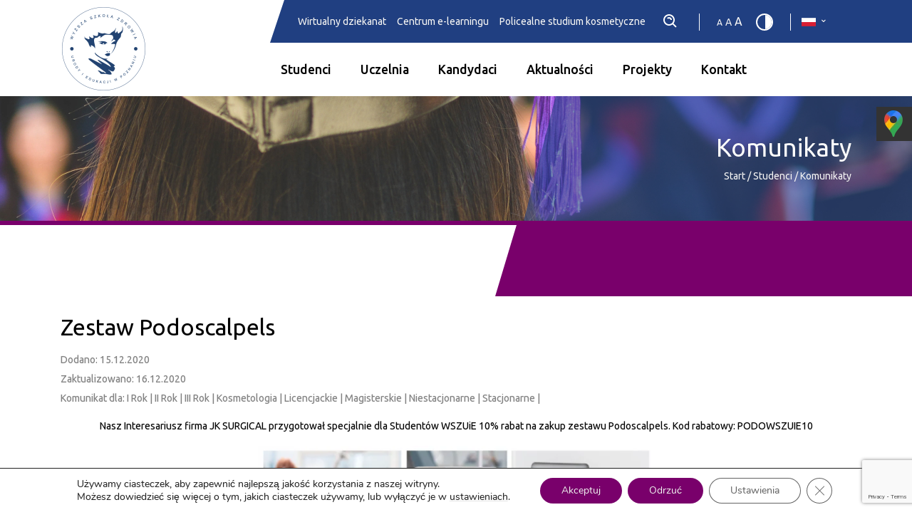

--- FILE ---
content_type: text/html; charset=UTF-8
request_url: https://wszuie.pl/aktualnosci/komunikaty/zestaw-podoscalpels/
body_size: 18348
content:
<!DOCTYPE html>
<html lang="pl">
<head>
	<meta name="facebook-domain-verification" content="qu6wk2qerpqfc7myq16olhuocgi04i" />
	<meta name="facebook-domain-verification" content="6v6aaj6tdw5u6e8lmxbq9hdy21qcon" />

<!-- Google Tag Manager -->
<script>(function(w,d,s,l,i){w[l]=w[l]||[];w[l].push({'gtm.start':
new Date().getTime(),event:'gtm.js'});var f=d.getElementsByTagName(s)[0],
j=d.createElement(s),dl=l!='dataLayer'?'&l='+l:'';j.async=true;j.src=
'https://www.googletagmanager.com/gtm.js?id='+i+dl;f.parentNode.insertBefore(j,f);
})(window,document,'script','dataLayer','GTM-TXL2Z2H');</script>
<!-- End Google Tag Manager -->
	
	<meta charset="utf-8">
    <meta http-equiv="X-UA-Compatible" content="IE=edge">
    <meta name="viewport" content="width=device-width,initial-scale=1, maximum-scale=1">
	 <link rel="stylesheet" href="https://wszuie.pl/wp-content/themes/wszuie/css/theme.min.css">
	 <link rel="stylesheet" href="https://cdnjs.cloudflare.com/ajax/libs/font-awesome/5.13.0/css/fontawesome.min.css">
	 <link rel="icon" href="https://wszuie.pozitive.pl/wp-content/uploads/2020/03/favicon.jpg">
	<title>Zestaw Podoscalpels - WSZUiE Poznań</title>
	<meta name='robots' content='index, follow, max-image-preview:large, max-snippet:-1, max-video-preview:-1' />
	<style>img:is([sizes="auto" i], [sizes^="auto," i]) { contain-intrinsic-size: 3000px 1500px }</style>
	
	<!-- This site is optimized with the Yoast SEO plugin v20.10 - https://yoast.com/wordpress/plugins/seo/ -->
	<link rel="canonical" href="https://wszuie.pl/aktualnosci/komunikaty/zestaw-podoscalpels/" />
	<meta property="og:locale" content="pl_PL" />
	<meta property="og:type" content="article" />
	<meta property="og:title" content="Zestaw Podoscalpels - WSZUiE Poznań" />
	<meta property="og:description" content="Nasz Interesariusz firma JK SURGICAL przygotował specjalnie dla Studentów WSZUiE 10% rabat na zakup zestawu Podoscalpels. Kod rabatowy: PODOWSZUIE10" />
	<meta property="og:url" content="https://wszuie.pl/aktualnosci/komunikaty/zestaw-podoscalpels/" />
	<meta property="og:site_name" content="WSZUiE Poznań" />
	<meta property="article:modified_time" content="2020-12-15T23:34:16+00:00" />
	<meta property="og:image" content="https://wszuie.pl/wp-content/uploads/2020/12/zestaw-jk-surgical-180x300.png" />
	<meta name="twitter:card" content="summary_large_image" />
	<script type="application/ld+json" class="yoast-schema-graph">{"@context":"https://schema.org","@graph":[{"@type":"WebPage","@id":"https://wszuie.pl/aktualnosci/komunikaty/zestaw-podoscalpels/","url":"https://wszuie.pl/aktualnosci/komunikaty/zestaw-podoscalpels/","name":"Zestaw Podoscalpels - WSZUiE Poznań","isPartOf":{"@id":"https://wszuie.pl/#website"},"primaryImageOfPage":{"@id":"https://wszuie.pl/aktualnosci/komunikaty/zestaw-podoscalpels/#primaryimage"},"image":{"@id":"https://wszuie.pl/aktualnosci/komunikaty/zestaw-podoscalpels/#primaryimage"},"thumbnailUrl":"https://wszuie.pl/wp-content/uploads/2020/12/zestaw-jk-surgical-180x300.png","datePublished":"2020-12-15T09:20:00+00:00","dateModified":"2020-12-15T23:34:16+00:00","breadcrumb":{"@id":"https://wszuie.pl/aktualnosci/komunikaty/zestaw-podoscalpels/#breadcrumb"},"inLanguage":"pl-PL","potentialAction":[{"@type":"ReadAction","target":["https://wszuie.pl/aktualnosci/komunikaty/zestaw-podoscalpels/"]}]},{"@type":"ImageObject","inLanguage":"pl-PL","@id":"https://wszuie.pl/aktualnosci/komunikaty/zestaw-podoscalpels/#primaryimage","url":"https://wszuie.pl/wp-content/uploads/2020/12/zestaw-jk-surgical.png","contentUrl":"https://wszuie.pl/wp-content/uploads/2020/12/zestaw-jk-surgical.png","width":1080,"height":1800},{"@type":"BreadcrumbList","@id":"https://wszuie.pl/aktualnosci/komunikaty/zestaw-podoscalpels/#breadcrumb","itemListElement":[{"@type":"ListItem","position":1,"name":"Strona główna","item":"https://wszuie.pl/"},{"@type":"ListItem","position":2,"name":"Zestaw Podoscalpels"}]},{"@type":"WebSite","@id":"https://wszuie.pl/#website","url":"https://wszuie.pl/","name":"WSZUiE Poznań","description":"Uczelnia wyższa oferująca naukę na kierunkach kosmetologia i dietetyka.","potentialAction":[{"@type":"SearchAction","target":{"@type":"EntryPoint","urlTemplate":"https://wszuie.pl/?s={search_term_string}"},"query-input":"required name=search_term_string"}],"inLanguage":"pl-PL"}]}</script>
	<!-- / Yoast SEO plugin. -->


<script type='application/javascript'>console.log('PixelYourSite Free version 9.3.9');</script>
<link rel='dns-prefetch' href='//www.googletagmanager.com' />
<link rel='stylesheet' id='wp-block-library-css' href='https://wszuie.pl/wp-includes/css/dist/block-library/style.min.css?ver=6.8.3' type='text/css' media='all' />
<style id='classic-theme-styles-inline-css' type='text/css'>
/*! This file is auto-generated */
.wp-block-button__link{color:#fff;background-color:#32373c;border-radius:9999px;box-shadow:none;text-decoration:none;padding:calc(.667em + 2px) calc(1.333em + 2px);font-size:1.125em}.wp-block-file__button{background:#32373c;color:#fff;text-decoration:none}
</style>
<style id='global-styles-inline-css' type='text/css'>
:root{--wp--preset--aspect-ratio--square: 1;--wp--preset--aspect-ratio--4-3: 4/3;--wp--preset--aspect-ratio--3-4: 3/4;--wp--preset--aspect-ratio--3-2: 3/2;--wp--preset--aspect-ratio--2-3: 2/3;--wp--preset--aspect-ratio--16-9: 16/9;--wp--preset--aspect-ratio--9-16: 9/16;--wp--preset--color--black: #000000;--wp--preset--color--cyan-bluish-gray: #abb8c3;--wp--preset--color--white: #ffffff;--wp--preset--color--pale-pink: #f78da7;--wp--preset--color--vivid-red: #cf2e2e;--wp--preset--color--luminous-vivid-orange: #ff6900;--wp--preset--color--luminous-vivid-amber: #fcb900;--wp--preset--color--light-green-cyan: #7bdcb5;--wp--preset--color--vivid-green-cyan: #00d084;--wp--preset--color--pale-cyan-blue: #8ed1fc;--wp--preset--color--vivid-cyan-blue: #0693e3;--wp--preset--color--vivid-purple: #9b51e0;--wp--preset--gradient--vivid-cyan-blue-to-vivid-purple: linear-gradient(135deg,rgba(6,147,227,1) 0%,rgb(155,81,224) 100%);--wp--preset--gradient--light-green-cyan-to-vivid-green-cyan: linear-gradient(135deg,rgb(122,220,180) 0%,rgb(0,208,130) 100%);--wp--preset--gradient--luminous-vivid-amber-to-luminous-vivid-orange: linear-gradient(135deg,rgba(252,185,0,1) 0%,rgba(255,105,0,1) 100%);--wp--preset--gradient--luminous-vivid-orange-to-vivid-red: linear-gradient(135deg,rgba(255,105,0,1) 0%,rgb(207,46,46) 100%);--wp--preset--gradient--very-light-gray-to-cyan-bluish-gray: linear-gradient(135deg,rgb(238,238,238) 0%,rgb(169,184,195) 100%);--wp--preset--gradient--cool-to-warm-spectrum: linear-gradient(135deg,rgb(74,234,220) 0%,rgb(151,120,209) 20%,rgb(207,42,186) 40%,rgb(238,44,130) 60%,rgb(251,105,98) 80%,rgb(254,248,76) 100%);--wp--preset--gradient--blush-light-purple: linear-gradient(135deg,rgb(255,206,236) 0%,rgb(152,150,240) 100%);--wp--preset--gradient--blush-bordeaux: linear-gradient(135deg,rgb(254,205,165) 0%,rgb(254,45,45) 50%,rgb(107,0,62) 100%);--wp--preset--gradient--luminous-dusk: linear-gradient(135deg,rgb(255,203,112) 0%,rgb(199,81,192) 50%,rgb(65,88,208) 100%);--wp--preset--gradient--pale-ocean: linear-gradient(135deg,rgb(255,245,203) 0%,rgb(182,227,212) 50%,rgb(51,167,181) 100%);--wp--preset--gradient--electric-grass: linear-gradient(135deg,rgb(202,248,128) 0%,rgb(113,206,126) 100%);--wp--preset--gradient--midnight: linear-gradient(135deg,rgb(2,3,129) 0%,rgb(40,116,252) 100%);--wp--preset--font-size--small: 13px;--wp--preset--font-size--medium: 20px;--wp--preset--font-size--large: 36px;--wp--preset--font-size--x-large: 42px;--wp--preset--spacing--20: 0.44rem;--wp--preset--spacing--30: 0.67rem;--wp--preset--spacing--40: 1rem;--wp--preset--spacing--50: 1.5rem;--wp--preset--spacing--60: 2.25rem;--wp--preset--spacing--70: 3.38rem;--wp--preset--spacing--80: 5.06rem;--wp--preset--shadow--natural: 6px 6px 9px rgba(0, 0, 0, 0.2);--wp--preset--shadow--deep: 12px 12px 50px rgba(0, 0, 0, 0.4);--wp--preset--shadow--sharp: 6px 6px 0px rgba(0, 0, 0, 0.2);--wp--preset--shadow--outlined: 6px 6px 0px -3px rgba(255, 255, 255, 1), 6px 6px rgba(0, 0, 0, 1);--wp--preset--shadow--crisp: 6px 6px 0px rgba(0, 0, 0, 1);}:where(.is-layout-flex){gap: 0.5em;}:where(.is-layout-grid){gap: 0.5em;}body .is-layout-flex{display: flex;}.is-layout-flex{flex-wrap: wrap;align-items: center;}.is-layout-flex > :is(*, div){margin: 0;}body .is-layout-grid{display: grid;}.is-layout-grid > :is(*, div){margin: 0;}:where(.wp-block-columns.is-layout-flex){gap: 2em;}:where(.wp-block-columns.is-layout-grid){gap: 2em;}:where(.wp-block-post-template.is-layout-flex){gap: 1.25em;}:where(.wp-block-post-template.is-layout-grid){gap: 1.25em;}.has-black-color{color: var(--wp--preset--color--black) !important;}.has-cyan-bluish-gray-color{color: var(--wp--preset--color--cyan-bluish-gray) !important;}.has-white-color{color: var(--wp--preset--color--white) !important;}.has-pale-pink-color{color: var(--wp--preset--color--pale-pink) !important;}.has-vivid-red-color{color: var(--wp--preset--color--vivid-red) !important;}.has-luminous-vivid-orange-color{color: var(--wp--preset--color--luminous-vivid-orange) !important;}.has-luminous-vivid-amber-color{color: var(--wp--preset--color--luminous-vivid-amber) !important;}.has-light-green-cyan-color{color: var(--wp--preset--color--light-green-cyan) !important;}.has-vivid-green-cyan-color{color: var(--wp--preset--color--vivid-green-cyan) !important;}.has-pale-cyan-blue-color{color: var(--wp--preset--color--pale-cyan-blue) !important;}.has-vivid-cyan-blue-color{color: var(--wp--preset--color--vivid-cyan-blue) !important;}.has-vivid-purple-color{color: var(--wp--preset--color--vivid-purple) !important;}.has-black-background-color{background-color: var(--wp--preset--color--black) !important;}.has-cyan-bluish-gray-background-color{background-color: var(--wp--preset--color--cyan-bluish-gray) !important;}.has-white-background-color{background-color: var(--wp--preset--color--white) !important;}.has-pale-pink-background-color{background-color: var(--wp--preset--color--pale-pink) !important;}.has-vivid-red-background-color{background-color: var(--wp--preset--color--vivid-red) !important;}.has-luminous-vivid-orange-background-color{background-color: var(--wp--preset--color--luminous-vivid-orange) !important;}.has-luminous-vivid-amber-background-color{background-color: var(--wp--preset--color--luminous-vivid-amber) !important;}.has-light-green-cyan-background-color{background-color: var(--wp--preset--color--light-green-cyan) !important;}.has-vivid-green-cyan-background-color{background-color: var(--wp--preset--color--vivid-green-cyan) !important;}.has-pale-cyan-blue-background-color{background-color: var(--wp--preset--color--pale-cyan-blue) !important;}.has-vivid-cyan-blue-background-color{background-color: var(--wp--preset--color--vivid-cyan-blue) !important;}.has-vivid-purple-background-color{background-color: var(--wp--preset--color--vivid-purple) !important;}.has-black-border-color{border-color: var(--wp--preset--color--black) !important;}.has-cyan-bluish-gray-border-color{border-color: var(--wp--preset--color--cyan-bluish-gray) !important;}.has-white-border-color{border-color: var(--wp--preset--color--white) !important;}.has-pale-pink-border-color{border-color: var(--wp--preset--color--pale-pink) !important;}.has-vivid-red-border-color{border-color: var(--wp--preset--color--vivid-red) !important;}.has-luminous-vivid-orange-border-color{border-color: var(--wp--preset--color--luminous-vivid-orange) !important;}.has-luminous-vivid-amber-border-color{border-color: var(--wp--preset--color--luminous-vivid-amber) !important;}.has-light-green-cyan-border-color{border-color: var(--wp--preset--color--light-green-cyan) !important;}.has-vivid-green-cyan-border-color{border-color: var(--wp--preset--color--vivid-green-cyan) !important;}.has-pale-cyan-blue-border-color{border-color: var(--wp--preset--color--pale-cyan-blue) !important;}.has-vivid-cyan-blue-border-color{border-color: var(--wp--preset--color--vivid-cyan-blue) !important;}.has-vivid-purple-border-color{border-color: var(--wp--preset--color--vivid-purple) !important;}.has-vivid-cyan-blue-to-vivid-purple-gradient-background{background: var(--wp--preset--gradient--vivid-cyan-blue-to-vivid-purple) !important;}.has-light-green-cyan-to-vivid-green-cyan-gradient-background{background: var(--wp--preset--gradient--light-green-cyan-to-vivid-green-cyan) !important;}.has-luminous-vivid-amber-to-luminous-vivid-orange-gradient-background{background: var(--wp--preset--gradient--luminous-vivid-amber-to-luminous-vivid-orange) !important;}.has-luminous-vivid-orange-to-vivid-red-gradient-background{background: var(--wp--preset--gradient--luminous-vivid-orange-to-vivid-red) !important;}.has-very-light-gray-to-cyan-bluish-gray-gradient-background{background: var(--wp--preset--gradient--very-light-gray-to-cyan-bluish-gray) !important;}.has-cool-to-warm-spectrum-gradient-background{background: var(--wp--preset--gradient--cool-to-warm-spectrum) !important;}.has-blush-light-purple-gradient-background{background: var(--wp--preset--gradient--blush-light-purple) !important;}.has-blush-bordeaux-gradient-background{background: var(--wp--preset--gradient--blush-bordeaux) !important;}.has-luminous-dusk-gradient-background{background: var(--wp--preset--gradient--luminous-dusk) !important;}.has-pale-ocean-gradient-background{background: var(--wp--preset--gradient--pale-ocean) !important;}.has-electric-grass-gradient-background{background: var(--wp--preset--gradient--electric-grass) !important;}.has-midnight-gradient-background{background: var(--wp--preset--gradient--midnight) !important;}.has-small-font-size{font-size: var(--wp--preset--font-size--small) !important;}.has-medium-font-size{font-size: var(--wp--preset--font-size--medium) !important;}.has-large-font-size{font-size: var(--wp--preset--font-size--large) !important;}.has-x-large-font-size{font-size: var(--wp--preset--font-size--x-large) !important;}
:where(.wp-block-post-template.is-layout-flex){gap: 1.25em;}:where(.wp-block-post-template.is-layout-grid){gap: 1.25em;}
:where(.wp-block-columns.is-layout-flex){gap: 2em;}:where(.wp-block-columns.is-layout-grid){gap: 2em;}
:root :where(.wp-block-pullquote){font-size: 1.5em;line-height: 1.6;}
</style>
<link rel='stylesheet' id='contact-form-7-css' href='https://wszuie.pl/wp-content/plugins/contact-form-7/includes/css/styles.css?ver=5.7.7' type='text/css' media='all' />
<link rel='stylesheet' id='rt-team-css-css' href='https://wszuie.pl/wp-content/plugins/tlp-team/assets/css/tlpteam.css?ver=4.3.4' type='text/css' media='all' />
<link rel='stylesheet' id='rt-team-sc-css' href='https://wszuie.pl/wp-content/uploads/tlp-team/team-sc.css?ver=1670922188' type='text/css' media='all' />
<link rel='stylesheet' id='moove_gdpr_frontend-css' href='https://wszuie.pl/wp-content/plugins/gdpr-cookie-compliance/dist/styles/gdpr-main.css?ver=4.15.6' type='text/css' media='all' />
<style id='moove_gdpr_frontend-inline-css' type='text/css'>
				#moove_gdpr_cookie_modal .moove-gdpr-modal-content .moove-gdpr-tab-main h3.tab-title, 
				#moove_gdpr_cookie_modal .moove-gdpr-modal-content .moove-gdpr-tab-main span.tab-title,
				#moove_gdpr_cookie_modal .moove-gdpr-modal-content .moove-gdpr-modal-left-content #moove-gdpr-menu li a, 
				#moove_gdpr_cookie_modal .moove-gdpr-modal-content .moove-gdpr-modal-left-content #moove-gdpr-menu li button,
				#moove_gdpr_cookie_modal .moove-gdpr-modal-content .moove-gdpr-modal-left-content .moove-gdpr-branding-cnt a,
				#moove_gdpr_cookie_modal .moove-gdpr-modal-content .moove-gdpr-modal-footer-content .moove-gdpr-button-holder a.mgbutton, 
				#moove_gdpr_cookie_modal .moove-gdpr-modal-content .moove-gdpr-modal-footer-content .moove-gdpr-button-holder button.mgbutton,
				#moove_gdpr_cookie_modal .cookie-switch .cookie-slider:after, 
				#moove_gdpr_cookie_modal .cookie-switch .slider:after, 
				#moove_gdpr_cookie_modal .switch .cookie-slider:after, 
				#moove_gdpr_cookie_modal .switch .slider:after,
				#moove_gdpr_cookie_info_bar .moove-gdpr-info-bar-container .moove-gdpr-info-bar-content p, 
				#moove_gdpr_cookie_info_bar .moove-gdpr-info-bar-container .moove-gdpr-info-bar-content p a,
				#moove_gdpr_cookie_info_bar .moove-gdpr-info-bar-container .moove-gdpr-info-bar-content a.mgbutton, 
				#moove_gdpr_cookie_info_bar .moove-gdpr-info-bar-container .moove-gdpr-info-bar-content button.mgbutton,
				#moove_gdpr_cookie_modal .moove-gdpr-modal-content .moove-gdpr-tab-main .moove-gdpr-tab-main-content h1, 
				#moove_gdpr_cookie_modal .moove-gdpr-modal-content .moove-gdpr-tab-main .moove-gdpr-tab-main-content h2, 
				#moove_gdpr_cookie_modal .moove-gdpr-modal-content .moove-gdpr-tab-main .moove-gdpr-tab-main-content h3, 
				#moove_gdpr_cookie_modal .moove-gdpr-modal-content .moove-gdpr-tab-main .moove-gdpr-tab-main-content h4, 
				#moove_gdpr_cookie_modal .moove-gdpr-modal-content .moove-gdpr-tab-main .moove-gdpr-tab-main-content h5, 
				#moove_gdpr_cookie_modal .moove-gdpr-modal-content .moove-gdpr-tab-main .moove-gdpr-tab-main-content h6,
				#moove_gdpr_cookie_modal .moove-gdpr-modal-content.moove_gdpr_modal_theme_v2 .moove-gdpr-modal-title .tab-title,
				#moove_gdpr_cookie_modal .moove-gdpr-modal-content.moove_gdpr_modal_theme_v2 .moove-gdpr-tab-main h3.tab-title, 
				#moove_gdpr_cookie_modal .moove-gdpr-modal-content.moove_gdpr_modal_theme_v2 .moove-gdpr-tab-main span.tab-title,
				#moove_gdpr_cookie_modal .moove-gdpr-modal-content.moove_gdpr_modal_theme_v2 .moove-gdpr-branding-cnt a {
				 	font-weight: inherit				}
			#moove_gdpr_cookie_modal,#moove_gdpr_cookie_info_bar,.gdpr_cookie_settings_shortcode_content{font-family:Nunito,sans-serif}#moove_gdpr_save_popup_settings_button{background-color:#373737;color:#fff}#moove_gdpr_save_popup_settings_button:hover{background-color:#000}#moove_gdpr_cookie_info_bar .moove-gdpr-info-bar-container .moove-gdpr-info-bar-content a.mgbutton,#moove_gdpr_cookie_info_bar .moove-gdpr-info-bar-container .moove-gdpr-info-bar-content button.mgbutton{background-color:#79006b}#moove_gdpr_cookie_modal .moove-gdpr-modal-content .moove-gdpr-modal-footer-content .moove-gdpr-button-holder a.mgbutton,#moove_gdpr_cookie_modal .moove-gdpr-modal-content .moove-gdpr-modal-footer-content .moove-gdpr-button-holder button.mgbutton,.gdpr_cookie_settings_shortcode_content .gdpr-shr-button.button-green{background-color:#79006b;border-color:#79006b}#moove_gdpr_cookie_modal .moove-gdpr-modal-content .moove-gdpr-modal-footer-content .moove-gdpr-button-holder a.mgbutton:hover,#moove_gdpr_cookie_modal .moove-gdpr-modal-content .moove-gdpr-modal-footer-content .moove-gdpr-button-holder button.mgbutton:hover,.gdpr_cookie_settings_shortcode_content .gdpr-shr-button.button-green:hover{background-color:#fff;color:#79006b}#moove_gdpr_cookie_modal .moove-gdpr-modal-content .moove-gdpr-modal-close i,#moove_gdpr_cookie_modal .moove-gdpr-modal-content .moove-gdpr-modal-close span.gdpr-icon{background-color:#79006b;border:1px solid #79006b}#moove_gdpr_cookie_info_bar span.change-settings-button.focus-g,#moove_gdpr_cookie_info_bar span.change-settings-button:focus,#moove_gdpr_cookie_info_bar button.change-settings-button.focus-g,#moove_gdpr_cookie_info_bar button.change-settings-button:focus{-webkit-box-shadow:0 0 1px 3px #79006b;-moz-box-shadow:0 0 1px 3px #79006b;box-shadow:0 0 1px 3px #79006b}#moove_gdpr_cookie_modal .moove-gdpr-modal-content .moove-gdpr-modal-close i:hover,#moove_gdpr_cookie_modal .moove-gdpr-modal-content .moove-gdpr-modal-close span.gdpr-icon:hover,#moove_gdpr_cookie_info_bar span[data-href]>u.change-settings-button{color:#79006b}#moove_gdpr_cookie_modal .moove-gdpr-modal-content .moove-gdpr-modal-left-content #moove-gdpr-menu li.menu-item-selected a span.gdpr-icon,#moove_gdpr_cookie_modal .moove-gdpr-modal-content .moove-gdpr-modal-left-content #moove-gdpr-menu li.menu-item-selected button span.gdpr-icon{color:inherit}#moove_gdpr_cookie_modal .moove-gdpr-modal-content .moove-gdpr-modal-left-content #moove-gdpr-menu li a span.gdpr-icon,#moove_gdpr_cookie_modal .moove-gdpr-modal-content .moove-gdpr-modal-left-content #moove-gdpr-menu li button span.gdpr-icon{color:inherit}#moove_gdpr_cookie_modal .gdpr-acc-link{line-height:0;font-size:0;color:transparent;position:absolute}#moove_gdpr_cookie_modal .moove-gdpr-modal-content .moove-gdpr-modal-close:hover i,#moove_gdpr_cookie_modal .moove-gdpr-modal-content .moove-gdpr-modal-left-content #moove-gdpr-menu li a,#moove_gdpr_cookie_modal .moove-gdpr-modal-content .moove-gdpr-modal-left-content #moove-gdpr-menu li button,#moove_gdpr_cookie_modal .moove-gdpr-modal-content .moove-gdpr-modal-left-content #moove-gdpr-menu li button i,#moove_gdpr_cookie_modal .moove-gdpr-modal-content .moove-gdpr-modal-left-content #moove-gdpr-menu li a i,#moove_gdpr_cookie_modal .moove-gdpr-modal-content .moove-gdpr-tab-main .moove-gdpr-tab-main-content a:hover,#moove_gdpr_cookie_info_bar.moove-gdpr-dark-scheme .moove-gdpr-info-bar-container .moove-gdpr-info-bar-content a.mgbutton:hover,#moove_gdpr_cookie_info_bar.moove-gdpr-dark-scheme .moove-gdpr-info-bar-container .moove-gdpr-info-bar-content button.mgbutton:hover,#moove_gdpr_cookie_info_bar.moove-gdpr-dark-scheme .moove-gdpr-info-bar-container .moove-gdpr-info-bar-content a:hover,#moove_gdpr_cookie_info_bar.moove-gdpr-dark-scheme .moove-gdpr-info-bar-container .moove-gdpr-info-bar-content button:hover,#moove_gdpr_cookie_info_bar.moove-gdpr-dark-scheme .moove-gdpr-info-bar-container .moove-gdpr-info-bar-content span.change-settings-button:hover,#moove_gdpr_cookie_info_bar.moove-gdpr-dark-scheme .moove-gdpr-info-bar-container .moove-gdpr-info-bar-content button.change-settings-button:hover,#moove_gdpr_cookie_info_bar.moove-gdpr-dark-scheme .moove-gdpr-info-bar-container .moove-gdpr-info-bar-content u.change-settings-button:hover,#moove_gdpr_cookie_info_bar span[data-href]>u.change-settings-button,#moove_gdpr_cookie_info_bar.moove-gdpr-dark-scheme .moove-gdpr-info-bar-container .moove-gdpr-info-bar-content a.mgbutton.focus-g,#moove_gdpr_cookie_info_bar.moove-gdpr-dark-scheme .moove-gdpr-info-bar-container .moove-gdpr-info-bar-content button.mgbutton.focus-g,#moove_gdpr_cookie_info_bar.moove-gdpr-dark-scheme .moove-gdpr-info-bar-container .moove-gdpr-info-bar-content a.focus-g,#moove_gdpr_cookie_info_bar.moove-gdpr-dark-scheme .moove-gdpr-info-bar-container .moove-gdpr-info-bar-content button.focus-g,#moove_gdpr_cookie_info_bar.moove-gdpr-dark-scheme .moove-gdpr-info-bar-container .moove-gdpr-info-bar-content a.mgbutton:focus,#moove_gdpr_cookie_info_bar.moove-gdpr-dark-scheme .moove-gdpr-info-bar-container .moove-gdpr-info-bar-content button.mgbutton:focus,#moove_gdpr_cookie_info_bar.moove-gdpr-dark-scheme .moove-gdpr-info-bar-container .moove-gdpr-info-bar-content a:focus,#moove_gdpr_cookie_info_bar.moove-gdpr-dark-scheme .moove-gdpr-info-bar-container .moove-gdpr-info-bar-content button:focus,#moove_gdpr_cookie_info_bar.moove-gdpr-dark-scheme .moove-gdpr-info-bar-container .moove-gdpr-info-bar-content span.change-settings-button.focus-g,span.change-settings-button:focus,button.change-settings-button.focus-g,button.change-settings-button:focus,#moove_gdpr_cookie_info_bar.moove-gdpr-dark-scheme .moove-gdpr-info-bar-container .moove-gdpr-info-bar-content u.change-settings-button.focus-g,#moove_gdpr_cookie_info_bar.moove-gdpr-dark-scheme .moove-gdpr-info-bar-container .moove-gdpr-info-bar-content u.change-settings-button:focus{color:#79006b}#moove_gdpr_cookie_modal.gdpr_lightbox-hide{display:none}
</style>
<script type="text/javascript" src="https://wszuie.pl/wp-includes/js/jquery/jquery.min.js?ver=3.7.1" id="jquery-core-js"></script>
<script type="text/javascript" src="https://wszuie.pl/wp-includes/js/jquery/jquery-migrate.min.js?ver=3.4.1" id="jquery-migrate-js"></script>
<script type="text/javascript" src="https://wszuie.pl/wp-content/plugins/pixelyoursite/dist/scripts/jquery.bind-first-0.2.3.min.js?ver=6.8.3" id="jquery-bind-first-js"></script>
<script type="text/javascript" src="https://wszuie.pl/wp-content/plugins/pixelyoursite/dist/scripts/js.cookie-2.1.3.min.js?ver=2.1.3" id="js-cookie-pys-js"></script>
<script type="text/javascript" id="pys-js-extra">
/* <![CDATA[ */
var pysOptions = {"staticEvents":{"facebook":{"init_event":[{"delay":0,"type":"static","name":"PageView","pixelIds":["790078534527365"],"eventID":"1eb04f82-e3ac-46c9-bcea-06f716653338","params":{"page_title":"Zestaw Podoscalpels","post_type":"komunikaty","post_id":2125,"plugin":"PixelYourSite","user_role":"guest","event_url":"wszuie.pl\/aktualnosci\/komunikaty\/zestaw-podoscalpels\/"},"e_id":"init_event","ids":[],"hasTimeWindow":false,"timeWindow":0,"woo_order":"","edd_order":""}]}},"dynamicEvents":{"automatic_event_form":{"facebook":{"delay":0,"type":"dyn","name":"Form","pixelIds":["790078534527365"],"eventID":"ee1d5303-d9fa-4dc5-82af-786ef05af72a","params":{"page_title":"Zestaw Podoscalpels","post_type":"komunikaty","post_id":2125,"plugin":"PixelYourSite","user_role":"guest","event_url":"wszuie.pl\/aktualnosci\/komunikaty\/zestaw-podoscalpels\/"},"e_id":"automatic_event_form","ids":[],"hasTimeWindow":false,"timeWindow":0,"woo_order":"","edd_order":""}},"automatic_event_download":{"facebook":{"delay":0,"type":"dyn","name":"Download","extensions":["","doc","exe","js","pdf","ppt","tgz","zip","xls"],"pixelIds":["790078534527365"],"eventID":"456bfd1b-2b19-4e50-889e-3382fe337769","params":{"page_title":"Zestaw Podoscalpels","post_type":"komunikaty","post_id":2125,"plugin":"PixelYourSite","user_role":"guest","event_url":"wszuie.pl\/aktualnosci\/komunikaty\/zestaw-podoscalpels\/"},"e_id":"automatic_event_download","ids":[],"hasTimeWindow":false,"timeWindow":0,"woo_order":"","edd_order":""}},"automatic_event_comment":{"facebook":{"delay":0,"type":"dyn","name":"Comment","pixelIds":["790078534527365"],"eventID":"25394418-b038-4e56-9723-a5eb7e6a774c","params":{"page_title":"Zestaw Podoscalpels","post_type":"komunikaty","post_id":2125,"plugin":"PixelYourSite","user_role":"guest","event_url":"wszuie.pl\/aktualnosci\/komunikaty\/zestaw-podoscalpels\/"},"e_id":"automatic_event_comment","ids":[],"hasTimeWindow":false,"timeWindow":0,"woo_order":"","edd_order":""}}},"triggerEvents":[],"triggerEventTypes":[],"facebook":{"pixelIds":["790078534527365"],"advancedMatching":[],"removeMetadata":false,"contentParams":{"post_type":"komunikaty","post_id":2125,"content_name":"Zestaw Podoscalpels","tags":"","categories":"Kosmetologia"},"commentEventEnabled":true,"wooVariableAsSimple":false,"downloadEnabled":true,"formEventEnabled":true,"ajaxForServerEvent":true,"serverApiEnabled":false,"wooCRSendFromServer":false},"debug":"","siteUrl":"https:\/\/wszuie.pl","ajaxUrl":"https:\/\/wszuie.pl\/wp-admin\/admin-ajax.php","ajax_event":"9637f6631e","enable_remove_download_url_param":"1","cookie_duration":"7","last_visit_duration":"60","enable_success_send_form":"","gdpr":{"ajax_enabled":false,"all_disabled_by_api":false,"facebook_disabled_by_api":false,"analytics_disabled_by_api":false,"google_ads_disabled_by_api":false,"pinterest_disabled_by_api":false,"bing_disabled_by_api":false,"facebook_prior_consent_enabled":true,"analytics_prior_consent_enabled":true,"google_ads_prior_consent_enabled":null,"pinterest_prior_consent_enabled":true,"bing_prior_consent_enabled":true,"cookiebot_integration_enabled":false,"cookiebot_facebook_consent_category":"marketing","cookiebot_analytics_consent_category":"statistics","cookiebot_tiktok_consent_category":"marketing","cookiebot_google_ads_consent_category":null,"cookiebot_pinterest_consent_category":"marketing","cookiebot_bing_consent_category":"marketing","consent_magic_integration_enabled":false,"real_cookie_banner_integration_enabled":false,"cookie_notice_integration_enabled":false,"cookie_law_info_integration_enabled":false},"cookie":{"disabled_all_cookie":false,"disabled_advanced_form_data_cookie":false,"disabled_landing_page_cookie":false,"disabled_first_visit_cookie":false,"disabled_trafficsource_cookie":false,"disabled_utmTerms_cookie":false,"disabled_utmId_cookie":false},"woo":{"enabled":false},"edd":{"enabled":false}};
/* ]]> */
</script>
<script type="text/javascript" src="https://wszuie.pl/wp-content/plugins/pixelyoursite/dist/scripts/public.js?ver=9.3.9" id="pys-js"></script>
<link rel='shortlink' href='https://wszuie.pl/?p=2125' />

		<!-- GA Google Analytics @ https://m0n.co/ga -->
		<script>
			(function(i,s,o,g,r,a,m){i['GoogleAnalyticsObject']=r;i[r]=i[r]||function(){
			(i[r].q=i[r].q||[]).push(arguments)},i[r].l=1*new Date();a=s.createElement(o),
			m=s.getElementsByTagName(o)[0];a.async=1;a.src=g;m.parentNode.insertBefore(a,m)
			})(window,document,'script','https://www.google-analytics.com/analytics.js','ga');
			ga('create', 'UA-52541766-1', 'auto');
			ga('send', 'pageview');
		</script>

	<meta name="generator" content="Site Kit by Google 1.170.0" /><!-- Google tag (gtag.js) -->
<script async src="https://www.googletagmanager.com/gtag/js?id=G-M1QF0RB366"></script>
<script>
  window.dataLayer = window.dataLayer || [];
  function gtag(){dataLayer.push(arguments);}
	  gtag('consent', 'default', {
      'ad_storage': 'denied',
      'ad_user_data': 'denied',
      'ad_personalization': 'denied',
      'analytics_storage': 'denied'
 });
  gtag('js', new Date());

  gtag('config', 'G-M1QF0RB366');
</script>
<meta name="google-site-verification" content="s3uERrYtGPFN7_MDux21RW7FIQA4ZpCS7v4NZpJsGl8" /><link rel="icon" href="https://wszuie.pl/wp-content/uploads/2024/02/cropped-wszuie_s-32x32.png" sizes="32x32" />
<link rel="icon" href="https://wszuie.pl/wp-content/uploads/2024/02/cropped-wszuie_s-192x192.png" sizes="192x192" />
<link rel="apple-touch-icon" href="https://wszuie.pl/wp-content/uploads/2024/02/cropped-wszuie_s-180x180.png" />
<meta name="msapplication-TileImage" content="https://wszuie.pl/wp-content/uploads/2024/02/cropped-wszuie_s-270x270.png" />
		<style type="text/css" id="wp-custom-css">
			.sm-panel {position: fixed;width: 155px;top: 150px;right: -105px;z-index: 1000000;transition: visibility .25s, opacity .25s}
.sm-panel>ul {margin: 0;padding: 0;list-style-type: none}
.sm-panel>ul>li {transition: transform .25s}
.sm-panel>ul>li:hover {transform: translateX(-105px)}
.sm-panel>ul>li>a {display: flex;align-items: center;color: #fff;padding: 5px 0 5px 5px;text-decoration: none}
.sm-panel>ul>li>a>img {margin: 0 10px 0 0}
.sm-panel>ul>li>a>span {font-size: initial}
.sm-panel>ul>li[class^="sm-"] {background-image: none;background-repeat: repeat;background-attachment: scroll;background-position: 0%}
.sm-text-black {color: #000}
.sm-fb {background:#1977f3}
.sm-twitter {background:#fff}
.sm-gmap {background:#333}
.sm-blog {background:#0171bb}
.sm-pinterest {background:#d73532}
.sm-youtube {background:#e32c26}
.sm-allegro {background:#ff5a00}
.sm-linkedin {background:#0097bd}
.sm-payback {background:#00349a}
.sm-olx {background:#002f34}
.sm-instagram {background:#eee}
.sm-pyszne {background:#ff8000}
.sm-tiktok {background:#fff}
.sm-booksy {background:#f9e5bc}
/* ukrywanie socjalek a mobilce
@media screen and (max-width:640px) {.sm-panel {visibility:hidden; opacity:0}}
*/
.posth1 {
	font-size: 2.5em;
    color: #fff;
    text-transform: capitalize;
}		</style>
		</head>
<body class="wp-singular komunikaty-template-default single single-komunikaty postid-2125 wp-theme-wszuie">
	<header>
      <div class="container">
        <div class="row">
          <div class="col-xl-3 align-self-center d-none d-xl-block">
            <a href="https://wszuie.pl">
              <img loading="eager" src="https://wszuie.pl/wp-content/themes/wszuie/img/content/wszuie_s.png" alt="wszuie-logo" title="Wyższa Szkoła Zdrowia Urody i Edukacji w Poznaniu" class="img-fluid">
            </a>
          </div>
          <div class="col-xl-9">
            <div class="prenavbar">
              <div class="prenavbar__links">
                <a class="link" href="https://ehms.wszuie.pl/" title="Wirtualny dziekanat">Wirtualny dziekanat</a>
                <a class="link" href="https://moodle.wszuie.pl/" title="Centrum e-learningu">Centrum e-learningu</a>
                <a class="link" href="https://studium-kosmetyczne.pl/" rel="nofollow" title="Policealne studium kosmetyczne">Policealne studium kosmetyczne</a>
                <div class="prenavbar__search">
                  <form class="input-group" action="https://wszuie.pl" method="get">
                    <input type="search" name="s" class="form-control" placeholder="Wyszukaj ...">
                  </form>
                </div>
                <a class="search-icon mx-2">
                  <svg width="24" height="24" viewBox="0 0 24 24" fill="none" xmlns="http://www.w3.org/2000/svg">
                    <path d="M10 18C11.775 17.9996 13.4988 17.4054 14.897 16.312L19.293 20.708L20.707 19.294L16.311 14.898C17.405 13.4997 17.9996 11.7754 18 10C18 5.589 14.411 2 10 2C5.589 2 2 5.589 2 10C2 14.411 5.589 18 10 18ZM10 4C13.309 4 16 6.691 16 10C16 13.309 13.309 16 10 16C6.691 16 4 13.309 4 10C4 6.691 6.691 4 10 4Z"/>
                    <path d="M11.4118 8.58609C11.7908 8.96609 11.9998 9.46809 11.9998 10.0001H13.9998C14.0007 9.47451 13.8974 8.95398 13.6959 8.46857C13.4944 7.98316 13.1987 7.54251 12.8258 7.17209C11.3118 5.66009 8.68683 5.66009 7.17383 7.17209L8.58583 8.58809C9.34583 7.83009 10.6558 7.83209 11.4118 8.58609Z"/>
                  </svg>                    
                </a>
              </div>
              <div class="prenavbar__sizes">
                <a class="size size--a">A</a>
                <a class="size size--aa">A</a>
                <a class="size size--aaa">A</a>
                <a class="contrast"></a>
              </div>
              <div class="prenavbar__languages">
                <a class="current">
                  <img src="https://wszuie.pl/wp-content/themes/wszuie/img/svg/icon_pl.svg" alt="PL" style="max-width: 30px">
                </a>
                <div class="other">
                  <a href="https://wszuie.pl/eng/">
                    <img src="https://wszuie.pl/wp-content/themes/wszuie/img/svg/icon_eng.svg" alt="EN" style="max-width: 30px">
                  </a>
                  <a href="https://wszuie.pl/ua/">
                    <img src="https://wszuie.pl/wp-content/themes/wszuie/img/svg/icon_uk.svg" alt="UK" style="max-width: 30px">
                  </a>
                </div>
              </div>
            </div>
            <nav class="navbar navbar-expand-xl text-center text-xl-left">
              <a class="navbar-brand d-xl-none" href="https://wszuie.pl"><img src="https://wszuie.pl/wp-content/themes/wszuie/img/content/logo.png" alt="wszuie-logo" class="img-fluid"></a>
              <button class="navbar-toggler" type="button" data-toggle="collapse" data-target="#navbarNav" aria-controls="navbarNav" aria-expanded="false" aria-label="Toggle navigation">
                <span class="navbar-toggler-icon">
                    <svg xmlns="http://www.w3.org/2000/svg" height="30px" viewBox="0 -53 384 384" width="30px" class=""><g>
                      <path d="m368 154.667969h-352c-8.832031 0-16-7.167969-16-16s7.167969-16 16-16h352c8.832031 0 16 7.167969 16 16s-7.167969 16-16 16zm0 0" data-original="#000000" class="active-path" data-old_color="#000000"/>
                      <path d="m368 32h-352c-8.832031 0-16-7.167969-16-16s7.167969-16 16-16h352c8.832031 0 16 7.167969 16 16s-7.167969 16-16 16zm0 0" data-original="#000000" class="active-path" data-old_color="#000000"/>
                      <path d="m368 277.332031h-352c-8.832031 0-16-7.167969-16-16s7.167969-16 16-16h352c8.832031 0 16 7.167969 16 16s-7.167969 16-16 16zm0 0" data-original="#000000" class="active-path" data-old_color="#000000"/></g>
                    </svg>
                </span>
              </button>
              <div class="collapse navbar-collapse" id="navbarNav">
                <ul class="navbar-nav">
                    <li class="nav-item prenavbar__sizes prenavbar__sizes--mobile text-dark d-xl-none">
                        <a class="size size--a">A</a>
                        <a class="size size--aa">A</a>
                        <a class="size size--aaa">A</a>
                        <a class="contrast contrast--mobile"></a>
                    </li>
                    <li class="nav-item d-xl-none">
                      <a href="https://wszuie.pl" class="mr-2"><img src="https://wszuie.pl/wp-content/themes/wszuie/img/svg/icon_pl.svg" alt="PL" style="max-width: 30px"></a>
                      <a href="https://wszuie.pl/eng/" class="mr-2"><img src="https://wszuie.pl/wp-content/themes/wszuie/img/svg/icon_eng.svg" alt="EN" style="max-width: 30px"></a>
                      <a href="https://wszuie.pl/ua/"><img src="https://wszuie.pl/wp-content/themes/wszuie/img/svg/icon_uk.svg" alt="UK" style="max-width: 30px"></a>
                    </li>
                    <li class="nav-item d-xl-none">
                      <a class="nav-link" href="https://ehms.wszuie.pl/" title="Wirtualny dziekanat">Wirtualny dziekanat</a>
                    </li>
                    <li class="nav-item d-xl-none">
                      <a class="nav-link" href="https://e-learn.wszuie.pl/" title="Centrum e-learningu">Centrum e-learningu</a>
                    </li>
                    <li class="nav-item d-xl-none">
                      <a class="nav-link" href="https://studium-kosmetyczne.pl/" rel="nofollow" title="Policealne studium kosmetyczne">Policealne studium kosmetyczne</a>
                    </li>
                  <li class="nav-item dropdown dropdown-mega">
<a class="nav-link dropdown-toggle d-xl-none" role="button">Studenci</a>
<a href="https://wszuie.pl/studenci/" class="nav-link dropdown-toggle d-none d-xl-inline-block" role="button">Studenci</a>
<div class="dropdown-menu mega-menu">
<div class="row">
<div class="col-sm-6 col-md-4">
<a href="https://wszuie.pl/studenci/harmonogramy-zjazdow/">Harmonogramy zjazdów</a>
<a href="https://wszuie.pl/studenci/plan-zajec/">Plany studiów</a>
<a href="https://wszuie.pl/studenci/wirtualny-dziekanat/">Wirtualny dziekanat</a>
<a href="https://wszuie.pl/studenci/stypendia/">Stypendia</a>
<a href="https://wszuie.pl/studenci/wzory-pism/">Wzory pism</a>
<a href="https://wszuie.pl/studenci/dzial-spraw-studenckich/">Dział spraw studenckich</a>
<a href="https://wszuie.pl/studenci/organizacja-roku-akademickiego/">Organizacja roku akademickiego 2025/2026</a>
<a href="https://wszuie.pl/studenci/dyzury-wykladowcow/">Dyżury Władz Uczelni</a>
<a href="https://wszuie.pl/studenci/samorzad-studencki/">Samorząd studencki</a>
</div>
<div class="col-sm-6 col-md-4">
<a href="https://wszuie.pl/studenci/praktyki/">Praktyki</a>
<a href="https://wszuie.pl/studenci/biblioteka/">Biblioteka</a>
<a href="https://wszuie.pl/studenci/biuro-karier/">Biuro karier</a>
<a href="https://wszuie.pl/uczelnia/akty-prawne/">Akty prawne</a>
<a href="https://wszuie.pl/studenci/pelnomocnik-rektora-ds-osob-niepelnosprawnych/">Pełnomocnik Rektora ds. osób niepełnosprawnych</a>
</div>
</div>
</div>
</li>
<li class="nav-item dropdown dropdown-mega">
<a class="nav-link dropdown-toggle d-xl-none" role="button">Uczelnia</a>
<a href="https://wszuie.pl/uczelnia/" class="nav-link dropdown-toggle d-none d-xl-inline-block" role="button">Uczelnia</a>
<div class="dropdown-menu mega-menu">
<div class="row">
<div class="col-sm-6 col-md-4">
<a href="https://wszuie.pl/uczelnia/kanclerz-wszuie/">Założyciel WSZUiE</a>
<a href="https://wszuie.pl/uczelnia/projekty-europejskie/">Projekty</a>
<a href="https://wszuie.pl/uczelnia/wladze-uczelni/">Władze uczelni</a>
<a href="https://wszuie.pl/uczelnia/zarzadzenia/">Zarządzenia</a>
<a href="https://wszuie.pl/uczelnia/regulaminy/">Regulaminy</a>
<a href="https://wszuie.pl/uczelnia/wspolpraca/">Współpraca</a>
</div>
</div>
</div>
</li>
</li>
</li>
</li>
<div class="dropdown-menu mega-menu">
<div class="row">
<div class="col-sm-6 col-md-4">
<a href="https://wszuie.pl/uczelnia/strategia-rozwoju-wszuie-w-poznaniu/">Strategia rozwoju WSZUiE w Poznaniu</a>
<a href="https://wszuie.pl/uczelnia/programy-studiow/">Programy studiów</a>
<a href="https://wszuie.pl/uczelnia/zasady-i-tryb-przyjmowania-na-studia/">Zasady i tryb przyjmowania na studia</a>
</div>
</div>
</div>
</li>
<li class="nav-item dropdown dropdown-mega">
<a class="nav-link dropdown-toggle d-xl-none" role="button">Kandydaci</a>
<a href="https://wszuie.pl/kandydaci/" class="nav-link dropdown-toggle d-none d-xl-inline-block" role="button">Kandydaci</a>
<div class="dropdown-menu mega-menu">
<div class="row">
<div class="col-sm-6 col-md-4">
<a href="https://wszuie.pl/kandydaci/kierunki-studiow/">Kierunki studiów</a>
<a href="https://wszuie.pl/kandydaci/rejestracja-online/">Rejestracja online</a>
<a href="https://wszuie.pl/kandydaci/zasady-rekrutacji/">Zasady rekrutacji</a>
<a href="https://wszuie.pl/kandydaci/dokumenty/">Dokumenty</a>
<a href="https://wszuie.pl/kandydaci/terminy/">Terminy</a>
<a href="https://wszuie.pl/kandydaci/dzial-rekrutacji/">Dział rekrutacji</a>
<a href="https://wszuie.pl/kandydaci/logowanie-do-systemu-wirtualny-dziekanat/">Logowanie Kandydatów do systemu e-Rekrutacja</a>
</div>
</div>
</div>
</li>
<li class="nav-item">
<a href="https://wszuie.pl/aktualnosci/" class="nav-link">Aktualności</a>
</li>
<li class="nav-item">
<a href="https://wszuie.pl/uczelnia/projekty-europejskie/" class="nav-link">Projekty</a>
</li>
<li class="nav-item">
<a href="https://wszuie.pl/kontakt/" class="nav-link">Kontakt</a>
</li>
                </ul>
              </div>
            </nav>
          </div>
        </div>
      </div>
    </header>

    <main>
        <article>

                        <section class="titlebar" style="background-image: url('https://wszuie.pl/wp-content/themes/wszuie/img/content/titlebar.jpg');">
    
      <div class="container h-100">
        <div class="row h-100 align-items-center">
          <div class="col-11 offset-1 col-md-7 offset-md-5 col-lg-6 offset-lg-6 col-xl-5 offset-xl-7">
            <h1>Komunikaty</h1>
            <nav>
              <ul class="bredcrumbs">
                <li class="bredcrumbs__item"><a href="https://wszuie.pl">Start</a> / </li>

                <li class="bredcrumbs__item"><a href="https://wszuie.pl/studenci/">Studenci </a>/</li> <li class="bredcrumbs__item"><a href="https://wszuie.pl/zestaw-podoscalpels/">Komunikaty</a></li>
              </ul>
            </nav>
          </div>
        </div>
      </div>
    </section>

    <hr class="hr--full hr--violet">

    
            
                <section class="section mt-4 mt-lg-0 d-none d-md-block">
                    <div class="container"> 
                        <div class="row">
                            <div class="col-lg-6 col-xl-7 mt-4 mt-lg-0 text-center text-lg-left align-self-center order-12 order-lg-1">
                                <div class="text-color-vy mb-0"></div>
                            </div>
                            <div class="col-md-8 offset-md-4 col-lg-6 offset-lg-0 col-xl-5 align-self-center order-1 order-lg-12">
                                <div class="section__title section__title--violet"></div>
                            </div>
                        </div>
                    </div>
                </section> 

                <section class="section section--wyswig my-4">
                    <div class="container">
                        <div class="row">
                            <div class="col-12">
                                <h2>Zestaw Podoscalpels</h2>
                                <p class="mt-3 mb-1 text-color-gray">Dodano: 15.12.2020</p>
                                                                    <p class="mb-1 text-color-gray">Zaktualizowano: 16.12.2020</p>
                                                                <p class="mt-1 text-color-gray">Komunikat dla:
                                    I Rok | II Rok | III Rok | Kosmetologia | Licencjackie | Magisterskie | Niestacjonarne | Stacjonarne |                                 </p>
                            </div>
                            <div class="col-12">
                                <p style="text-align: center;">Nasz Interesariusz firma JK SURGICAL przygotował specjalnie dla Studentów WSZUiE 10% rabat na zakup zestawu Podoscalpels. Kod rabatowy: PODOWSZUIE10</p>
<p><img fetchpriority="high" decoding="async" class="alignnone wp-image-2126 aligncenter" src="https://wszuie.pl/wp-content/uploads/2020/12/zestaw-jk-surgical-180x300.png" alt="Zestaw Podoscalpels" width="557" height="928" srcset="https://wszuie.pl/wp-content/uploads/2020/12/zestaw-jk-surgical-180x300.png 180w, https://wszuie.pl/wp-content/uploads/2020/12/zestaw-jk-surgical-614x1024.png 614w, https://wszuie.pl/wp-content/uploads/2020/12/zestaw-jk-surgical-768x1280.png 768w, https://wszuie.pl/wp-content/uploads/2020/12/zestaw-jk-surgical-922x1536.png 922w, https://wszuie.pl/wp-content/uploads/2020/12/zestaw-jk-surgical-384x640.png 384w, https://wszuie.pl/wp-content/uploads/2020/12/zestaw-jk-surgical.png 1080w" sizes="(max-width: 557px) 100vw, 557px" /></p>
                            </div>
                        </div>
                    </div>
                </section>

             

            <section class="section mt-4 d-none d-xl-block">
                <div class="container"> 
                    <div class="row">
                        <div class="col-md-8 offset-md-4 col-lg-6 offset-lg-6 col-xl-5 offset-xl-7 align-self-center">
                            <div class="section__title section__title--violet">
                                <h3>Pozostałe Komunikaty</h3>    
                            </div>
                        </div>
                    </div>
                </div>
            </section>

            <section class="section pt-5 mb-5 d-none d-xl-block">
                <div class="container">
                    <div class="row">

                           

                            <div class="col-md-6 col-xl-3 mb-5 mb-xl-0">
                                
    <div class="comunique">
        <div class="comunique__header">
            <div class="degree">
                <a href="https://wszuie.pl/aktualnosci/rok/i-rok/">I</a><a href="https://wszuie.pl/aktualnosci/rok/ii-rok/">II</a><a href="https://wszuie.pl/aktualnosci/rok/iii-rok/">III</a>                </a>
            </div>

            <div class="type">
                <span><a href="https://wszuie.pl/aktualnosci/tryb/niestacjonarne/">NS</a></span><span><a href="https://wszuie.pl/aktualnosci/tryb/stacjonarne/">S</a></span>            </div>
        </div>
        <div class="date text-center">17.09.2021</div>
        <div class="comunique__body text-center">
            <a class="d-block" href="https://wszuie.pl/aktualnosci/komunikaty/plany-zajec-na-rok-akademicki-2021-22/">Plany zajęć na rok akademicki 2021/22</a>
        </div>
        <div class="comunique__footer">
                            <a href="https://wszuie.pl/aktualnosci/komunikaty/plany-zajec-na-rok-akademicki-2021-22/">Wszyscy Studenci</a>
                
        </div>
    </div>  
                            </div>
                            
                           

                            <div class="col-md-6 col-xl-3 mb-5 mb-xl-0">
                                
    <div class="comunique">
        <div class="comunique__header">
            <div class="degree">
                <a href="https://wszuie.pl/aktualnosci/rok/i-rok/">I</a>                </a>
            </div>

            <div class="type">
                <span><a href="https://wszuie.pl/aktualnosci/tryb/niestacjonarne/">NS</a></span>            </div>
        </div>
        <div class="date text-center">10.09.2021</div>
        <div class="comunique__body text-center">
            <a class="d-block" href="https://wszuie.pl/aktualnosci/komunikaty/poprawa-z-preparatow-kosmetycznych-do-pielegnacji-skory-glowy-i-wlosow/">Poprawa z Preparatów kosmetycznych do pielęgnacji skóry głowy i włosów</a>
        </div>
        <div class="comunique__footer">
                
                <a href="https://wszuie.pl/aktualnosci/komunikaty/poprawa-z-preparatow-kosmetycznych-do-pielegnacji-skory-glowy-i-wlosow/">Kosmetologia</a>
                <div class="level">
                    <a href="https://wszuie.pl/aktualnosci/stopien/magisterskie/">
                        MGR                    </a>
                </div>
                
        </div>
    </div>  
                            </div>
                            
                           

                            <div class="col-md-6 col-xl-3 mb-5 mb-xl-0">
                                
    <div class="comunique">
        <div class="comunique__header">
            <div class="degree">
                <a href="https://wszuie.pl/aktualnosci/rok/i-rok/">I</a>                </a>
            </div>

            <div class="type">
                <span><a href="https://wszuie.pl/aktualnosci/tryb/niestacjonarne/">NS</a></span>            </div>
        </div>
        <div class="date text-center">10.09.2021</div>
        <div class="comunique__body text-center">
            <a class="d-block" href="https://wszuie.pl/aktualnosci/komunikaty/odrabianie-zajec-z-receptury-preparatow-kosmetycznych/">Odrabianie zajęć z Receptury preparatów kosmetycznych</a>
        </div>
        <div class="comunique__footer">
                
                <a href="https://wszuie.pl/aktualnosci/komunikaty/odrabianie-zajec-z-receptury-preparatow-kosmetycznych/">Kosmetologia</a>
                <div class="level">
                    <a href="https://wszuie.pl/aktualnosci/stopien/magisterskie/">
                        MGR                    </a>
                </div>
                
        </div>
    </div>  
                            </div>
                            
                           

                            <div class="col-md-6 col-xl-3 mb-5 mb-xl-0">
                                
    <div class="comunique">
        <div class="comunique__header">
            <div class="degree">
                <a href="https://wszuie.pl/aktualnosci/rok/i-rok/">I</a><a href="https://wszuie.pl/aktualnosci/rok/ii-rok/">II</a><a href="https://wszuie.pl/aktualnosci/rok/iii-rok/">III</a>                </a>
            </div>

            <div class="type">
                <span><a href="https://wszuie.pl/aktualnosci/tryb/niestacjonarne/">NS</a></span><span><a href="https://wszuie.pl/aktualnosci/tryb/stacjonarne/">S</a></span>            </div>
        </div>
        <div class="date text-center">10.09.2021</div>
        <div class="comunique__body text-center">
            <a class="d-block" href="https://wszuie.pl/aktualnosci/komunikaty/lekarz-medycyny-pracy/">Lekarz medycyny pracy</a>
        </div>
        <div class="comunique__footer">
                            <a href="https://wszuie.pl/aktualnosci/komunikaty/lekarz-medycyny-pracy/">Wszyscy Studenci</a>
                
        </div>
    </div>  
                            </div>
                            
                          

                    </div>
                </div>
            </section>

        </article>
    </main>

    <footer class="footer">
      <div class="container">
        <div class="row mx-md-0">
          <div class="col-12 px-md-0 position-relative">
            <div class="footer__spacer"></div>
          </div>
        </div>
        <div class="row mt-lg-5">
          <div class="col-6 col-lg-3 footer__info mt-4 mt-lg-0">
            <a href="https://wszuie.pl" class="d-none d-lg-block" title="Strona główna Wszuie"><img src="https://wszuie.pl/wp-content/themes/wszuie/img/content/wszuie_s.png" alt="Logo wszuie" class="img-fluid mb-5"></a>
            <p class="text-color-by">
            <strong>Wyższa Szkoła Zdrowia, <br> Urody i Edukacji w Poznaniu</strong></p>
            <p>ul. Brzeźnicka 3,<br />
60-133 Poznań</p>
<p>tel. 61 655 85 85<br />
fax. 61 655 85 70<br />
<a href="mailto:rektorat@wszuie.pl">rektorat@wszuie.pl</a></p>
            <p>Copyright WSZUIE © 2024. Wszelkie prawa zastrzeżone</p> 
          </div>
          <div class="col-lg-9 footer__nav d-none d-lg-block">
            <div class="row">
              <div class="col-lg-5 offset-lg-1 pl-0">
                <ul>
                  <li><a href="https://wszuie.pl/kontakt/" class="text-capitalize" title="Kontakt">Kontakt</a></li><li><a href="https://wszuie.pl/bip/" class="text-capitalize" title="BIP">BIP</a></li><li><a href="https://wszuie.pl/uczelnia/wladze-uczelni/" class="text-capitalize" title="Władze uczelni">Władze uczelni</a></li><li><a href="https://wszuie.pl/uczelnia/regulaminy/" class="text-capitalize" title="Regulaminy">Regulaminy</a></li><li><a href="https://wszuie.pl/studenci/biblioteka/" class="text-capitalize" title="Biblioteka">Biblioteka</a></li><li><a href="https://wszuie.pl/studenci/pelnomocnik-rektora-ds-osob-niepelnosprawnych/" class="text-capitalize" title="Pełnomocnik Rektora ds. osób niepełnosprawnych">Pełnomocnik Rektora ds. osób niepełnosprawnych</a></li>                </ul>
              </div>
              <div class="col-lg-6">
                <div class="row no-gutters">
                  <div class="col-lg-6">
                    <ul class="p-0">
                      <li><a href="https://wszuie.pl/kandydaci/rejestracja-online/" class="text-capitalize" title="Rejestracja online">Rejestracja online</a></li><li><a href="https://wszuie.pl/kandydaci/zasady-rekrutacji/" class="text-capitalize" title="Zasady rekrutacji">Zasady rekrutacji</a></li><li><a href="https://wszuie.pl/kandydaci/dokumenty/" class="text-capitalize" title="Dokumenty">Dokumenty</a></li><li><a href="https://wszuie.pl/kandydaci/kierunki-studiow/" class="text-capitalize" title="Kierunki studiów">Kierunki studiów</a></li><li><a href="https://wszuie.pl/kandydaci/logowanie-do-systemu-wirtualny-dziekanat/" class="text-capitalize" title="Logowanie Kandydatów do systemu e-Rekrutacja">Logowanie Kandydatów do systemu e-Rekrutacja</a></li>                    </ul>
                  </div>
                  <div class="col-lg-6">
                    <ul class="p-0">
                      <li><a href="https://wszuie.pl/studenci/plan-zajec/" class="text-capitalize" title="Plany studiów">Plany studiów</a></li><li><a href="https://wszuie.pl/studenci/harmonogramy-zjazdow/" class="text-capitalize" title="Harmonogramy zjazdów">Harmonogramy zjazdów</a></li><li><a href="https://wszuie.pl/studenci/wirtualny-dziekanat/" class="text-capitalize" title="Wirtualny dziekanat">Wirtualny dziekanat</a></li><li><a href="https://wszuie.pl/studenci/stypendia/" class="text-capitalize" title="Stypendia">Stypendia</a></li><li><a href="https://wszuie.pl/studenci/biuro-karier/" class="text-capitalize" title="Biuro karier">Biuro karier</a></li>                      <li><a href="https://wszuie.pl/kontakt/">Kontakt</a></li>
                    </ul>
                  </div>
                  <div class="w-100"></div>
                
                <div class="col-lg-9 offset-lg-3 footer__social">
                    <a href="https://wszuie.pl/bip/" title="Biuletyn Informacji Publicznej Wszuie">
                      <img src="https://wszuie.pl/wp-content/themes/wszuie/img/content/bip.png" alt="wszuie-bip" class="img-fluid">
                    </a>

                    <div class="icons">
                      <a href="https://www.facebook.com/wszuie/" target="_blank" rel="nofollow" title="Facebook Wszuie">
                        <svg width="35" height="35" viewBox="0 0 20 20" fill="none" xmlns="http://www.w3.org/2000/svg">
                          <path d="M17.675,0.62H2.327c-0.942,0-1.706,0.764-1.706,1.706v15.348c0,0.941,0.764,1.705,1.706,1.705h15.348c0.941,0,1.705-0.764,1.705-1.705V2.326C19.38,1.384,18.616,0.62,17.675,0.62 M18.526,17.674c0,0.471-0.381,0.852-0.852,0.852H2.327c-0.471,0-0.853-0.381-0.853-0.852V2.326c0-0.471,0.382-0.853,0.853-0.853h15.348c0.471,0,0.852,0.382,0.852,0.853V17.674zM10.849,7.975c0-0.345,0.035-0.531,0.565-0.531h0.709V6.162h-1.134c-1.364,0-1.844,0.642-1.844,1.721v0.834h-0.85V10h0.85v3.838h1.701V10h1.134l0.151-1.283h-1.285L10.849,7.975z"></path>
                        </svg>                          
                      </a>
                      <a href="https://www.youtube.com/channel/UCn_lkDPSGyLHuE73UEJtaBA/featured" target="_blank" rel="nofollow" title="YouTube Wszuie">
                        <svg width="35" height="35" viewBox="0 0 20 20" fill="none" xmlns="http://www.w3.org/2000/svg">
                          <path d="M11.44,8.267c0.358,0,0.672-0.311,0.672-0.311v0.267h0.537V5.687h-0.537v1.958c0,0-0.18,0.222-0.358,0.222s-0.179-0.133-0.179-0.133V5.687h-0.537v2.225C11.038,7.912,11.082,8.267,11.44,8.267 M9.65,8.267H9.83c0.396,0,0.716-0.318,0.716-0.711V6.399c0-0.393-0.32-0.712-0.716-0.712H9.65c-0.395,0-0.715,0.319-0.715,0.712v1.156C8.935,7.949,9.255,8.267,9.65,8.267 M9.472,6.355c0-0.147,0.121-0.267,0.269-0.267c0.148,0,0.269,0.12,0.269,0.267V7.6c0,0.147-0.12,0.267-0.269,0.267c-0.148,0-0.269-0.12-0.269-0.267V6.355z M7.547,8.223h0.627V6.844L8.89,4.887H8.309l-0.448,1.29l-0.448-1.29H6.787l0.76,1.957V8.223z M17.829,0.5H2.232C1.275,0.5,0.5,1.276,0.5,2.233V17.83c0,0.957,0.776,1.732,1.733,1.732h15.597c0.957,0,1.733-0.775,1.733-1.732V2.233C19.562,1.276,18.786,0.5,17.829,0.5 M18.696,17.83c0,0.479-0.389,0.866-0.867,0.866H2.232c-0.478,0-0.867-0.388-0.867-0.866V2.233c0-0.478,0.389-0.867,0.867-0.867h15.597c0.479,0,0.867,0.389,0.867,0.867V17.83zM11.082,11.17c-0.116,0-0.207,0.068-0.268,0.135V13.1c0.056,0.06,0.142,0.118,0.268,0.118c0.269,0,0.269-0.298,0.269-0.298v-1.451C11.351,11.469,11.307,11.17,11.082,11.17 M13.32,8.823c0,0-1.642-0.085-3.289-0.085c-1.641,0-3.289,0.085-3.289,0.085c-0.741,0-1.343,0.573-1.343,1.28c0,0-0.134,0.83-0.134,1.664c0,0.831,0.134,1.665,0.134,1.665c0,0.707,0.602,1.28,1.343,1.28c0,0,1.617,0.085,3.289,0.085c1.615,0,3.289-0.085,3.289-0.085c0.741,0,1.343-0.573,1.343-1.28c0,0,0.134-0.841,0.134-1.665c0-0.84-0.134-1.664-0.134-1.664C14.663,9.396,14.062,8.823,13.32,8.823 M8.085,10.273H7.413v3.372H6.787v-3.372H6.116V9.719h1.969V10.273z M9.785,13.646H9.248v-0.257c0,0-0.313,0.299-0.671,0.299c-0.358,0-0.402-0.342-0.402-0.342V10.7h0.537v2.476c0,0,0,0.128,0.179,0.128c0.179,0,0.358-0.214,0.358-0.214V10.7h0.537V13.646z M11.889,13.005c0,0,0,0.683-0.493,0.683c-0.301,0-0.484-0.16-0.582-0.283v0.241h-0.581V9.719h0.581v1.273c0.089-0.094,0.308-0.292,0.582-0.292c0.358,0,0.493,0.299,0.493,0.683V13.005z M13.991,11.426v0.854h-1.118v0.641c0,0,0,0.298,0.269,0.298s0.269-0.298,0.269-0.298v-0.3h0.581v0.47c0,0-0.089,0.598-0.806,0.598c-0.716,0-0.85-0.598-0.85-0.598v-1.664c0,0,0-0.726,0.85-0.726C14.036,10.7,13.991,11.426,13.991,11.426 M13.142,11.17c-0.269,0-0.269,0.299-0.269,0.299v0.384h0.537v-0.384C13.41,11.469,13.41,11.17,13.142,11.17"></path>
                        </svg>                          
                      </a>
                      <a href="https://instagram.com/wszuie" target="_blank" rel="nofollow" title="Instagram Wszuie">
                        <svg width="35" height="35" viewBox="0 0 20 20" fill="none" xmlns="http://www.w3.org/2000/svg">
                          <path  d="M17.835,0.438H2.29c-0.954,0-1.727,0.773-1.727,1.727V17.71c0,0.954,0.773,1.728,1.727,1.728h15.545c0.954,0,1.728-0.773,1.728-1.728V2.165C19.562,1.211,18.789,0.438,17.835,0.438 M18.699,17.71c0,0.477-0.388,0.864-0.864,0.864H2.29c-0.477,0-0.863-0.388-0.863-0.864V2.165c0-0.477,0.387-0.863,0.863-0.863h15.545c0.477,0,0.864,0.387,0.864,0.863V17.71zM12.653,5.619H7.472c-0.954,0-1.728,0.773-1.728,1.728v5.182c0,0.954,0.773,1.728,1.728,1.728h5.182c0.954,0,1.728-0.773,1.728-1.728V7.347C14.381,6.393,13.607,5.619,12.653,5.619 M11.79,6.915h1.295V8.21H11.79V6.915z M10.062,8.21c0.954,0,1.728,0.773,1.728,1.727s-0.773,1.728-1.728,1.728c-0.954,0-1.727-0.773-1.727-1.728S9.109,8.21,10.062,8.21M13.518,12.528c0,0.478-0.388,0.863-0.864,0.863H7.472c-0.477,0-0.864-0.386-0.864-0.863V9.505h0.907C7.491,9.647,7.472,9.79,7.472,9.938c0,1.432,1.16,2.591,2.591,2.591c1.432,0,2.591-1.159,2.591-2.591c0-0.148-0.02-0.291-0.044-0.432h0.908V12.528z"></path>                         
                        </svg>
                      </a>
                    </div>
                  </div>
                </div>
              </div>
            </div>
          </div>
          <!-- Mobile Piece -->
          <div class="col-6 footer__social footer__social--mobile d-lg-none">
            <a href="https://wszuie.pl/bip/">
              <img src="https://wszuie.pl/wp-content/themes/wszuie/img/content/bip.png" alt="wszuie-bip" class="img-fluid pr-3 pr-sm-0">
            </a>
            <div class="icons">
              <a href="https://www.facebook.com/wszuie/" target="_blank" rel="nofollow">
                <svg width="35" height="35" viewBox="0 0 20 20" fill="none" xmlns="http://www.w3.org/2000/svg">
                  <path d="M17.675,0.62H2.327c-0.942,0-1.706,0.764-1.706,1.706v15.348c0,0.941,0.764,1.705,1.706,1.705h15.348c0.941,0,1.705-0.764,1.705-1.705V2.326C19.38,1.384,18.616,0.62,17.675,0.62 M18.526,17.674c0,0.471-0.381,0.852-0.852,0.852H2.327c-0.471,0-0.853-0.381-0.853-0.852V2.326c0-0.471,0.382-0.853,0.853-0.853h15.348c0.471,0,0.852,0.382,0.852,0.853V17.674zM10.849,7.975c0-0.345,0.035-0.531,0.565-0.531h0.709V6.162h-1.134c-1.364,0-1.844,0.642-1.844,1.721v0.834h-0.85V10h0.85v3.838h1.701V10h1.134l0.151-1.283h-1.285L10.849,7.975z"></path>
                </svg>                           
              </a>
              <a href="https://www.youtube.com/channel/UCn_lkDPSGyLHuE73UEJtaBA/featured" target="_blank" rel="nofollow">
                <svg width="35" height="35" viewBox="0 0 20 20" fill="none" xmlns="http://www.w3.org/2000/svg">
                  <path d="M11.44,8.267c0.358,0,0.672-0.311,0.672-0.311v0.267h0.537V5.687h-0.537v1.958c0,0-0.18,0.222-0.358,0.222s-0.179-0.133-0.179-0.133V5.687h-0.537v2.225C11.038,7.912,11.082,8.267,11.44,8.267 M9.65,8.267H9.83c0.396,0,0.716-0.318,0.716-0.711V6.399c0-0.393-0.32-0.712-0.716-0.712H9.65c-0.395,0-0.715,0.319-0.715,0.712v1.156C8.935,7.949,9.255,8.267,9.65,8.267 M9.472,6.355c0-0.147,0.121-0.267,0.269-0.267c0.148,0,0.269,0.12,0.269,0.267V7.6c0,0.147-0.12,0.267-0.269,0.267c-0.148,0-0.269-0.12-0.269-0.267V6.355z M7.547,8.223h0.627V6.844L8.89,4.887H8.309l-0.448,1.29l-0.448-1.29H6.787l0.76,1.957V8.223z M17.829,0.5H2.232C1.275,0.5,0.5,1.276,0.5,2.233V17.83c0,0.957,0.776,1.732,1.733,1.732h15.597c0.957,0,1.733-0.775,1.733-1.732V2.233C19.562,1.276,18.786,0.5,17.829,0.5 M18.696,17.83c0,0.479-0.389,0.866-0.867,0.866H2.232c-0.478,0-0.867-0.388-0.867-0.866V2.233c0-0.478,0.389-0.867,0.867-0.867h15.597c0.479,0,0.867,0.389,0.867,0.867V17.83zM11.082,11.17c-0.116,0-0.207,0.068-0.268,0.135V13.1c0.056,0.06,0.142,0.118,0.268,0.118c0.269,0,0.269-0.298,0.269-0.298v-1.451C11.351,11.469,11.307,11.17,11.082,11.17 M13.32,8.823c0,0-1.642-0.085-3.289-0.085c-1.641,0-3.289,0.085-3.289,0.085c-0.741,0-1.343,0.573-1.343,1.28c0,0-0.134,0.83-0.134,1.664c0,0.831,0.134,1.665,0.134,1.665c0,0.707,0.602,1.28,1.343,1.28c0,0,1.617,0.085,3.289,0.085c1.615,0,3.289-0.085,3.289-0.085c0.741,0,1.343-0.573,1.343-1.28c0,0,0.134-0.841,0.134-1.665c0-0.84-0.134-1.664-0.134-1.664C14.663,9.396,14.062,8.823,13.32,8.823 M8.085,10.273H7.413v3.372H6.787v-3.372H6.116V9.719h1.969V10.273z M9.785,13.646H9.248v-0.257c0,0-0.313,0.299-0.671,0.299c-0.358,0-0.402-0.342-0.402-0.342V10.7h0.537v2.476c0,0,0,0.128,0.179,0.128c0.179,0,0.358-0.214,0.358-0.214V10.7h0.537V13.646z M11.889,13.005c0,0,0,0.683-0.493,0.683c-0.301,0-0.484-0.16-0.582-0.283v0.241h-0.581V9.719h0.581v1.273c0.089-0.094,0.308-0.292,0.582-0.292c0.358,0,0.493,0.299,0.493,0.683V13.005z M13.991,11.426v0.854h-1.118v0.641c0,0,0,0.298,0.269,0.298s0.269-0.298,0.269-0.298v-0.3h0.581v0.47c0,0-0.089,0.598-0.806,0.598c-0.716,0-0.85-0.598-0.85-0.598v-1.664c0,0,0-0.726,0.85-0.726C14.036,10.7,13.991,11.426,13.991,11.426 M13.142,11.17c-0.269,0-0.269,0.299-0.269,0.299v0.384h0.537v-0.384C13.41,11.469,13.41,11.17,13.142,11.17"></path>
                </svg> 
              </a>
              <a href="https://instagram.com/wszuie" target="_blank" rel="nofollow">
                <svg width="35" height="35" viewBox="0 0 20 20" fill="none" xmlns="http://www.w3.org/2000/svg">
                  <path  d="M17.835,0.438H2.29c-0.954,0-1.727,0.773-1.727,1.727V17.71c0,0.954,0.773,1.728,1.727,1.728h15.545c0.954,0,1.728-0.773,1.728-1.728V2.165C19.562,1.211,18.789,0.438,17.835,0.438 M18.699,17.71c0,0.477-0.388,0.864-0.864,0.864H2.29c-0.477,0-0.863-0.388-0.863-0.864V2.165c0-0.477,0.387-0.863,0.863-0.863h15.545c0.477,0,0.864,0.387,0.864,0.863V17.71zM12.653,5.619H7.472c-0.954,0-1.728,0.773-1.728,1.728v5.182c0,0.954,0.773,1.728,1.728,1.728h5.182c0.954,0,1.728-0.773,1.728-1.728V7.347C14.381,6.393,13.607,5.619,12.653,5.619 M11.79,6.915h1.295V8.21H11.79V6.915z M10.062,8.21c0.954,0,1.728,0.773,1.728,1.727s-0.773,1.728-1.728,1.728c-0.954,0-1.727-0.773-1.727-1.728S9.109,8.21,10.062,8.21M13.518,12.528c0,0.478-0.388,0.863-0.864,0.863H7.472c-0.477,0-0.864-0.386-0.864-0.863V9.505h0.907C7.491,9.647,7.472,9.79,7.472,9.938c0,1.432,1.16,2.591,2.591,2.591c1.432,0,2.591-1.159,2.591-2.591c0-0.148-0.02-0.291-0.044-0.432h0.908V12.528z"></path>                         
                </svg>                          
              </a>
            </div>
            <a href="https://wszuie.pl" class="d-block mr-0"><img src="https://wszuie.pl/wp-content/themes/wszuie/img/content/logo.png" alt="logo" class="img-fluid logo mt-5"></a>
          </div>
        </div>
      </div>
      <div style="text-align:center"> <img src="https://wszuie.pl/wp-content/themes/wszuie/img/content/UEprojekt.jpg" alt="projekt-ue" class="img-fluid"></div>
    </footer>

    <script src="https://wszuie.pl/wp-content/themes/wszuie/js/theme.min.js"></script>
    <script src="https://maps.googleapis.com/maps/api/js?key=AIzaSyBSXRdpjhm1hNPi5Ujg4gz3IYwiCle2R6k"></script>
    <script src="https://cdnjs.cloudflare.com/ajax/libs/font-awesome/5.13.0/js/all.min.js"></script>
    <script src="https://wszuie.pl/wp-content/themes/wszuie/src/js/map.js"></script>
    <script src="https://wszuie.pl/wp-content/themes/wszuie/src/js/custom.js"></script>

<script type="speculationrules">
{"prefetch":[{"source":"document","where":{"and":[{"href_matches":"\/*"},{"not":{"href_matches":["\/wp-*.php","\/wp-admin\/*","\/wp-content\/uploads\/*","\/wp-content\/*","\/wp-content\/plugins\/*","\/wp-content\/themes\/wszuie\/*","\/*\\?(.+)"]}},{"not":{"selector_matches":"a[rel~=\"nofollow\"]"}},{"not":{"selector_matches":".no-prefetch, .no-prefetch a"}}]},"eagerness":"conservative"}]}
</script>

  <!--copyscapeskip-->
  <aside id="moove_gdpr_cookie_info_bar" class="moove-gdpr-info-bar-hidden moove-gdpr-align-center moove-gdpr-light-scheme gdpr_infobar_postion_bottom" aria-label="Panel powiadomień o ciasteczkach RODO" style="display: none;">
    <div class="moove-gdpr-info-bar-container">
      <div class="moove-gdpr-info-bar-content">
        
<div class="moove-gdpr-cookie-notice">
  <p>Używamy ciasteczek, aby zapewnić najlepszą jakość korzystania z naszej witryny.</p>
<p>Możesz dowiedzieć się więcej o tym, jakich ciasteczek używamy, lub wyłączyć je w <button  data-href="#moove_gdpr_cookie_modal" class="change-settings-button">ustawieniach</button>.</p>
				<button class="moove-gdpr-infobar-close-btn gdpr-content-close-btn" aria-label="Zamknij panel powiadomień o ciasteczkach RODO">
					<span class="gdpr-sr-only">Zamknij panel powiadomień o ciasteczkach RODO</span>
					<i class="moovegdpr-arrow-close"></i>
				</button>
			</div>
<!--  .moove-gdpr-cookie-notice -->        
<div class="moove-gdpr-button-holder">
		  <button class="mgbutton moove-gdpr-infobar-allow-all gdpr-fbo-0" aria-label="Akceptuj" >Akceptuj</button>
	  				<button class="mgbutton moove-gdpr-infobar-reject-btn gdpr-fbo-1 "  aria-label="Odrzuć">Odrzuć</button>
							<button class="mgbutton moove-gdpr-infobar-settings-btn change-settings-button gdpr-fbo-2" data-href="#moove_gdpr_cookie_modal" aria-label="Ustawienia">Ustawienia</button>
							<button class="moove-gdpr-infobar-close-btn gdpr-fbo-3" aria-label="Zamknij panel powiadomień o ciasteczkach RODO" >
					<span class="gdpr-sr-only">Zamknij panel powiadomień o ciasteczkach RODO</span>
					<i class="moovegdpr-arrow-close"></i>
				</button>
			</div>
<!--  .button-container -->      </div>
      <!-- moove-gdpr-info-bar-content -->
    </div>
    <!-- moove-gdpr-info-bar-container -->
  </aside>
  <!-- #moove_gdpr_cookie_info_bar -->
  <!--/copyscapeskip-->
<noscript><img height="1" width="1" style="display: none;" src="https://www.facebook.com/tr?id=790078534527365&ev=PageView&noscript=1&cd%5Bpage_title%5D=Zestaw+Podoscalpels&cd%5Bpost_type%5D=komunikaty&cd%5Bpost_id%5D=2125&cd%5Bplugin%5D=PixelYourSite&cd%5Buser_role%5D=guest&cd%5Bevent_url%5D=wszuie.pl%2Faktualnosci%2Fkomunikaty%2Fzestaw-podoscalpels%2F" alt="Zestaw Podoscalpels"></noscript>
<script type="text/javascript" src="https://wszuie.pl/wp-content/plugins/contact-form-7/includes/swv/js/index.js?ver=5.7.7" id="swv-js"></script>
<script type="text/javascript" id="contact-form-7-js-extra">
/* <![CDATA[ */
var wpcf7 = {"api":{"root":"https:\/\/wszuie.pl\/wp-json\/","namespace":"contact-form-7\/v1"}};
/* ]]> */
</script>
<script type="text/javascript" src="https://wszuie.pl/wp-content/plugins/contact-form-7/includes/js/index.js?ver=5.7.7" id="contact-form-7-js"></script>
<script type="text/javascript" src="https://www.google.com/recaptcha/api.js?render=6LcD4-MUAAAAAGWkWOQwIaS17jX280PdDI68C3St&amp;ver=3.0" id="google-recaptcha-js"></script>
<script type="text/javascript" src="https://wszuie.pl/wp-includes/js/dist/vendor/wp-polyfill.min.js?ver=3.15.0" id="wp-polyfill-js"></script>
<script type="text/javascript" id="wpcf7-recaptcha-js-extra">
/* <![CDATA[ */
var wpcf7_recaptcha = {"sitekey":"6LcD4-MUAAAAAGWkWOQwIaS17jX280PdDI68C3St","actions":{"homepage":"homepage","contactform":"contactform"}};
/* ]]> */
</script>
<script type="text/javascript" src="https://wszuie.pl/wp-content/plugins/contact-form-7/modules/recaptcha/index.js?ver=5.7.7" id="wpcf7-recaptcha-js"></script>
<script type="text/javascript" id="moove_gdpr_frontend-js-extra">
/* <![CDATA[ */
var moove_frontend_gdpr_scripts = {"ajaxurl":"https:\/\/wszuie.pl\/wp-admin\/admin-ajax.php","post_id":"2125","plugin_dir":"https:\/\/wszuie.pl\/wp-content\/plugins\/gdpr-cookie-compliance","show_icons":"all","is_page":"","ajax_cookie_removal":"false","strict_init":"1","enabled_default":{"third_party":0,"advanced":0},"geo_location":"false","force_reload":"true","is_single":"1","hide_save_btn":"false","current_user":"0","cookie_expiration":"30","script_delay":"1400","close_btn_action":"2","close_btn_rdr":"","scripts_defined":"{\"cache\":true,\"header\":\"\",\"body\":\"\",\"footer\":\"\",\"thirdparty\":{\"header\":\"<script data-gdpr>\\r\\ngtag('consent', 'update', {\\r\\n'analytics_storage': 'granted'\\r\\n});\\r\\n<\\\/script>\",\"body\":\"\",\"footer\":\"\"},\"advanced\":{\"header\":\"<script data-gdpr>\\r\\ngtag('consent', 'update', {\\r\\n'ad_storage': 'granted',\\r\\n'ad_user_data': 'granted',\\r\\n'ad_personalization': 'granted'\\r\\n});\\r\\n<\\\/script>\",\"body\":\"\",\"footer\":\"\"}}","gdpr_scor":"true","wp_lang":"","wp_consent_api":"false"};
/* ]]> */
</script>
<script type="text/javascript" src="https://wszuie.pl/wp-content/plugins/gdpr-cookie-compliance/dist/scripts/main.js?ver=4.15.6" id="moove_gdpr_frontend-js"></script>
<script type="text/javascript" id="moove_gdpr_frontend-js-after">
/* <![CDATA[ */
var gdpr_consent__strict = "false"
var gdpr_consent__thirdparty = "false"
var gdpr_consent__advanced = "false"
var gdpr_consent__cookies = ""
/* ]]> */
</script>

  <!--copyscapeskip-->
  <button data-href="#moove_gdpr_cookie_modal"  id="moove_gdpr_save_popup_settings_button" style='display: none;' class="" aria-label="Zmień ustawienai ciasteczek">
    <span class="moove_gdpr_icon">
      <svg viewBox="0 0 512 512" xmlns="http://www.w3.org/2000/svg" style="max-width: 30px; max-height: 30px;">
        <g data-name="1">
          <path d="M293.9,450H233.53a15,15,0,0,1-14.92-13.42l-4.47-42.09a152.77,152.77,0,0,1-18.25-7.56L163,413.53a15,15,0,0,1-20-1.06l-42.69-42.69a15,15,0,0,1-1.06-20l26.61-32.93a152.15,152.15,0,0,1-7.57-18.25L76.13,294.1a15,15,0,0,1-13.42-14.91V218.81A15,15,0,0,1,76.13,203.9l42.09-4.47a152.15,152.15,0,0,1,7.57-18.25L99.18,148.25a15,15,0,0,1,1.06-20l42.69-42.69a15,15,0,0,1,20-1.06l32.93,26.6a152.77,152.77,0,0,1,18.25-7.56l4.47-42.09A15,15,0,0,1,233.53,48H293.9a15,15,0,0,1,14.92,13.42l4.46,42.09a152.91,152.91,0,0,1,18.26,7.56l32.92-26.6a15,15,0,0,1,20,1.06l42.69,42.69a15,15,0,0,1,1.06,20l-26.61,32.93a153.8,153.8,0,0,1,7.57,18.25l42.09,4.47a15,15,0,0,1,13.41,14.91v60.38A15,15,0,0,1,451.3,294.1l-42.09,4.47a153.8,153.8,0,0,1-7.57,18.25l26.61,32.93a15,15,0,0,1-1.06,20L384.5,412.47a15,15,0,0,1-20,1.06l-32.92-26.6a152.91,152.91,0,0,1-18.26,7.56l-4.46,42.09A15,15,0,0,1,293.9,450ZM247,420h33.39l4.09-38.56a15,15,0,0,1,11.06-12.91A123,123,0,0,0,325.7,356a15,15,0,0,1,17,1.31l30.16,24.37,23.61-23.61L372.06,328a15,15,0,0,1-1.31-17,122.63,122.63,0,0,0,12.49-30.14,15,15,0,0,1,12.92-11.06l38.55-4.1V232.31l-38.55-4.1a15,15,0,0,1-12.92-11.06A122.63,122.63,0,0,0,370.75,187a15,15,0,0,1,1.31-17l24.37-30.16-23.61-23.61-30.16,24.37a15,15,0,0,1-17,1.31,123,123,0,0,0-30.14-12.49,15,15,0,0,1-11.06-12.91L280.41,78H247l-4.09,38.56a15,15,0,0,1-11.07,12.91A122.79,122.79,0,0,0,201.73,142a15,15,0,0,1-17-1.31L154.6,116.28,131,139.89l24.38,30.16a15,15,0,0,1,1.3,17,123.41,123.41,0,0,0-12.49,30.14,15,15,0,0,1-12.91,11.06l-38.56,4.1v33.38l38.56,4.1a15,15,0,0,1,12.91,11.06A123.41,123.41,0,0,0,156.67,311a15,15,0,0,1-1.3,17L131,358.11l23.61,23.61,30.17-24.37a15,15,0,0,1,17-1.31,122.79,122.79,0,0,0,30.13,12.49,15,15,0,0,1,11.07,12.91ZM449.71,279.19h0Z" fill="currentColor"/>
          <path d="M263.71,340.36A91.36,91.36,0,1,1,355.08,249,91.46,91.46,0,0,1,263.71,340.36Zm0-152.72A61.36,61.36,0,1,0,325.08,249,61.43,61.43,0,0,0,263.71,187.64Z" fill="currentColor"/>
        </g>
      </svg>
    </span>

    <span class="moove_gdpr_text">Zmień ustawienai ciasteczek</span>
  </button>
  <!--/copyscapeskip-->
    
  <!--copyscapeskip-->
  <!-- V1 -->
  <div id="moove_gdpr_cookie_modal" class="gdpr_lightbox-hide" role="complementary" aria-label="Ekran ustawień RODO">
    <div class="moove-gdpr-modal-content moove-clearfix logo-position-left moove_gdpr_modal_theme_v1">
          
        <button class="moove-gdpr-modal-close" aria-label="Zamknij ustawienia ciasteczek RODO">
          <span class="gdpr-sr-only">Zamknij ustawienia ciasteczek RODO</span>
          <span class="gdpr-icon moovegdpr-arrow-close"></span>
        </button>
            <div class="moove-gdpr-modal-left-content">
        
<div class="moove-gdpr-company-logo-holder">
  <img src="https://wszuie.pl/wp-content/uploads/2024/12/gdpr-logo-300x200.png" alt="gdpr"   width="300"  height="200"  class="img-responsive" />
</div>
<!--  .moove-gdpr-company-logo-holder -->        <ul id="moove-gdpr-menu">
          
<li class="menu-item-on menu-item-privacy_overview menu-item-selected">
  <button data-href="#privacy_overview" class="moove-gdpr-tab-nav" aria-label="Przegląd prywatności">
    <span class="gdpr-nav-tab-title">Przegląd prywatności</span>
  </button>
</li>

  <li class="menu-item-strict-necessary-cookies menu-item-off">
    <button data-href="#strict-necessary-cookies" class="moove-gdpr-tab-nav" aria-label="Ściśle niezbędne ciasteczka">
      <span class="gdpr-nav-tab-title">Ściśle niezbędne ciasteczka</span>
    </button>
  </li>


  <li class="menu-item-off menu-item-third_party_cookies">
    <button data-href="#third_party_cookies" class="moove-gdpr-tab-nav" aria-label="Ciasteczka analityczne">
      <span class="gdpr-nav-tab-title">Ciasteczka analityczne</span>
    </button>
  </li>

  <li class="menu-item-advanced-cookies menu-item-off">
    <button data-href="#advanced-cookies" class="moove-gdpr-tab-nav" aria-label="Dodatkowe ciasteczka">
      <span class="gdpr-nav-tab-title">Dodatkowe ciasteczka</span>
    </button>
  </li>

        </ul>
        
<div class="moove-gdpr-branding-cnt">
  		<a href="https://wordpress.org/plugins/gdpr-cookie-compliance/" rel="noopener noreferrer" target="_blank" class='moove-gdpr-branding'>Powered by&nbsp; <span>Zgodności ciasteczek z RODO</span></a>
		</div>
<!--  .moove-gdpr-branding -->      </div>
      <!--  .moove-gdpr-modal-left-content -->
      <div class="moove-gdpr-modal-right-content">
        <div class="moove-gdpr-modal-title">
           
        </div>
        <!-- .moove-gdpr-modal-ritle -->
        <div class="main-modal-content">

          <div class="moove-gdpr-tab-content">
            
<div id="privacy_overview" class="moove-gdpr-tab-main">
      <span class="tab-title">Przegląd prywatności</span>
    <div class="moove-gdpr-tab-main-content">
  	<p>Ta strona korzysta z ciasteczek, aby zapewnić Ci najlepszą możliwą obsługę. Informacje o ciasteczkach są przechowywane w przeglądarce i wykonują funkcje takie jak rozpoznawanie Cię po powrocie na naszą stronę internetową i pomaganie naszemu zespołowi w zrozumieniu, które sekcje witryny są dla Ciebie najbardziej interesujące i przydatne.</p>
  	  </div>
  <!--  .moove-gdpr-tab-main-content -->

</div>
<!-- #privacy_overview -->            
  <div id="strict-necessary-cookies" class="moove-gdpr-tab-main" style="display:none">
    <span class="tab-title">Ściśle niezbędne ciasteczka</span>
    <div class="moove-gdpr-tab-main-content">
      <p>Niezbędne ciasteczka powinny być zawsze włączone, abyśmy mogli zapisać twoje preferencje dotyczące ustawień ciasteczek.</p>
      <div class="moove-gdpr-status-bar ">
        <div class="gdpr-cc-form-wrap">
          <div class="gdpr-cc-form-fieldset">
            <label class="cookie-switch" for="moove_gdpr_strict_cookies">    
              <span class="gdpr-sr-only">Włącz lub wyłącz ciasteczka</span>        
              <input type="checkbox" aria-label="Ściśle niezbędne ciasteczka"  value="check" name="moove_gdpr_strict_cookies" id="moove_gdpr_strict_cookies">
              <span class="cookie-slider cookie-round" data-text-enable="Włączono" data-text-disabled="Wyłączono"></span>
            </label>
          </div>
          <!-- .gdpr-cc-form-fieldset -->
        </div>
        <!-- .gdpr-cc-form-wrap -->
      </div>
      <!-- .moove-gdpr-status-bar -->
              <div class="moove-gdpr-strict-warning-message" style="margin-top: 10px;">
          <p>Jeśli wyłączysz to ciasteczko, nie będziemy mogli zapisać twoich preferencji. Oznacza to, że za każdym razem, gdy odwiedzasz tę stronę, musisz ponownie włączyć lub wyłączyć ciasteczka.</p>
        </div>
        <!--  .moove-gdpr-tab-main-content -->
                                              
    </div>
    <!--  .moove-gdpr-tab-main-content -->
  </div>
  <!-- #strict-necesarry-cookies -->
            
  <div id="third_party_cookies" class="moove-gdpr-tab-main" style="display:none">
    <span class="tab-title">Ciasteczka analityczne</span>
    <div class="moove-gdpr-tab-main-content">
      <p>Ta strona korzysta z Google Analytics do gromadzenia anonimowych informacji, takich jak liczba odwiedzających i najpopularniejsze podstrony witryny.</p>
<p>Włączenie tego ciasteczka pomaga nam ulepszyć naszą stronę internetową.</p>
      <div class="moove-gdpr-status-bar">
        <div class="gdpr-cc-form-wrap">
          <div class="gdpr-cc-form-fieldset">
            <label class="cookie-switch" for="moove_gdpr_performance_cookies">    
              <span class="gdpr-sr-only">Włącz lub wyłącz ciasteczka</span>     
              <input type="checkbox" aria-label="Ciasteczka analityczne" value="check" name="moove_gdpr_performance_cookies" id="moove_gdpr_performance_cookies" disabled>
              <span class="cookie-slider cookie-round" data-text-enable="Włączono" data-text-disabled="Wyłączono"></span>
            </label>
          </div>
          <!-- .gdpr-cc-form-fieldset -->
        </div>
        <!-- .gdpr-cc-form-wrap -->
      </div>
      <!-- .moove-gdpr-status-bar -->
              <div class="moove-gdpr-strict-secondary-warning-message" style="margin-top: 10px; display: none;">
          <p>Najpierw włącz ściśle niezbędne ciasteczka, abyśmy mogli zapisać twoje preferencje!</p>
        </div>
        <!--  .moove-gdpr-tab-main-content -->
             
    </div>
    <!--  .moove-gdpr-tab-main-content -->
  </div>
  <!-- #third_party_cookies -->
            
  <div id="advanced-cookies" class="moove-gdpr-tab-main" style="display:none">
    <span class="tab-title">Dodatkowe ciasteczka</span>
    <div class="moove-gdpr-tab-main-content">
      <p>Ta strona korzysta z następujących dodatkowych ciasteczek:</p>
<p>(Wymień ciasteczka, których używasz na stronie tutaj.)</p>
      <div class="moove-gdpr-status-bar">
        <div class="gdpr-cc-form-wrap">
          <div class="gdpr-cc-form-fieldset">
            <label class="cookie-switch" for="moove_gdpr_advanced_cookies">    
              <span class="gdpr-sr-only">Włącz lub wyłącz ciasteczka</span>
              <input type="checkbox" aria-label="Dodatkowe ciasteczka" value="check" name="moove_gdpr_advanced_cookies" id="moove_gdpr_advanced_cookies" disabled>
              <span class="cookie-slider cookie-round" data-text-enable="Włączono" data-text-disabled="Wyłączono"></span>
            </label>
          </div>
          <!-- .gdpr-cc-form-fieldset -->
        </div>
        <!-- .gdpr-cc-form-wrap -->
      </div>
      <!-- .moove-gdpr-status-bar -->
          <div class="moove-gdpr-strict-secondary-warning-message" style="margin-top: 10px; display: none;">
        <p>Najpierw włącz ściśle niezbędne ciasteczka, abyśmy mogli zapisać twoje preferencje!</p>
      </div>
      <!--  .moove-gdpr-strict-secondary-warning-message -->
         
    </div>
    <!--  .moove-gdpr-tab-main-content -->
  </div>
  <!-- #advanced-cookies -->
            
          </div>
          <!--  .moove-gdpr-tab-content -->
        </div>
        <!--  .main-modal-content -->
        <div class="moove-gdpr-modal-footer-content">
          <div class="moove-gdpr-button-holder">
			  		<button class="mgbutton moove-gdpr-modal-allow-all button-visible" aria-label="Włącz wszystkie">Włącz wszystkie</button>
		  					<button class="mgbutton moove-gdpr-modal-save-settings button-visible" aria-label="Zapisz ustawienia">Zapisz ustawienia</button>
				</div>
<!--  .moove-gdpr-button-holder -->        </div>
        <!--  .moove-gdpr-modal-footer-content -->
      </div>
      <!--  .moove-gdpr-modal-right-content -->

      <div class="moove-clearfix"></div>

    </div>
    <!--  .moove-gdpr-modal-content -->
  </div>
  <!-- #moove_gdpr_cookie_modal -->
  <!--/copyscapeskip-->
<!-- Google Tag Manager (noscript) -->
<noscript><iframe src="https://www.googletagmanager.com/ns.html?id=GTM-TXL2Z2H"
height="0" width="0" style="display:none;visibility:hidden"></iframe></noscript>
<!-- End Google Tag Manager (noscript) -->

<span itemscope itemtype="http://schema.org/LocalBusiness">
<meta itemprop="name" content="Wyższa Szkoła Zdrowia, Urody i Edukacji w Poznaniu">
<meta itemprop="image" content="https://wszuie.pl/wp-content/themes/wszuie/img/content/wszuie_s.png">
<span itemprop="address" itemscope itemtype="http://schema.org/PostalAddress">
<meta itemprop="streetAddress" content="ul. Brzeźnicka 3">
<meta itemprop="addressLocality" content="Poznań">
<meta itemprop="postalCode" content="60-133">
</span>
<span itemprop="location" itemscope itemtype="http://schema.org/Place">
<meta itemprop="logo" content="https://wszuie.pl/wp-content/themes/wszuie/img/content/wszuie_s.png">
<link itemprop="url" href="https://wszuie.pl/">
<link itemprop="hasMap" href="https://maps.app.goo.gl/AmJDPAhgcNZoyWRJ8">
<span itemprop="geo" itemscope itemtype="http://schema.org/GeoCoordinates">
<meta itemprop="latitude" content="52.39007430000001">
<meta itemprop="longitude" content="16.875762650922738">
</span>
</span>
<meta itemprop="telephone" content="+48616558585"/>
<meta itemprop="openingHours" content="Mo-Fr 08:00-15:00"/>
</span>
<div class="sm-panel">
<ul>
<li class="sm-gmap csocial-link"><a href="https://www.google.com/maps/place/Wy%C5%BCsza+Szko%C5%82a+Zdrowia,+Urody+i+Edukacji/@52.3900743,16.8757251,17z/data=!3m1!4b1!4m6!3m5!1s0x47044526976808d5:0x25c5b52f6972c078!8m2!3d52.3900743!4d16.8757251!16s%2Fg%2F1wb8sdhv?entry=ttu&g_ep=EgoyMDI0MTIwMS4xIKXMDSoJLDEwMjExMjM0SAFQAw%3D%3D" target="_blank"><img src="/wp-content/themes/wszuie/img/gmap-icon.webp" alt="Jesteśmy na Google Maps"><span>Google Maps</span></a></li>
		</ul>
		</div>

</body>

</html>

  

--- FILE ---
content_type: text/html; charset=utf-8
request_url: https://www.google.com/recaptcha/api2/anchor?ar=1&k=6LcD4-MUAAAAAGWkWOQwIaS17jX280PdDI68C3St&co=aHR0cHM6Ly93c3p1aWUucGw6NDQz&hl=en&v=N67nZn4AqZkNcbeMu4prBgzg&size=invisible&anchor-ms=20000&execute-ms=30000&cb=cnkpo1w5he1b
body_size: 48853
content:
<!DOCTYPE HTML><html dir="ltr" lang="en"><head><meta http-equiv="Content-Type" content="text/html; charset=UTF-8">
<meta http-equiv="X-UA-Compatible" content="IE=edge">
<title>reCAPTCHA</title>
<style type="text/css">
/* cyrillic-ext */
@font-face {
  font-family: 'Roboto';
  font-style: normal;
  font-weight: 400;
  font-stretch: 100%;
  src: url(//fonts.gstatic.com/s/roboto/v48/KFO7CnqEu92Fr1ME7kSn66aGLdTylUAMa3GUBHMdazTgWw.woff2) format('woff2');
  unicode-range: U+0460-052F, U+1C80-1C8A, U+20B4, U+2DE0-2DFF, U+A640-A69F, U+FE2E-FE2F;
}
/* cyrillic */
@font-face {
  font-family: 'Roboto';
  font-style: normal;
  font-weight: 400;
  font-stretch: 100%;
  src: url(//fonts.gstatic.com/s/roboto/v48/KFO7CnqEu92Fr1ME7kSn66aGLdTylUAMa3iUBHMdazTgWw.woff2) format('woff2');
  unicode-range: U+0301, U+0400-045F, U+0490-0491, U+04B0-04B1, U+2116;
}
/* greek-ext */
@font-face {
  font-family: 'Roboto';
  font-style: normal;
  font-weight: 400;
  font-stretch: 100%;
  src: url(//fonts.gstatic.com/s/roboto/v48/KFO7CnqEu92Fr1ME7kSn66aGLdTylUAMa3CUBHMdazTgWw.woff2) format('woff2');
  unicode-range: U+1F00-1FFF;
}
/* greek */
@font-face {
  font-family: 'Roboto';
  font-style: normal;
  font-weight: 400;
  font-stretch: 100%;
  src: url(//fonts.gstatic.com/s/roboto/v48/KFO7CnqEu92Fr1ME7kSn66aGLdTylUAMa3-UBHMdazTgWw.woff2) format('woff2');
  unicode-range: U+0370-0377, U+037A-037F, U+0384-038A, U+038C, U+038E-03A1, U+03A3-03FF;
}
/* math */
@font-face {
  font-family: 'Roboto';
  font-style: normal;
  font-weight: 400;
  font-stretch: 100%;
  src: url(//fonts.gstatic.com/s/roboto/v48/KFO7CnqEu92Fr1ME7kSn66aGLdTylUAMawCUBHMdazTgWw.woff2) format('woff2');
  unicode-range: U+0302-0303, U+0305, U+0307-0308, U+0310, U+0312, U+0315, U+031A, U+0326-0327, U+032C, U+032F-0330, U+0332-0333, U+0338, U+033A, U+0346, U+034D, U+0391-03A1, U+03A3-03A9, U+03B1-03C9, U+03D1, U+03D5-03D6, U+03F0-03F1, U+03F4-03F5, U+2016-2017, U+2034-2038, U+203C, U+2040, U+2043, U+2047, U+2050, U+2057, U+205F, U+2070-2071, U+2074-208E, U+2090-209C, U+20D0-20DC, U+20E1, U+20E5-20EF, U+2100-2112, U+2114-2115, U+2117-2121, U+2123-214F, U+2190, U+2192, U+2194-21AE, U+21B0-21E5, U+21F1-21F2, U+21F4-2211, U+2213-2214, U+2216-22FF, U+2308-230B, U+2310, U+2319, U+231C-2321, U+2336-237A, U+237C, U+2395, U+239B-23B7, U+23D0, U+23DC-23E1, U+2474-2475, U+25AF, U+25B3, U+25B7, U+25BD, U+25C1, U+25CA, U+25CC, U+25FB, U+266D-266F, U+27C0-27FF, U+2900-2AFF, U+2B0E-2B11, U+2B30-2B4C, U+2BFE, U+3030, U+FF5B, U+FF5D, U+1D400-1D7FF, U+1EE00-1EEFF;
}
/* symbols */
@font-face {
  font-family: 'Roboto';
  font-style: normal;
  font-weight: 400;
  font-stretch: 100%;
  src: url(//fonts.gstatic.com/s/roboto/v48/KFO7CnqEu92Fr1ME7kSn66aGLdTylUAMaxKUBHMdazTgWw.woff2) format('woff2');
  unicode-range: U+0001-000C, U+000E-001F, U+007F-009F, U+20DD-20E0, U+20E2-20E4, U+2150-218F, U+2190, U+2192, U+2194-2199, U+21AF, U+21E6-21F0, U+21F3, U+2218-2219, U+2299, U+22C4-22C6, U+2300-243F, U+2440-244A, U+2460-24FF, U+25A0-27BF, U+2800-28FF, U+2921-2922, U+2981, U+29BF, U+29EB, U+2B00-2BFF, U+4DC0-4DFF, U+FFF9-FFFB, U+10140-1018E, U+10190-1019C, U+101A0, U+101D0-101FD, U+102E0-102FB, U+10E60-10E7E, U+1D2C0-1D2D3, U+1D2E0-1D37F, U+1F000-1F0FF, U+1F100-1F1AD, U+1F1E6-1F1FF, U+1F30D-1F30F, U+1F315, U+1F31C, U+1F31E, U+1F320-1F32C, U+1F336, U+1F378, U+1F37D, U+1F382, U+1F393-1F39F, U+1F3A7-1F3A8, U+1F3AC-1F3AF, U+1F3C2, U+1F3C4-1F3C6, U+1F3CA-1F3CE, U+1F3D4-1F3E0, U+1F3ED, U+1F3F1-1F3F3, U+1F3F5-1F3F7, U+1F408, U+1F415, U+1F41F, U+1F426, U+1F43F, U+1F441-1F442, U+1F444, U+1F446-1F449, U+1F44C-1F44E, U+1F453, U+1F46A, U+1F47D, U+1F4A3, U+1F4B0, U+1F4B3, U+1F4B9, U+1F4BB, U+1F4BF, U+1F4C8-1F4CB, U+1F4D6, U+1F4DA, U+1F4DF, U+1F4E3-1F4E6, U+1F4EA-1F4ED, U+1F4F7, U+1F4F9-1F4FB, U+1F4FD-1F4FE, U+1F503, U+1F507-1F50B, U+1F50D, U+1F512-1F513, U+1F53E-1F54A, U+1F54F-1F5FA, U+1F610, U+1F650-1F67F, U+1F687, U+1F68D, U+1F691, U+1F694, U+1F698, U+1F6AD, U+1F6B2, U+1F6B9-1F6BA, U+1F6BC, U+1F6C6-1F6CF, U+1F6D3-1F6D7, U+1F6E0-1F6EA, U+1F6F0-1F6F3, U+1F6F7-1F6FC, U+1F700-1F7FF, U+1F800-1F80B, U+1F810-1F847, U+1F850-1F859, U+1F860-1F887, U+1F890-1F8AD, U+1F8B0-1F8BB, U+1F8C0-1F8C1, U+1F900-1F90B, U+1F93B, U+1F946, U+1F984, U+1F996, U+1F9E9, U+1FA00-1FA6F, U+1FA70-1FA7C, U+1FA80-1FA89, U+1FA8F-1FAC6, U+1FACE-1FADC, U+1FADF-1FAE9, U+1FAF0-1FAF8, U+1FB00-1FBFF;
}
/* vietnamese */
@font-face {
  font-family: 'Roboto';
  font-style: normal;
  font-weight: 400;
  font-stretch: 100%;
  src: url(//fonts.gstatic.com/s/roboto/v48/KFO7CnqEu92Fr1ME7kSn66aGLdTylUAMa3OUBHMdazTgWw.woff2) format('woff2');
  unicode-range: U+0102-0103, U+0110-0111, U+0128-0129, U+0168-0169, U+01A0-01A1, U+01AF-01B0, U+0300-0301, U+0303-0304, U+0308-0309, U+0323, U+0329, U+1EA0-1EF9, U+20AB;
}
/* latin-ext */
@font-face {
  font-family: 'Roboto';
  font-style: normal;
  font-weight: 400;
  font-stretch: 100%;
  src: url(//fonts.gstatic.com/s/roboto/v48/KFO7CnqEu92Fr1ME7kSn66aGLdTylUAMa3KUBHMdazTgWw.woff2) format('woff2');
  unicode-range: U+0100-02BA, U+02BD-02C5, U+02C7-02CC, U+02CE-02D7, U+02DD-02FF, U+0304, U+0308, U+0329, U+1D00-1DBF, U+1E00-1E9F, U+1EF2-1EFF, U+2020, U+20A0-20AB, U+20AD-20C0, U+2113, U+2C60-2C7F, U+A720-A7FF;
}
/* latin */
@font-face {
  font-family: 'Roboto';
  font-style: normal;
  font-weight: 400;
  font-stretch: 100%;
  src: url(//fonts.gstatic.com/s/roboto/v48/KFO7CnqEu92Fr1ME7kSn66aGLdTylUAMa3yUBHMdazQ.woff2) format('woff2');
  unicode-range: U+0000-00FF, U+0131, U+0152-0153, U+02BB-02BC, U+02C6, U+02DA, U+02DC, U+0304, U+0308, U+0329, U+2000-206F, U+20AC, U+2122, U+2191, U+2193, U+2212, U+2215, U+FEFF, U+FFFD;
}
/* cyrillic-ext */
@font-face {
  font-family: 'Roboto';
  font-style: normal;
  font-weight: 500;
  font-stretch: 100%;
  src: url(//fonts.gstatic.com/s/roboto/v48/KFO7CnqEu92Fr1ME7kSn66aGLdTylUAMa3GUBHMdazTgWw.woff2) format('woff2');
  unicode-range: U+0460-052F, U+1C80-1C8A, U+20B4, U+2DE0-2DFF, U+A640-A69F, U+FE2E-FE2F;
}
/* cyrillic */
@font-face {
  font-family: 'Roboto';
  font-style: normal;
  font-weight: 500;
  font-stretch: 100%;
  src: url(//fonts.gstatic.com/s/roboto/v48/KFO7CnqEu92Fr1ME7kSn66aGLdTylUAMa3iUBHMdazTgWw.woff2) format('woff2');
  unicode-range: U+0301, U+0400-045F, U+0490-0491, U+04B0-04B1, U+2116;
}
/* greek-ext */
@font-face {
  font-family: 'Roboto';
  font-style: normal;
  font-weight: 500;
  font-stretch: 100%;
  src: url(//fonts.gstatic.com/s/roboto/v48/KFO7CnqEu92Fr1ME7kSn66aGLdTylUAMa3CUBHMdazTgWw.woff2) format('woff2');
  unicode-range: U+1F00-1FFF;
}
/* greek */
@font-face {
  font-family: 'Roboto';
  font-style: normal;
  font-weight: 500;
  font-stretch: 100%;
  src: url(//fonts.gstatic.com/s/roboto/v48/KFO7CnqEu92Fr1ME7kSn66aGLdTylUAMa3-UBHMdazTgWw.woff2) format('woff2');
  unicode-range: U+0370-0377, U+037A-037F, U+0384-038A, U+038C, U+038E-03A1, U+03A3-03FF;
}
/* math */
@font-face {
  font-family: 'Roboto';
  font-style: normal;
  font-weight: 500;
  font-stretch: 100%;
  src: url(//fonts.gstatic.com/s/roboto/v48/KFO7CnqEu92Fr1ME7kSn66aGLdTylUAMawCUBHMdazTgWw.woff2) format('woff2');
  unicode-range: U+0302-0303, U+0305, U+0307-0308, U+0310, U+0312, U+0315, U+031A, U+0326-0327, U+032C, U+032F-0330, U+0332-0333, U+0338, U+033A, U+0346, U+034D, U+0391-03A1, U+03A3-03A9, U+03B1-03C9, U+03D1, U+03D5-03D6, U+03F0-03F1, U+03F4-03F5, U+2016-2017, U+2034-2038, U+203C, U+2040, U+2043, U+2047, U+2050, U+2057, U+205F, U+2070-2071, U+2074-208E, U+2090-209C, U+20D0-20DC, U+20E1, U+20E5-20EF, U+2100-2112, U+2114-2115, U+2117-2121, U+2123-214F, U+2190, U+2192, U+2194-21AE, U+21B0-21E5, U+21F1-21F2, U+21F4-2211, U+2213-2214, U+2216-22FF, U+2308-230B, U+2310, U+2319, U+231C-2321, U+2336-237A, U+237C, U+2395, U+239B-23B7, U+23D0, U+23DC-23E1, U+2474-2475, U+25AF, U+25B3, U+25B7, U+25BD, U+25C1, U+25CA, U+25CC, U+25FB, U+266D-266F, U+27C0-27FF, U+2900-2AFF, U+2B0E-2B11, U+2B30-2B4C, U+2BFE, U+3030, U+FF5B, U+FF5D, U+1D400-1D7FF, U+1EE00-1EEFF;
}
/* symbols */
@font-face {
  font-family: 'Roboto';
  font-style: normal;
  font-weight: 500;
  font-stretch: 100%;
  src: url(//fonts.gstatic.com/s/roboto/v48/KFO7CnqEu92Fr1ME7kSn66aGLdTylUAMaxKUBHMdazTgWw.woff2) format('woff2');
  unicode-range: U+0001-000C, U+000E-001F, U+007F-009F, U+20DD-20E0, U+20E2-20E4, U+2150-218F, U+2190, U+2192, U+2194-2199, U+21AF, U+21E6-21F0, U+21F3, U+2218-2219, U+2299, U+22C4-22C6, U+2300-243F, U+2440-244A, U+2460-24FF, U+25A0-27BF, U+2800-28FF, U+2921-2922, U+2981, U+29BF, U+29EB, U+2B00-2BFF, U+4DC0-4DFF, U+FFF9-FFFB, U+10140-1018E, U+10190-1019C, U+101A0, U+101D0-101FD, U+102E0-102FB, U+10E60-10E7E, U+1D2C0-1D2D3, U+1D2E0-1D37F, U+1F000-1F0FF, U+1F100-1F1AD, U+1F1E6-1F1FF, U+1F30D-1F30F, U+1F315, U+1F31C, U+1F31E, U+1F320-1F32C, U+1F336, U+1F378, U+1F37D, U+1F382, U+1F393-1F39F, U+1F3A7-1F3A8, U+1F3AC-1F3AF, U+1F3C2, U+1F3C4-1F3C6, U+1F3CA-1F3CE, U+1F3D4-1F3E0, U+1F3ED, U+1F3F1-1F3F3, U+1F3F5-1F3F7, U+1F408, U+1F415, U+1F41F, U+1F426, U+1F43F, U+1F441-1F442, U+1F444, U+1F446-1F449, U+1F44C-1F44E, U+1F453, U+1F46A, U+1F47D, U+1F4A3, U+1F4B0, U+1F4B3, U+1F4B9, U+1F4BB, U+1F4BF, U+1F4C8-1F4CB, U+1F4D6, U+1F4DA, U+1F4DF, U+1F4E3-1F4E6, U+1F4EA-1F4ED, U+1F4F7, U+1F4F9-1F4FB, U+1F4FD-1F4FE, U+1F503, U+1F507-1F50B, U+1F50D, U+1F512-1F513, U+1F53E-1F54A, U+1F54F-1F5FA, U+1F610, U+1F650-1F67F, U+1F687, U+1F68D, U+1F691, U+1F694, U+1F698, U+1F6AD, U+1F6B2, U+1F6B9-1F6BA, U+1F6BC, U+1F6C6-1F6CF, U+1F6D3-1F6D7, U+1F6E0-1F6EA, U+1F6F0-1F6F3, U+1F6F7-1F6FC, U+1F700-1F7FF, U+1F800-1F80B, U+1F810-1F847, U+1F850-1F859, U+1F860-1F887, U+1F890-1F8AD, U+1F8B0-1F8BB, U+1F8C0-1F8C1, U+1F900-1F90B, U+1F93B, U+1F946, U+1F984, U+1F996, U+1F9E9, U+1FA00-1FA6F, U+1FA70-1FA7C, U+1FA80-1FA89, U+1FA8F-1FAC6, U+1FACE-1FADC, U+1FADF-1FAE9, U+1FAF0-1FAF8, U+1FB00-1FBFF;
}
/* vietnamese */
@font-face {
  font-family: 'Roboto';
  font-style: normal;
  font-weight: 500;
  font-stretch: 100%;
  src: url(//fonts.gstatic.com/s/roboto/v48/KFO7CnqEu92Fr1ME7kSn66aGLdTylUAMa3OUBHMdazTgWw.woff2) format('woff2');
  unicode-range: U+0102-0103, U+0110-0111, U+0128-0129, U+0168-0169, U+01A0-01A1, U+01AF-01B0, U+0300-0301, U+0303-0304, U+0308-0309, U+0323, U+0329, U+1EA0-1EF9, U+20AB;
}
/* latin-ext */
@font-face {
  font-family: 'Roboto';
  font-style: normal;
  font-weight: 500;
  font-stretch: 100%;
  src: url(//fonts.gstatic.com/s/roboto/v48/KFO7CnqEu92Fr1ME7kSn66aGLdTylUAMa3KUBHMdazTgWw.woff2) format('woff2');
  unicode-range: U+0100-02BA, U+02BD-02C5, U+02C7-02CC, U+02CE-02D7, U+02DD-02FF, U+0304, U+0308, U+0329, U+1D00-1DBF, U+1E00-1E9F, U+1EF2-1EFF, U+2020, U+20A0-20AB, U+20AD-20C0, U+2113, U+2C60-2C7F, U+A720-A7FF;
}
/* latin */
@font-face {
  font-family: 'Roboto';
  font-style: normal;
  font-weight: 500;
  font-stretch: 100%;
  src: url(//fonts.gstatic.com/s/roboto/v48/KFO7CnqEu92Fr1ME7kSn66aGLdTylUAMa3yUBHMdazQ.woff2) format('woff2');
  unicode-range: U+0000-00FF, U+0131, U+0152-0153, U+02BB-02BC, U+02C6, U+02DA, U+02DC, U+0304, U+0308, U+0329, U+2000-206F, U+20AC, U+2122, U+2191, U+2193, U+2212, U+2215, U+FEFF, U+FFFD;
}
/* cyrillic-ext */
@font-face {
  font-family: 'Roboto';
  font-style: normal;
  font-weight: 900;
  font-stretch: 100%;
  src: url(//fonts.gstatic.com/s/roboto/v48/KFO7CnqEu92Fr1ME7kSn66aGLdTylUAMa3GUBHMdazTgWw.woff2) format('woff2');
  unicode-range: U+0460-052F, U+1C80-1C8A, U+20B4, U+2DE0-2DFF, U+A640-A69F, U+FE2E-FE2F;
}
/* cyrillic */
@font-face {
  font-family: 'Roboto';
  font-style: normal;
  font-weight: 900;
  font-stretch: 100%;
  src: url(//fonts.gstatic.com/s/roboto/v48/KFO7CnqEu92Fr1ME7kSn66aGLdTylUAMa3iUBHMdazTgWw.woff2) format('woff2');
  unicode-range: U+0301, U+0400-045F, U+0490-0491, U+04B0-04B1, U+2116;
}
/* greek-ext */
@font-face {
  font-family: 'Roboto';
  font-style: normal;
  font-weight: 900;
  font-stretch: 100%;
  src: url(//fonts.gstatic.com/s/roboto/v48/KFO7CnqEu92Fr1ME7kSn66aGLdTylUAMa3CUBHMdazTgWw.woff2) format('woff2');
  unicode-range: U+1F00-1FFF;
}
/* greek */
@font-face {
  font-family: 'Roboto';
  font-style: normal;
  font-weight: 900;
  font-stretch: 100%;
  src: url(//fonts.gstatic.com/s/roboto/v48/KFO7CnqEu92Fr1ME7kSn66aGLdTylUAMa3-UBHMdazTgWw.woff2) format('woff2');
  unicode-range: U+0370-0377, U+037A-037F, U+0384-038A, U+038C, U+038E-03A1, U+03A3-03FF;
}
/* math */
@font-face {
  font-family: 'Roboto';
  font-style: normal;
  font-weight: 900;
  font-stretch: 100%;
  src: url(//fonts.gstatic.com/s/roboto/v48/KFO7CnqEu92Fr1ME7kSn66aGLdTylUAMawCUBHMdazTgWw.woff2) format('woff2');
  unicode-range: U+0302-0303, U+0305, U+0307-0308, U+0310, U+0312, U+0315, U+031A, U+0326-0327, U+032C, U+032F-0330, U+0332-0333, U+0338, U+033A, U+0346, U+034D, U+0391-03A1, U+03A3-03A9, U+03B1-03C9, U+03D1, U+03D5-03D6, U+03F0-03F1, U+03F4-03F5, U+2016-2017, U+2034-2038, U+203C, U+2040, U+2043, U+2047, U+2050, U+2057, U+205F, U+2070-2071, U+2074-208E, U+2090-209C, U+20D0-20DC, U+20E1, U+20E5-20EF, U+2100-2112, U+2114-2115, U+2117-2121, U+2123-214F, U+2190, U+2192, U+2194-21AE, U+21B0-21E5, U+21F1-21F2, U+21F4-2211, U+2213-2214, U+2216-22FF, U+2308-230B, U+2310, U+2319, U+231C-2321, U+2336-237A, U+237C, U+2395, U+239B-23B7, U+23D0, U+23DC-23E1, U+2474-2475, U+25AF, U+25B3, U+25B7, U+25BD, U+25C1, U+25CA, U+25CC, U+25FB, U+266D-266F, U+27C0-27FF, U+2900-2AFF, U+2B0E-2B11, U+2B30-2B4C, U+2BFE, U+3030, U+FF5B, U+FF5D, U+1D400-1D7FF, U+1EE00-1EEFF;
}
/* symbols */
@font-face {
  font-family: 'Roboto';
  font-style: normal;
  font-weight: 900;
  font-stretch: 100%;
  src: url(//fonts.gstatic.com/s/roboto/v48/KFO7CnqEu92Fr1ME7kSn66aGLdTylUAMaxKUBHMdazTgWw.woff2) format('woff2');
  unicode-range: U+0001-000C, U+000E-001F, U+007F-009F, U+20DD-20E0, U+20E2-20E4, U+2150-218F, U+2190, U+2192, U+2194-2199, U+21AF, U+21E6-21F0, U+21F3, U+2218-2219, U+2299, U+22C4-22C6, U+2300-243F, U+2440-244A, U+2460-24FF, U+25A0-27BF, U+2800-28FF, U+2921-2922, U+2981, U+29BF, U+29EB, U+2B00-2BFF, U+4DC0-4DFF, U+FFF9-FFFB, U+10140-1018E, U+10190-1019C, U+101A0, U+101D0-101FD, U+102E0-102FB, U+10E60-10E7E, U+1D2C0-1D2D3, U+1D2E0-1D37F, U+1F000-1F0FF, U+1F100-1F1AD, U+1F1E6-1F1FF, U+1F30D-1F30F, U+1F315, U+1F31C, U+1F31E, U+1F320-1F32C, U+1F336, U+1F378, U+1F37D, U+1F382, U+1F393-1F39F, U+1F3A7-1F3A8, U+1F3AC-1F3AF, U+1F3C2, U+1F3C4-1F3C6, U+1F3CA-1F3CE, U+1F3D4-1F3E0, U+1F3ED, U+1F3F1-1F3F3, U+1F3F5-1F3F7, U+1F408, U+1F415, U+1F41F, U+1F426, U+1F43F, U+1F441-1F442, U+1F444, U+1F446-1F449, U+1F44C-1F44E, U+1F453, U+1F46A, U+1F47D, U+1F4A3, U+1F4B0, U+1F4B3, U+1F4B9, U+1F4BB, U+1F4BF, U+1F4C8-1F4CB, U+1F4D6, U+1F4DA, U+1F4DF, U+1F4E3-1F4E6, U+1F4EA-1F4ED, U+1F4F7, U+1F4F9-1F4FB, U+1F4FD-1F4FE, U+1F503, U+1F507-1F50B, U+1F50D, U+1F512-1F513, U+1F53E-1F54A, U+1F54F-1F5FA, U+1F610, U+1F650-1F67F, U+1F687, U+1F68D, U+1F691, U+1F694, U+1F698, U+1F6AD, U+1F6B2, U+1F6B9-1F6BA, U+1F6BC, U+1F6C6-1F6CF, U+1F6D3-1F6D7, U+1F6E0-1F6EA, U+1F6F0-1F6F3, U+1F6F7-1F6FC, U+1F700-1F7FF, U+1F800-1F80B, U+1F810-1F847, U+1F850-1F859, U+1F860-1F887, U+1F890-1F8AD, U+1F8B0-1F8BB, U+1F8C0-1F8C1, U+1F900-1F90B, U+1F93B, U+1F946, U+1F984, U+1F996, U+1F9E9, U+1FA00-1FA6F, U+1FA70-1FA7C, U+1FA80-1FA89, U+1FA8F-1FAC6, U+1FACE-1FADC, U+1FADF-1FAE9, U+1FAF0-1FAF8, U+1FB00-1FBFF;
}
/* vietnamese */
@font-face {
  font-family: 'Roboto';
  font-style: normal;
  font-weight: 900;
  font-stretch: 100%;
  src: url(//fonts.gstatic.com/s/roboto/v48/KFO7CnqEu92Fr1ME7kSn66aGLdTylUAMa3OUBHMdazTgWw.woff2) format('woff2');
  unicode-range: U+0102-0103, U+0110-0111, U+0128-0129, U+0168-0169, U+01A0-01A1, U+01AF-01B0, U+0300-0301, U+0303-0304, U+0308-0309, U+0323, U+0329, U+1EA0-1EF9, U+20AB;
}
/* latin-ext */
@font-face {
  font-family: 'Roboto';
  font-style: normal;
  font-weight: 900;
  font-stretch: 100%;
  src: url(//fonts.gstatic.com/s/roboto/v48/KFO7CnqEu92Fr1ME7kSn66aGLdTylUAMa3KUBHMdazTgWw.woff2) format('woff2');
  unicode-range: U+0100-02BA, U+02BD-02C5, U+02C7-02CC, U+02CE-02D7, U+02DD-02FF, U+0304, U+0308, U+0329, U+1D00-1DBF, U+1E00-1E9F, U+1EF2-1EFF, U+2020, U+20A0-20AB, U+20AD-20C0, U+2113, U+2C60-2C7F, U+A720-A7FF;
}
/* latin */
@font-face {
  font-family: 'Roboto';
  font-style: normal;
  font-weight: 900;
  font-stretch: 100%;
  src: url(//fonts.gstatic.com/s/roboto/v48/KFO7CnqEu92Fr1ME7kSn66aGLdTylUAMa3yUBHMdazQ.woff2) format('woff2');
  unicode-range: U+0000-00FF, U+0131, U+0152-0153, U+02BB-02BC, U+02C6, U+02DA, U+02DC, U+0304, U+0308, U+0329, U+2000-206F, U+20AC, U+2122, U+2191, U+2193, U+2212, U+2215, U+FEFF, U+FFFD;
}

</style>
<link rel="stylesheet" type="text/css" href="https://www.gstatic.com/recaptcha/releases/N67nZn4AqZkNcbeMu4prBgzg/styles__ltr.css">
<script nonce="9G7XWFLmD56YLtWvurHObA" type="text/javascript">window['__recaptcha_api'] = 'https://www.google.com/recaptcha/api2/';</script>
<script type="text/javascript" src="https://www.gstatic.com/recaptcha/releases/N67nZn4AqZkNcbeMu4prBgzg/recaptcha__en.js" nonce="9G7XWFLmD56YLtWvurHObA">
      
    </script></head>
<body><div id="rc-anchor-alert" class="rc-anchor-alert"></div>
<input type="hidden" id="recaptcha-token" value="[base64]">
<script type="text/javascript" nonce="9G7XWFLmD56YLtWvurHObA">
      recaptcha.anchor.Main.init("[\x22ainput\x22,[\x22bgdata\x22,\x22\x22,\[base64]/[base64]/[base64]/ZyhXLGgpOnEoW04sMjEsbF0sVywwKSxoKSxmYWxzZSxmYWxzZSl9Y2F0Y2goayl7RygzNTgsVyk/[base64]/[base64]/[base64]/[base64]/[base64]/[base64]/[base64]/bmV3IEJbT10oRFswXSk6dz09Mj9uZXcgQltPXShEWzBdLERbMV0pOnc9PTM/bmV3IEJbT10oRFswXSxEWzFdLERbMl0pOnc9PTQ/[base64]/[base64]/[base64]/[base64]/[base64]\\u003d\x22,\[base64]\\u003d\x22,\[base64]/CrcK/woXDp8ODcA5zwoLCpnMVVMO9ISlEw499wrHCj07CgnjDsUzCscOdwosEw5BRwqHCgMOAbcOIdDHCl8K4wqY5w5JWw7dxw7VRw4QgwrRaw5QaL0JXw5ccG2UsZy/[base64]/CjX1bbDcew5LDmcOOw7tSwqcqw7DDqMKoFBvDvMKiwrQIwrk3GMO/RxLCuMO1wqnCtMObwq3DsXwCw5nDkgUwwpo9QBLCm8OvNSBPWD42M8OGVMOyJ3pgN8K7w5DDp2ZMwqU4EHnDj3RSw57Cr2bDlcKlLQZ1w5PCo2dcwoDCtBtLQGnDmBrCuCDCqMObwqvDtcOLf17Dmh/DhMO/OStDw57Cgm9Swos8VsK2OsOEWhhHwrtdcsKkJnQTwowewp3DjcKNMMO4cw3CvxTCmWjDvXTDkcOEw5HDv8OVwp1iB8OXHAJDaGEzAgnCtWvCmSHCrXLDi3A6EMKmEMK8wpDCmxPDh2zDl8KTYg7DlsKlKcO/worDisKAfsO5HcKUw4MFMUgHw5fDmknCpsKlw7DCmRnCpnbDtD9Yw6HCjcOPwpAZS8Kkw7fCvTjDhMOJPjXDnsOPwrQtYCNRH8KUI0NGw6FLbMOGwrTCvMKQI8K/[base64]/CqXDCrMOOw5jCgMKuw6ElaxfCqxtawrkeYMOewqvChi1fCVXDmsKaG8K1dVYBw4HDrmLCjVkdw7xGw5LDhsKFdzwqeFxSMcOfWsK4L8ODw5zChMOew4pBwrEZDXzCr8OZAywJw6HDisKIXXcwScKHU3rCv3dQwrNaMsOAw74WwplpHVxoCFwSw4oTMcK5wqnDqS0/[base64]/[base64]/w4PCjcKfwrZiwqzCqX7DqcK3ZsOyw41dwo3CvwzCtm9TRzDCnMKkw5lKflLCuHnDqMK8eV7DhzcVOjbDvyDDmsOvw5M4XW14AMOuw7TChF9GwrDCpMOWw7dewptfw5UGwpgMKcKJwpnCv8O1w4YNHCtXccKZaDjCvMKIDcO3w5stw5Qrw4FYWEgGwr/CtMOWw53DkU0yw7hhwppcw68Qw47CuUzCu1fDgMKYEyPCusOiRnbCm8KmOUfDg8OsSCIrRVI5wq7Dr01Ewqoew6hsw4AAw75JTy/CoUwxOcO/w4rChcOJP8KXURPDvEYRw7IjwpHCssOPbF1Gw53DjsKqGk3Dn8KLwrbCgW/Dk8OUwpAGKsOKw4RHexLDmcKUwp/DsSzClCzDsMODAGfChcOzXXjDgMKAw4EjwpPCrg1CwpjCmXjDpBfDs8OAw7LDhU44w7nCocKwwpHDhW7ClsK0w6XDjMO7XMK+Fj0dOsOvZkQGElwjwp1Mw5rDsEDCuHzDnMKIExTDkUnDjMKfDMO+wprDvMOxwrI/w6HDjQvCiH5rFUIhw7vCly3DsMOmw7/CiMKkTsORw5IWAiZCw4UTA2N4CiJLPcOpOzXDlcK6bCgsw5ALw4vDr8K4f8KfNRTCpzZBw60uMF7DrHw7csOPwrTCikvCrUNxXsOWLwBxwoXCkD4Gw7dpRMKywpDDnMK2BsKFwp/Cgg3DlTNWw69Gw4/DucOLwq85QcKSw7fCksKSw6INe8KtEMOedn3CphvDs8Kdw5RfEMKLLMKXw7YlBcKYw5PClHUFw43DvXjDiSUYNC8IwpYVa8OhwqPDql/CisKgwrbDqlVfCsOFHsK7Ul7CpjHCsiZpNCnChA1/CsOaUBXDtMKYw4pLSFjClUHDtQPCssOJNMKKEsKgw5/DnMO4wqQSAUI0wozCtsOHIMOCLgcFw40dw7LDkRUGw7rCgMKSwqDCo8OVw7AQA3tyHMOOBsOow6zCpMKXLTrDmMKCw64Le8OQwr9jw6UYw4zCgcONM8KcIHp2WMKmdF7Cu8KcLSVRwrYNw7dqIMKSHcONf0kWw4Mowr/Dj8KWWHDDnMKTwpDCunkqG8OvWEIlO8OILDLCtcOUWMOfOcK5OU3Dm3fCosKFPEkuFVdxw6gENHJQw7bCnwvDozHDkhDDhgRxJMOvHnIFw4VxworDpcK/w4nDhMKTT2UIw7vCoQoLwo0IZWYEUhbDmgXCjFbDq8Ocwqw2w4fDksOWw79FOCYlWsK6w7LCtCvDj0rClsO2G8KmwqPCpXvDosK/CcONw6xJGFgKTsOfwq9wBQ7Du8OAPcKfw6TDkGsqGA7Dtz0nwoxMw6rDiybDnicVwo3Dl8Kkw7A1wpvCk0ohCMObdWMZwrtfNcKgeTnCuMKyYU3DnWU4wrFKRMK+AMOIw40/RsKiaXvCmkRHw6U6wok0CS5ASsOkMsKWwroSJ8KiHMONXncTwonDqRrDkcKxwpBdL2VcTRIawr/Dk8O2w4/[base64]/[base64]/CjzYHV8KoGMOawpkwwrzDjcO/EcK5QCbDh8Kzw5zCi8KqwrhiHMKFw7LCvBkAB8KFwp0oSFlUWsOwwqpmBD1DwpEBwrxjwpzDosKzw7tMw6Fiw7PCkRVKTMKZw7bCl8KFw7DDuibCssKLP2o3w7k+bMKOw4JRNnfCgmfCvHAtwpDDvHbDvVzDkMKZUsOdw6Jsw7fCpwrCp3vDj8O/AQjDnMKzAsK6w6vCmSxPCizCuMO5S3bCm1paw4DDrMKwXkPDmMOYwoMEw7VZP8K5McKfd23Cn0/Ciz4rw6ZdZlfCn8KXw5bChsOcw7DCm8Oqw5oqwrY4wr3CtsKpw4DDnMOawrcTw7HDgT7Cqm5Lw7fDtcKcw7HDhMOSwoLDlsKrElzCnMKtYHwJJsKZCsKsHzvDusKKw7Zjw47CusOQwpfDnjx3c8KlQcKRwrPCp8KjHBvCnDJQw6PDk8OmwrLDncKuw5Q/w7sowqTDnsKIw4jDgcKFQMKNfCPDncK7JMKKemnDssKSPQ/CnMOlV0rCn8O2U8OMbsKSwpQiw7xJwqQ0w6fCvATDgcOwC8Ouw5nDplTCn18GGC7Cll4eb1LDpzzCmBbDnTbDu8KVw7Eyw4DCkMOQwq4Uw4odQnoFwoAGFMOXTsK1P8KLwq9fw4kLwqHDigrDssKCE8K7w5LCkcO1w5lIfH/[base64]/CvsKlMwPCksK8wpUyw43Du2A5w40LQsO6QMKdw6/Du8KqXR44w7HDvxkJUT9yPMK9w4pWZsOmwqPCgV/DvBV1bsO/GB3CpsOowpXDs8KTwpHDpkVRZAcrRRh6GsOlw49YXSLCisKUXsKiOmHDlRjCrDvCkMKgw4bCpyfDl8KgwrzCr8OrC8OJJ8OsMUzCsGs+bsK7w63DqcKswp7CmcKkw79zwrsvw5/[base64]/X2nCjMKiXMO4wqTDtsKOHiDCqXbDjXXDhsKBbMOwR8KMBMOMwpADLcOFwpnCv8OaXTHCsi4iwqrClw8Awo9Zw7bCvcKew60LIMOowp7DuXXDsH3DgcOWLFhNcsO0w5jDs8KHFmtqw4fCo8KJw4t2PsKjwrXDuU8Pw4HCnQZpwq/[base64]/[base64]/Dq3TDkitWXCTCuMO7w6kYZDEQw73Ci0ZTwofCisK0CMO+wpMTwoFYwrtRwrNxwpTDmA3Cmn/DlR3DilXCrFFZA8OaBcKjVlnDsgnCjwg+A8KWwrHDmMKGw40XTMONW8ONwp3CkMKFJkfDmsOtwrQTwr17w57DtsOBb0LCicKLCsOuw5XClcKQwrwMwqc8HQnDv8KbYHTCnRnCsm0qYlsvQMOvw6/CjGlkLHPDh8K9DsKQGMOjDjQWU0QvLCHCjkzDp8Kkw5fDh8Kzwphnwr/[base64]/DlTXClhw2Y3ZKbBzDvsOCwrrCj3DCjn0MaDBxwrgkCXIswrbDg8KOwqZAw4t+w7bCicOgwqs+w6UhwqvDlVHCkhTCgsKgwo/DoSPDlEbDpsOBwoEPwolDwrl/B8OVwp/DiBYMV8KGw5QHb8ODEsOwKMKJQxR9F8KlCMOfR28lDFFmw4Bkw6nDp1ofU8KFK0NUwrxRHnjCvwPDpMOawrwtwpjCnMOwwoPDm1bDpEEhwpxxO8O1w7NOw6bDksOKFMKMw7PCtjwAw5JKN8KNw40iTVYow4HDpsKqKcOFw5c6QT3CmcOnWMOrw5bCp8OWw7p/EMOpwojCvsKhKsK1XwzDvMOMwqrComDDqhfCqsK7wprCucOyasOFwpDCgsOXeFDCnlzDki7DrMOfwod4wr/Dn3Qjw4hywqdSEcKJwqTChhHDn8KhM8KcEh5HCcKONyDCsMOgGTNCE8K/A8Okw4Udwo3CuSxOJMKFwrcqYAvDhMKBw5LCh8KfwpBfwrPCl0obVsKuw6VuZGDDhcKFWsKNwpXDmcOLWcOidsKzwqFQTUY5wrnCvAEEZMOrwrzClg8XZMK+wp5DwqImAh4+wrEjPBwYwo1wwp99fkxjwrTDusOCw4Ikwr5WUwPDuMKDZzvChcKhccO/w4HDk2sXXcK4w7Bxwq8wwpJKwrwEJGzDojbDkcK+K8OKw4YcUMKowrLCgsO6w6o3wrwiViEawrTDk8OUICdjYAPCmcOmw44nw6QcWl0pw73Cn8O6wqjDv0DCicOrwroBFsO1WFZ8MyNUw5LDhk/Cg8KkdMOXwpAFw7Vww7NgdGzCnkpnDDVWe03DgHfDmsKMw708wpTChcKTWcKQw7ICw6jDuWHDggLDiHZSQXdmAcO2GmJgwo/CnFxzF8Ozw61yZGvDsH9Ew4cvw691CyrDrhkOw4zDjMK+wrZrFsKHw50TLw3DrRMAfkZGw73DscKwWSA5w7zDjMOvwqvCrcO9GMOUwr/Dn8OXw6BEw63ClcOVw5g0wpnDqsKxw77Dnxp7w4TCmizDr8OSHEXCgALDojTCrCZET8KZZUrDlz5hw5p0w6Ngwo7CrE4LwoNSwonDv8KVw41dwqnCtsK8FAgtL8KkbcKYAMKSwr/Dgl/[base64]/bcOBWmIKwotVVsKEwp3CuSl7OsO2JMKkHUrCosOmwpd5w5bDi1jDpMKKw7Q0dSs8wpPDpsKswrxew5t2M8O2SyZpwp/Dj8KNN1LDsTfDpgNXVcOLw4tUDsK8UX1uw7DDswBuFsK+eMOcw73Dv8OMFcKswo7DmlfDpsOkAHMKXEY8BEjDrWDDjMKiA8OID8KofTvDqUQ3NQEoGMOEw61sw7PDoCocBVNFEsOcwr0ecUxodAZJw79two4KDHRGD8Kuw5xQwqMqWGhiEE9/FwXCm8O5GlMtwpHChcKBKcKOCHnDnSHCnQsAZzTDu8KkfsONScOSwo3DrkDCjjBdw4DDuw3CscKlwoscesOEw61qwoE5wrXDrsOjwrTDlcKFIMKyOxMuRMKJPWVYOsOiwqXDvArCucOtwr7CnsOtABvCpjA7A8K9DybDhMOuNsOUHV/CosOMBsOQLcKJw6DCvh1TwoEuw4TDjMKlwrB/[base64]/w6/CscKfScKiw7rDkMKqwpdkZX5GLMKOFMKfw54dKcOuEMOLFMKyw63Di1/CoFTDgMKPwqjCtsKZwrpwRMO0wonDn38HHnPCpwo7wr8RwoU8wqDCrnzCtcO/w6nDo1QFwoLCuMKqOy3CtcKQw7dGw6rDtyxMwog0wrAjw6wyw7PDiMOdDcOxwqICw4RBIcKyXMO9bHXDmiXDjMO7L8K/K8K2w4xbw79kBsO+w6YmwpJLw4E/GMKTwqrCpcKhX0kcwqI1wqrDncKDNcOFwqPDjsK+wqMZw7zDr8KCw67CssKuGjBDw7cuw4RdADZbwr9ae8OOYcOTwoxsw49kwp7CsMKXwrolK8KUwprClcKUJWTDrMK9VW5rw55bJnzCk8O2DcKuwofDk8Kfw47Dmw4Tw4PCncKDwqYew6bCuQvCqMOHwo/CmMOAwoI4IBHCtkVJcsO8fsKwZcKPPcOyS8O2w5hgFQrDosOxLMOZQzBfDcKMw64ww6DCuMKDwqo/w5bDu8OIw7DDjG15TCFvVTJFXj/[base64]/DrHTDkHx5w7lyfyTDkcK4OcO9w57DgnFXWi1QbsKSQ8KeKTzCiMOHLMKrw4twWMKCw41nZcKBw5wMVFXDgMKmw5TCqsOEw6EhTyBNwoTDhnUvWWDCmgMPwr1OwpTDpFlBwrYQNyd/w4QSwojDscOgw4bDpQxwwpE6OcKGw6MDOsKpwqbCucKKXcK9wroNZl4yw4DDgsOoMTbDg8Kqw6Z4w7zDmxg0wohQScKBwqbCv8OhCcKHAhfCtQlgXH7DncO4PyDDrRfCocO7woPCtMOCw6Q1FSDCrVnDo243wrI7V8KhP8OVDXrDs8OhwqAMwog/b0fDshbCpcKEGk1xEAIkdmLCmcKZw5Mgw7HCrcKfwqwIB2MDB1owV8KmDsOkw6V9d8Ksw4k0wrEPw4HDrR7DtjrCqcK/S0F5w4nCowtLw5vCmsK/[base64]/DhMOzw73Cl2XDvcKJU0I8w5ZVwpHCjGvDr8Ogw7fCvMKzwp7DisKwwrMoTcKQH2RDwrQDXFRXw5McwpLDu8OAw7FDBsK4bMO7DMKANWPCiVTDtzMgw4vCkMOPURIYfkTDg2wcPE/CtsKsRnDDrA3Dim7DvFoPw5gkVA3CjsOlacKnw5XCqMKBworCiQsPHMK1bw7DocKjw67CoCHCnSXCtcO9Y8OBVMKLw6ZXwovCuAlEPkckw5dLwqF/A1B/ZH1Yw40Tw6lJw5DDlXgxBn7CosKUw6VQwokUw6PCisK2wpDDhMKIFsOWdxp8w5dewrkew7gLw5hbwqTDnDnCp27ClcOew7I5NkJbwrzDlcK9dsOmYWd9wpNDICUmScOPJTccRMOIDsOgw5TDr8Kld07CqcO4bCNCdXh0w77CoBTDjUbDjV4/Y8KMUnTDjmpBHsKgKMOKQsOhw6XDosOAJ1A6w7XCiMO8w5YGRydeREnCqSJ4wrrCoMK+WGLCpFBtMjjDkHzDgcK7Py5nLFbDlmJPw7IFwp3DnsO7wpXDn1TDvcKHAsObw4LCkTwPwq/[base64]/CkgnDt8KdFjNdOVDDhGPCqsO1GVXCnsO3w7dJMgUGwrMfC8KuOcKHwrZ8wrUGccOsasKkwpdnwrLCr0/[base64]/DlXbDl8KQw67Cvl9Xw4vCuCIKwoPCu8OLw5PDg8KAD0bCuMKADTo7wqcrwpJEwqTDgE3CsyPDj0ZAQcKpw7Atb8KRwoo3URzDpMOAKRhadMKZw5zDiCjCmA1AKV91w4TCtsO1fcOiw59ywqt2wrYEw59IcMK6w7LDl8O/KAfDhsOxwpvCvMONY1vDtMKtwozCoUPDgG3CvsOkV0B4TcK9w4EbwonDjgDCgsOlN8KCDBjDtEHDqMKQEcO6ckcjw64yWsOrwqpcO8OZCmEpwp3CssKSwrFzwrVnNF7Dnw4HwqTDqMOGwqjDoMKQwodlMgXDrMKcBXgrwpPDrsKWWhQKD8KbwpnCpkzCkMOgWm5bwr/CuMO+ZsOIZ1DDn8OEw7HCgsOiw63Dj35tw7FrUAlIw7RLVmpqE2fCl8OLDkvClWTCjWHDtcODIWnClcK/MzHDhWLCgX4HKcOzwqnCk0DCpUghM2vDgkDCrMKtwpM5BkgrKMOhRMKSw5/[base64]/EcKXwqI/IMOswrvCicKMwqlgN8KCcMKZcyfDuMOSwp0Dw5QCwq/[base64]/DgDvCoMK/[base64]/w5TCgMOwMRHCosKvwpsgSS7DtsOuw5snw5UuLcKLBMKcCQfCh3hKCMKswrrDpyh6dsOLEsOtw643Z8OQwr8VAEYOwrc4L2fCrcOcw7JqTTPDtSFjHw3DiBAHNcOfworCjFI1w5zDvcKyw5oPKMKBw6LDtcOcHsOzw7/DriDDkR4lVcKcwqoSw6tcLMK0w48QfsOJw4HCiipMRyvCsAYeSnNWw5nCkn/CosKRw7zDpyR9GcOcaxzCnwvDjy7DhVrCvB/Dk8O/wqnDtC4kwoQdE8Kfwr/CoEbDmsObWMORwr/DsiAkQHTDocOjwoPDk3cCEXrDl8KHJMKNw41Jw5nCuMKxBQjDlmjCoEDCgMOpwrbCpm9lbMKXKcOqBcOGw5MQwqbDmE/DgcOPw4YXG8KES8K4QMOXccKHw6Jmw4F1wpJ0SsOpwqjDi8KGw7dtwo3DvcOmw40Kw44+wp8/wpHCmFlpw6gkw4jDlsKnwoXCljjCi0XCgQDCgC/CtsOEw5rDnsKDwqcdK2o+XlRMYynCtiDDusKpw53DqcKfG8KIw6xtMD3DjkouaTbDi0hOecO4LsKfERnCukHDmDzCsk/Dgy/CgMOSU3Zuwq/CsMO/PXjCqMKNZcO2woh+wqPDtsOhwpLCqMOWw7PDocOjD8KLWGDDqcKGTWkKw6TDgCPCq8O5BsKkwohQwoLCr8OEw5Y+wrTCkm4RYcOiw6IVHlllX2EdbF0pVsO4w5JBMS3Cv1rClSkPGn/CoMOtwpp6dHlEwrUrfEJTKQNQw5hYw7NRwqo5wrXCpw3DmU/[base64]/DkG3Cnx12wobClsK8c8OQw5goAcKbZDkUwptowpwkSMKEG8KuVMOcXCpewobCu8OxHkENfH9/MkBCQUbDi2MCIsOBcMOMwqHDrsKKSUNlVMOORAAwLcOIw67DqCJww4t5XAvDrFl/[base64]/[base64]/PmkEwoVNCAfCs1zDv8O/HsKXwrHDmDPDrMOow6Vgw5wOw7kVwqFywrfDkQx1w4dJTBhpw4XDmsO/w5vDpsKDwrTDocOZwoIzTTt+C8KRwqwRZmcpPiZxagHDrMK9w5Y9NMOuwpxuLcKgAkHCjDvDssOvwp3Dnlojw5vCglJUXsKzworDgl9/RsOHXGrCqcOOw5XDk8OkPsOtf8KcwoLCuUDCtxV6AW7DocK6V8Ozw6rCtgjClMKiw7pVwrXCrkzCvRLDpsOxd8KGw6kuJcKRw4nDpsKOwpFvwqDDqjXClipZF2EzOSI+YMOIdFjCkiDDs8OVwovDgMOtw4AQw6DCrDw0wpxEwp/DmsKHNzB9PsO+SsO0fcKOwrfDh8OOwrjCkWXDm1BzBsO1VcOnSsK7CsKhw7vDnS4JwqrCgD1Fwp8HwrA3w6XDs8OhwpzDv1PDsRXDosKdainDsDrDg8OWAyRowrJrw5/[base64]/Co0ZFEHQ+O8O5w7lyA8KBEwPDq8OlwrnDocKxbsOtfcODwp/DgirDn8OsT2sew4PDtiDDvsK/AcOSBsOqw7/DssK/OcK/w4vCvsK6RcOnw6XCq8KQwrDCscOfBDNSw77DhAXCqsKcw58Hc8K8w5QLdsOoMcKAPA7DrcKxBsK2b8KswrU+ScOVwrzDg1IlwpofLmwaJMOhDD7CiHxXAsOtfMK8w7HDpCrCmx/DrGkDw4XCt2czwpfCkSFsIxbDusOew4IJw4xzIjbCgXNcworCsX0ML2LDm8Ojw4HDlih/RsKFw4I6w7vCsMKzwrTDkMOTEsKpwr49BMO6VMKIcsOjLnU1wpzCusKkKcKaczJpN8OaGRzDiMOnw7YBVj7DjVbDjxvCtsOnw4/DrAfCvQzCp8Ojwo0Yw5hdwpE+wrTCtcKDwqjDoTdBw5ZzSG/[base64]/Dg8KZw5w0w74vQxbCt8KWQS7DvXcKw5zDmcKMd8Kmw43CuBojw4zCk8KDBcOdNcKYwrwobk3ChBU5Q19AwqbCnwExAsKYw6bCqjnDqsOZwoA+CSXDq2fCr8OFw48sBHsrw5R6YjnClRXCisK+WA8cwqLDmDobdHcAf2EGZRHCtgx/w5Jsw69PcMOFw7NybcKYA8K7wrM4wo0hUlZ9w4TDjRs8w5N3W8OYw6Y8woXCgXXCvTICI8Oxw5sTw6JMWsK/wrvDvgDDtiDDk8Kiw6DDtUNvTQBMwrLDixI1w7HCmRDChUrCj3siwr8CeMKCw4URwp9xw5QBNsK3w6XCm8KWw6FgWF/DnMOxBBwCD8KDUMOiKTLCssOfKcK1JAVdWsK0bUrCn8Okw5zDscK4PA/CicOGw5TDjcOpAQljw7DCh1vCnzEBw50dXMKww7I/wqEAbMK5wqPCoyLDli4iwoHDvcKrHzPDi8Otw7gYJMKyPyLDiVPCtMKgw5XDgjDCh8KQQSrDtDTDmjBaccKLwr8uw6wgw6k2woVgwrABY3xyXl1SK8O6w6PDnsK1blrCpTzCusOYw4J+wp3CuMKqJz3Cp3pNW8O/[base64]/DuB3CizXDr8KVwqzCtsKPd8KJWsKdQ1hlwptkwoPCkEvDpMOrMsOkw7lgw4XDpQJPNWfDkm7ClnhOwqLDhWgiO2zDqMKFTxNPw7FyZsKHBl/DtCJ4C8Onw5AVw6bDhMKeZDPDt8K2wo5VLMODAkDDuEEswoYGw7JnJ1MXwpzDrsO1w7MEIm48ID/DkMOnIMKxf8Kgw7FVOXoJwrYOwqvDjH8QwrfDj8K0LMKLFMOTKMOacQXCqzd3VVnDisKSwp9SDcOZwrPDoMKTblPCr3vDgsOmJ8Kwwq0Uwp7Cq8OVwprDlsKKZ8O1wrbCu0k/UMOQwqnCscO9HnXDrmcJHsOoJ0kuw6DDq8OKUXLCvHQrf8O9wqZVTCN3ZiTDtsK8w4l9ZMO8M1/CrDvCv8Kxw4tcwpF1wqPCvFLDiXVqw6XCqMKPw7l5AMOXDsOOPTHDtcKoNltKwpsXLwkOclLCrcKDwocfe1wHGcKKwqvCrl3CicOfw5klwop1w7HDrMKfG1g2V8KyfBXCpTnCgsOew7dAM3/CssODdG/DvsOxw40Qw7B4woZaAlDDo8ONNcKVacKXV0t0wpXDhFd/CjXCkVVgLMKDKBVzw5DCkcKwGHHDk8K1EcK+w6rClsOsNsO7wpYeworDjMK9McKQwo7CncKUBsKVcEPDlB3Cvg8Yd8KZw7HCp8Ocw4lKw4ZFL8K6w65LAiTDsiBIGMOrIcK6CggSw700eMO8QcOgwoLCn8KAwolSVBbCmsOKwo/CoDzDoSrDv8OKE8K7wqzDkVTDiEbDrnbCtmg/wpMxasOhw6DCgsO9w4A2wq3CoMOiKyJXw6J/X8O7eUBzw507wqPDnnFBeG/CmGrCgsKVw5IdTMKpw4UowqEZw4bDnMOdK1FGwpPCmlMLbsKUPMO/O8O3wqPDmHYiR8OlwrjCvsOsQX94w5zCqsKPwr0WMMOuw5PCrGYcf1bCuEvDq8Kbwo0ow4jCicOCwprDjSTCr2DCq0rCl8Kbw7ZVwrkxAcOOwoR8ZhsjbsKeLkdtB8Kaw5FRw7vCr1DDol/Dky7DhsO0wqXDvVTDj8Kow7nDt27Do8Ktw63DnhhnwpI7wqckw6tLdV4zNsKww74FwprDgcK7wonDh8KuOTrCrMK2aDMHUcKuKMOZUcK8w4JFEcKOwowEDxzCpMOKwqLChDF3wq/[base64]/wonDgy7CtcKYwrIeHS/CqFJrPVrCs0Flw7rDhForw7XDlsKbRzPDhsO1w5XDiWJhJ0tkw49tNzjCrEQbw5fDpMKbwo/Ckx/[base64]/CksKZNmTDrMK7wqXCjV3CpcObWHXCv8OuworDjVfDik4MwpY9w6nDr8OSc1tDKSbDisOdwqTDh8KPU8O7TMKgAcKeQMKoJcOpVgDCoS1YMMKqwoDCnsKNwqDCm0IAM8KTwpLDjsOwWAAgwq/CnsOgFGTDoH4LYnHCizwBNcOcIgnCrwczUmfCsMK6WirDqRsSwrRXK8OgfMKEw7fDlMO+wrpYwrvCvT/CucKewrXCuXclw7TCpcKBwpYfwoNbDcO4w7AtOcKCVkE5wrfCo8K4w6MUwpRrwqPDjcKwZ8OmScOzFsO4XcK/[base64]/DryUkw6krO8KiwrtMwofDgcOkwoAZawQSwqPCiMOTdFTCr8K6WcKLw5QTw4NQL8O6B8OnCMK2w6dsUsOXEnHCoC0eAHILw5zDqUoiwqrDtcKyd8OWUcKowq7DlsOAGUvCj8O/X3Eaw6XCksONbsOfOy/Ck8KKdT7CssKXwqdiw4h0wqXDqsKlZVR1AsOnfm7CmmhOAsKRTBPCo8KSwoJHZTLCm07Ct3/[base64]/DoWxNw4Yuw4HCqcOgw7J/[base64]/Cs8Kew4J8YMKtCcOiwoTCgcKDwqU9N8KBaMOhfcK4w4gaWMKKBAY5HsOsMhTDj8O1w6pTNsO6PCPDvsKUwofDqMKvwopnY21rCBYlwpLCvGBkw78feSHDpyTDhMKSLMO1w7zDjCleSUbChifDqkbDnsOID8KTw4fDpTzCvzDDvsORdVkXb8KfDMK/cHcXCAJNworChGlSw7rCt8KSwq80w4DCq8KXw5ZKCkkyDMOPw7/DjR1mBMOZRjEuCAMFw4wiBMKVworDllpBJW98CMOGwoEOwpk0wqHCtcO/w5geYMO1YMKBGwLDi8Osw7NzI8KZGQZBTsKNLwnDgzwMw58oEsOdOcOiwr56ZA8TesKIJBfDlgVAc3PCj0fCv2VrRMOQwqbCuMKpV39Owq8/w6ZRw4lkHU8bwpFtwpfCvnPCncOwMXYlMsOtNCQNwrIKVUQMHgsebRolFMOjZ8OOZsO6XAfCtCTDnXYBwoQtTD8Aw6/Dr8OPw73Dn8K3XFTDhx0Swp9dwp8SDMKaC0fCrXJwZ8OcVsOAw7zDuMKsCW5xFMKHL0R/w4rCtmAyPTtzSGZzThAYdsKmLcKowqstMsOKPMOSGcKpGcOOEcObCcKyNcOEw4sVwrQCRMOSw75ADy8cAnpUZMKBJxsREUhHw5PDh8K+w4hlw5dpw4U+wpUmEwl9LnjDicKawrE9QnzDi8OMW8K5wr/[base64]/Cm8KVw4JzfRvCisKQwpjCs25ISzEUwofDgEExw4/CrUzDlMKHwo8kVVnCkMK5ITPDhsOYUETCiwXCsVhtVcKJw57DusKnwq1zM8K5YcKSw44iw5DCnHVTXsOOTcOoVyc2w6XDhV9mwrIvJsKwXcOIGWPDqGYwFsOGwo3Cri/[base64]/w6LCpxbDozfCgyPDu2HChjbCosOLwpXDg0/CtEFJRsK7wqbDphjChwPDmW4nwqo7wpnDo8Kyw63DqyULccK1w5jDp8KLQcOUwpnDhMKCw6bCmQJvwpN4w65xwqRHwq3CpG4zwpZJX37Du8OEFW7DlEfDu8KJMcOPw4xbw7wzEcORwqvDvMOjGF7CjRk6KCXDkzpDwr8/w5nDoWk9C2HCgkVnJcKiQz1Tw7J5KxpJwpfDncKqG2tiw7lXwp4Sw7crO8K3UsOaw5vCscKiwrTCt8OYwqFKwoTCgwRPwqTDkizCusKJAD3CkjXDq8OTcMKxFXAxwpcRw6h7fk7CtARlwqQNw6dyHVAGdsOAPsOGUMKuD8OWw4pQw7zCq8OMHHrCgwNDw5YPDcO/w43Dm1luaG7DvBHDo0N1w5bCpiwpP8O1ZWXCmn/DtGcIaTTCusODw6ZBLMKQBcKPw5ZZwo8+wqMFIlldwrTDisOnwonCllFGwpnDrkAMNQUiA8OIwpfChnvCsxMcw6zDqRcnXVsCJcK/DlXCksKZw4LDrcKvWALDuBhhS8OLwqd5BFbCvcKjw51yfWFtUsOpw4DCgzDDhcOcw6QBQUPDhWF4w4cPwrFeL8OBETvDinfDp8OhwpsZw45QFwrDscK9ZG/[base64]/w5kJw5bDisOuw5/CncOwKMORdcOMSUnDhMKsL8Klw7zCmsKCM8O0wqDCvF/DtHTCpyLCsjc7A8K4BsOxJjrCgsKcMEZYw5nCqwfCg28HwoTDosKJw6kjwr3Ck8KmEsKaI8OCK8OfwphxNTnCr1RGeRnCtcO8bkI9BMKZwqUSwoo8asKmw5pNw6tJwrZWecO/O8Kjw59KVS94w5dswoPDqcOqYMOlchbCtcOWw6pMw77Dj8KkZMO9w4/CocOAwoQ8w7zCicO3HG3DiF8uwrDDp8OoZ3RGfcOeDUbDscKFw7h7w6rDi8Ouw44cwrrCvl9jw7dIwpQ6wrUIThPClSPCm3jClXTCu8OibFDCmFVTasObVWTCm8OJw4sVIUFhZXFkPcORw6fCoMOyLVPDtj0SHE4dfUzCuC1OVBk8WlUzd8KWGG/[base64]/DnsOxwrlnHnvCgy/DviAFw4vCkW8cw6fCmGF6w5LCtUtFw7LCmStbwq8Mw7w1wqYMw5VOw6IjKcKawpnDiXDClcOhFsKbesKewoLCixx6VgwqWcKHw4zCpcOXBMK4wphpwoQ5DQxDwpjCs20bw5/[base64]/Dsxx0w4Z5PMOXaQJSw4gPDRBIwqfCtxDDucOjw59TC8O2AsOYCsOhw5gnGcKuw7XDvsOjXcKMwrDCh8OXI37DusKqw4AkITPCtBHDnyEAScKgZVslw4LCiWzCisOmEmrClkMnw45Mw7XCu8KOwoLCnsKUdSDCtA/CpMKMwqvCm8OzY8Obw6kXwrbCpMKcIlc8FzwXVsKHwoDCr1DDqkbChCoqw5kKwpLCqsK/I8KZJB/Ds3M7McO4wqzChV12WFEtwonCiTgmw5sKbWHDoU3Cj2BYOsKIw4zDkcKxw4E3GQbDn8OOwpnCi8OmAsOPN8K/f8Kiw63DhVrDoDHDjsO+GMOfAwDCqS9zL8OUwrMyHsOiwpsEHsK/[base64]/DrATClQLDrH/Cjyl2GMOTJcOWw5Jxwo4XwrsyYzzDgsO6Kg/Dn8K1KcKrw4dowrtQQ8KSwoLDr8O6wr/CiRbCkMOXwpHDo8KURDzCk0gOKcOUw4jDhcOswq55UlsyZVjDqgVewo/[base64]/DrMOHM8KlwpLDq8OYwpzDqMOtHTfCj8KdFRnCksOpwqdiwovCjsKFwoFibsOzwpkKwpkCwoTDtFE6w6p0YsK3woFPEsOgw6PCs8O6wpwxw6LDvMORUMK8w6tHwqDClDYNP8KEwpMdw4vCk1HDkU/DujEYwpVQdHbCjFbDuAcVwo/DtsOObBx/w7BbM3rCv8Otw6LCsxnDvx/DjBTCvsKvwodNw6Iew5PCv23Cn8KgU8Kxw7oOX11PwrAVwp9cf3NPRcKgw71ew6bDhg4+woLCh1nCmXTChExgwpfCisKXw6zDuAE0w5dSwqlCScOww7jCtsKBwrjCt8KdWnsqwoXCo8KeVz/DqcOhw68Xwr3Dv8K0w7AVQGPDlsKcJQDChMKOwrxUUQl3w5NbOsK9w7TClMOJHXwdwppLWsKnwrpLCChGw4t4aE3DtcK8ZBfDuEAqcMO1woXCq8O+w6bDg8O5w6MtwobDpMKewqlmwpXDl8O8wobCncOPVgU5w4fDksKhw4vDhiQaNB8zwo/DgMOWASDDgVfDhcObZ1HCssObUcK4wqTDtsOSw4HDgsKUwoJkw64SwqVdw6TDlnHClyrDgkXDrsKbw7PDuDV3woppZ8KhBsKtAcOcwrHCssKLU8K0woJbNFh6CsKhH8KUw60Yw7x/IMKiwrIjLyBAw40oXsK6wqQYw6PDh3lxWjnDs8OWwq/CncKtWDvCrsOVw4w+woklw7hHPsO7bm9fJMOANsOwBMObckrCsXFiw4LDnFxTw7dtwrMfw4jCuUwVacO5wp3DhVU5w5rCim/Ck8KjEHzDmsOlB3tCelUlGMKBwp/DiVDCosOiw63DlCLDgcK3RHDDqR5Vw75Dw4pmwqrCqMK+wr4ZMsKBTz3CthHCikvDhBbDhAAGw4nDvMKgAgAowrQ/eMO7wqIqXcOPGH5XUMKpccOQRcOow4PChUXCsloSEcOzHTzCocKZwrDDjUBKwpNbKcOWPMOLw7/DrhJQw4/DoGx6w73CqMO4wozDpsOjw7fCqVfDlzR3w5HCiinCm8KwIFo1wobDs8KLDFPCm8Kgw6shJ0XDrnrCkcKxwonCmxcEwoDCtQPCv8O0w5MPwrsow7DDlTM9FsK4w5PDmmg5HcOOa8K3BTTDr8KEcx/Cv8K1w7wtwr8mBz3Co8OJwqEHSMOvwrwDP8OKVsOAY8K1fApXwowTwpd3wobDj2XDsEzDocONwpDDssKnOMKVwrLCmi3CjsKbRMOFeBIQNyVHMsOEwoPDnxshw4XDm1zCgDPDnyB9wp/CssK+w7U0b24Fw47DiUfDsMKif1tuw6tHacKMw7ksw7N4w5jDjRHDkUJHw5M6wrMWw4HDncOCw7LDksKqw5F6BMKIw73Dhn/DmMOsR0TCuE3CssOvNVDCicKtIF3Dn8Orwo8NVy8cwpfCtUsXDcKwdcOiwqzDojXCn8K8BMO1woHDhlRyOTLDhA7CucOaw6pUwoTDl8KxwrfDrjvDgcKEw6PCuQgwwoLCugjDhcKSLhE1KUTDk8O0XgvDsMOJwps/w4jCtm4Ow498w4zCuSPCm8Oiw4PCgsOKHMOLKsKpCMO7CMKXw6dVUcOtw6bCn3B5f8KYP8OHTMOXKsOHXDjDucKLw7smAxDCgy7DvcO3w6HCrWM1wrlZwqbDvjjCiiUFwqrDkcONw63DoF0lwqh7NMOnOcOFwpwGWsOWNBhew5nCqV/CicK+wqxncMOiC3gKwqoUwpI1KQTCpBUUw5oHw5pqw6TDvHvCunFYwovDhQc8Dn/CiXISwq3Ch07CulzDoMKwY3INwpfCpgDDpEzCvMOuw5rDkcKew5Ypw4REMRLCtzxaw7nCpcKeK8KOwqjDgsKowoUARcOkKMKjwo5qwps9ETshWgvDvsOdw5DCuSnCo2DDumzDt3E/fF5HNEXCkcO4Y0oLwrbDvMK2woUmeMO5w6gKUDbChhonwojCs8ORwqDDsVYFRhrCjmwlwrwDM8OawpnCpgPDq8O/w6MtwqsUw5pJw5w2wovDu8Oxw5nCmcOAfcKsw7Rfw6zCiSADecOuA8KNwqLDqMKIwq/Dp8KmasKzw6HCpw9swrNywpROXSDDsF/ChwhjfBYDw5VeP8OJGMKEw4xlA8KiIMOTVyQSw7/Cr8KGw7nDt07DpiHDn3FcwrB1wplHwpDCuSl7wr7CoRA/D8KEwrNxwrfCoMKjw4w8wqAJD8KKdmfDqm53P8KkCDEUw5/CkcOtOMKPKVoiwqpTYsKtd8KDw4BdwqPCisOAC3YGw481w7rCkiDChMKnK8OBBmTDpsOrwp0Nw4AYw5/DvlzDrHIpw6BIIAzDuxkoQ8KZwrjDoQs6w7PCuMOOZWcvw6/[base64]/DmsORwqFIXMO5GsO3wqzCusKrwo1NWWcow7h8w6XDrALCkj4XYTkJKFjDq8KVEcKdwpd8E8OvZMKYaxBTfMOcCBccwoZ6w7FDU8KJZcKnw7nCk3XCpgU9G8K+woDDux0eJsKHD8OzVk80w6rDgsKBF1jDosKMw487RQrDpsKpwqtxYMO/My3DuQMow4hxw4DDrsOIWcKqwqfCu8KlwqTDonVww5TDj8KxFDHDosKXw5lmCcKkFiw7FMKRXMOvw4HDu3EMZsOJd8Kpw5DCmxjCm8O2V8OlGS7CjMKMMcKdw7I/[base64]/Dh8OcwqDDjGDDvxfDicKHHcKjwp9iTTNNw5dPN0tHw7HCocONwofDm8KkwrvCnsKdwp91PcO/[base64]/[base64]/[base64]/DrFzDucKcVMKNZ8KyIz3CgcOafHfDmmMDScK3DsOww704w5x3MTJiwrRmw7cDaMOFEcK7wq9/[base64]/Drk1STcOjwoTClwxNw61YEMOrwoDCp8O6w6BQEcK8GRtvwr3DhcODXcK4ecKLOMKtw5wEw6DDlyY9w5FtSjwww4zCscOdwprChGR/[base64]/ClsOSBMOeW8OwFT3Cs8OQw7cjG8KQPG8ocsKMYcOkSFvClzPDmMObwoHCnsOWacOhw53Dl8KKw67ChFdzw75ew4g+Di1qXlUawp7Dm3XDg3fCnDHCvwHDo0zCr3bDs8KPwoUaNEnCnE5sB8O9w4ZDwo/Ds8KBwpk8w7wOLMOMIsKUwrlHHcK7wovCucK0w55Aw55owqhmwpZTEsOiwp9MTgjCgUM/w6zDiQfCmMOXwqEuG2HCpGUfwp84w6BMIMKVM8Oqwrc6woVJw4sJw51HO2PCtzPDgXrCv1NewpHCqsOrW8KGwo7Dm8K7wqLCrcKMwpLCscOrw47DucKfTmlqbxUuworCs0l+VMKpY8OCKMKww4IiwpzDrn9NwqNXw5pYwoNufUssw5UVcnExB8KCE8O7MnJzw6/DscKpw43DqBYKYcOPRArCi8OZFcKCe1PCo8Orw54RPsOgbMKuw74LbsOeaMK7wrE+w45gwr/[base64]/Dj8OsV8Oaw4pQwqnCkcK7w6HCll1Lwr7CrcK/[base64]/[base64]\x22],null,[\x22conf\x22,null,\x226LcD4-MUAAAAAGWkWOQwIaS17jX280PdDI68C3St\x22,0,null,null,null,1,[21,125,63,73,95,87,41,43,42,83,102,105,109,121],[7059694,962],0,null,null,null,null,0,null,0,null,700,1,null,0,\[base64]/76lBhnEnQkZnOKMAhmv8xEZ\x22,0,0,null,null,1,null,0,0,null,null,null,0],\x22https://wszuie.pl:443\x22,null,[3,1,1],null,null,null,1,3600,[\x22https://www.google.com/intl/en/policies/privacy/\x22,\x22https://www.google.com/intl/en/policies/terms/\x22],\x229XW+pcOJv5BbChd2U5KYumNpMOGh/geyA8TU7wZhflk\\u003d\x22,1,0,null,1,1769273384699,0,0,[94,210,71,26,228],null,[14,36,158,105,95],\x22RC-NetC85-37qftDQ\x22,null,null,null,null,null,\x220dAFcWeA5-pOVwf7tz6GU4kx0L2IP1-shk646XeEhy675PDzx00YNP9tBu0gT96W4uHIpD8gckRwjfoDW0FFv3SkfRncxzZDRB6A\x22,1769356184437]");
    </script></body></html>

--- FILE ---
content_type: text/css
request_url: https://wszuie.pl/wp-content/themes/wszuie/css/theme.min.css
body_size: 24089
content:
:root{--blue:#007bff;--indigo:#6610f2;--purple:#6f42c1;--pink:#e83e8c;--red:#dc3545;--orange:#fd7e14;--yellow:#ffc107;--green:#28a745;--teal:#20c997;--cyan:#17a2b8;--white:#fff;--gray:#6c757d;--gray-dark:#343a40;--primary:#007bff;--secondary:#6c757d;--success:#28a745;--info:#17a2b8;--warning:#ffc107;--danger:#dc3545;--light:#f8f9fa;--dark:#343a40;--breakpoint-xs:0;--breakpoint-sm:576px;--breakpoint-md:768px;--breakpoint-lg:992px;--breakpoint-xl:1200px;--font-family-sans-serif:-apple-system,BlinkMacSystemFont,"Segoe UI",Roboto,"Helvetica Neue",Arial,"Noto Sans",sans-serif,"Apple Color Emoji","Segoe UI Emoji","Segoe UI Symbol","Noto Color Emoji";--font-family-monospace:SFMono-Regular,Menlo,Monaco,Consolas,"Liberation Mono","Courier New",monospace}*,::after,::before{box-sizing:border-box}html{font-family:sans-serif;line-height:1.15;-webkit-text-size-adjust:100%;-webkit-tap-highlight-color:transparent}article,aside,figcaption,figure,footer,header,hgroup,main,nav,section{display:block}body{margin:0;font-family:-apple-system,BlinkMacSystemFont,"Segoe UI",Roboto,"Helvetica Neue",Arial,"Noto Sans",sans-serif,"Apple Color Emoji","Segoe UI Emoji","Segoe UI Symbol","Noto Color Emoji";font-size:1rem;font-weight:400;line-height:1.5;color:#212529;text-align:left;background-color:#fff}[tabindex="-1"]:focus{outline:0!important}hr{box-sizing:content-box;height:0;overflow:visible}h1,h2,h3,h4,h5,h6{margin-top:0;margin-bottom:.5rem}p{margin-top:0;margin-bottom:1rem}abbr[data-original-title],abbr[title]{text-decoration:underline;-webkit-text-decoration:underline dotted;text-decoration:underline dotted;cursor:help;border-bottom:0;-webkit-text-decoration-skip-ink:none;text-decoration-skip-ink:none}address{margin-bottom:1rem;font-style:normal;line-height:inherit}dl,ol,ul{margin-top:0;margin-bottom:1rem}ol ol,ol ul,ul ol,ul ul{margin-bottom:0}dt{font-weight:700}dd{margin-bottom:.5rem;margin-left:0}blockquote{margin:0 0 1rem}b,strong{font-weight:bolder}small{font-size:80%}sub,sup{position:relative;font-size:75%;line-height:0;vertical-align:baseline}sub{bottom:-.25em}sup{top:-.5em}a{color:#007bff;text-decoration:none;background-color:transparent}a:hover{color:#0056b3;text-decoration:underline}a:not([href]):not([tabindex]){color:inherit;text-decoration:none}a:not([href]):not([tabindex]):focus,a:not([href]):not([tabindex]):hover{color:inherit;text-decoration:none}a:not([href]):not([tabindex]):focus{outline:0}code,kbd,pre,samp{font-family:SFMono-Regular,Menlo,Monaco,Consolas,"Liberation Mono","Courier New",monospace;font-size:1em}pre{margin-top:0;margin-bottom:1rem;overflow:auto}figure{margin:0 0 1rem}img{vertical-align:middle;border-style:none}svg{overflow:hidden;vertical-align:middle}table{border-collapse:collapse}caption{padding-top:.75rem;padding-bottom:.75rem;color:#6c757d;text-align:left;caption-side:bottom}th{text-align:inherit}label{display:inline-block;margin-bottom:.5rem}button{border-radius:0}button:focus{outline:1px dotted;outline:5px auto -webkit-focus-ring-color}button,input,optgroup,select,textarea{margin:0;font-family:inherit;font-size:inherit;line-height:inherit}button,input{overflow:visible}button,select{text-transform:none}select{word-wrap:normal}[type=button],[type=reset],[type=submit],button{-webkit-appearance:button}[type=button]:not(:disabled),[type=reset]:not(:disabled),[type=submit]:not(:disabled),button:not(:disabled){cursor:pointer}[type=button]::-moz-focus-inner,[type=reset]::-moz-focus-inner,[type=submit]::-moz-focus-inner,button::-moz-focus-inner{padding:0;border-style:none}input[type=checkbox],input[type=radio]{box-sizing:border-box;padding:0}input[type=date],input[type=datetime-local],input[type=month],input[type=time]{-webkit-appearance:listbox}textarea{overflow:auto;resize:vertical}fieldset{min-width:0;padding:0;margin:0;border:0}legend{display:block;width:100%;max-width:100%;padding:0;margin-bottom:.5rem;font-size:1.5rem;line-height:inherit;color:inherit;white-space:normal}progress{vertical-align:baseline}[type=number]::-webkit-inner-spin-button,[type=number]::-webkit-outer-spin-button{height:auto}[type=search]{outline-offset:-2px;-webkit-appearance:none}[type=search]::-webkit-search-decoration{-webkit-appearance:none}::-webkit-file-upload-button{font:inherit;-webkit-appearance:button}output{display:inline-block}summary{display:list-item;cursor:pointer}template{display:none}[hidden]{display:none!important}.h1,.h2,.h3,.h4,.h5,.h6,h1,h2,h3,h4,h5,h6{margin-bottom:.5rem;font-weight:500;line-height:1.2}.h1,h1{font-size:2.5rem}.h2,h2{font-size:2rem}.h3,h3{font-size:1.75rem}.h4,h4{font-size:1.5rem}.h5,h5{font-size:1.25rem}.h6,h6{font-size:1rem}.lead{font-size:1.25rem;font-weight:300}.display-1{font-size:6rem;font-weight:300;line-height:1.2}.display-2{font-size:5.5rem;font-weight:300;line-height:1.2}.display-3{font-size:4.5rem;font-weight:300;line-height:1.2}.display-4{font-size:3.5rem;font-weight:300;line-height:1.2}hr{margin-top:1rem;margin-bottom:1rem;border:0;border-top:1px solid rgba(0,0,0,.1)}.small,small{font-size:80%;font-weight:400}.mark,mark{padding:.2em;background-color:#fcf8e3}.list-unstyled{padding-left:0;list-style:none}.list-inline{padding-left:0;list-style:none}.list-inline-item{display:inline-block}.list-inline-item:not(:last-child){margin-right:.5rem}.initialism{font-size:90%;text-transform:uppercase}.blockquote{margin-bottom:1rem;font-size:1.25rem}.blockquote-footer{display:block;font-size:80%;color:#6c757d}.blockquote-footer::before{content:"\2014\00A0"}.img-fluid{max-width:100%;height:auto}.img-thumbnail{padding:.25rem;background-color:#fff;border:1px solid #dee2e6;border-radius:.25rem;max-width:100%;height:auto}.figure{display:inline-block}.figure-img{margin-bottom:.5rem;line-height:1}.figure-caption{font-size:90%;color:#6c757d}.container{width:100%;padding-right:15px;padding-left:15px;margin-right:auto;margin-left:auto}@media (min-width:576px){.container{max-width:540px}}@media (min-width:768px){.container{max-width:720px}}@media (min-width:992px){.container{max-width:960px}}@media (min-width:1200px){.container{max-width:1140px}}.container-fluid{width:100%;padding-right:15px;padding-left:15px;margin-right:auto;margin-left:auto}.row{display:flex;flex-wrap:wrap;margin-right:-15px;margin-left:-15px}.no-gutters{margin-right:0;margin-left:0}.no-gutters>.col,.no-gutters>[class*=col-]{padding-right:0;padding-left:0}.col,.col-1,.col-10,.col-11,.col-12,.col-2,.col-3,.col-4,.col-5,.col-6,.col-7,.col-8,.col-9,.col-auto,.col-lg,.col-lg-1,.col-lg-10,.col-lg-11,.col-lg-12,.col-lg-2,.col-lg-3,.col-lg-4,.col-lg-5,.col-lg-6,.col-lg-7,.col-lg-8,.col-lg-9,.col-lg-auto,.col-md,.col-md-1,.col-md-10,.col-md-11,.col-md-12,.col-md-2,.col-md-3,.col-md-4,.col-md-5,.col-md-6,.col-md-7,.col-md-8,.col-md-9,.col-md-auto,.col-sm,.col-sm-1,.col-sm-10,.col-sm-11,.col-sm-12,.col-sm-2,.col-sm-3,.col-sm-4,.col-sm-5,.col-sm-6,.col-sm-7,.col-sm-8,.col-sm-9,.col-sm-auto,.col-xl,.col-xl-1,.col-xl-10,.col-xl-11,.col-xl-12,.col-xl-2,.col-xl-3,.col-xl-4,.col-xl-5,.col-xl-6,.col-xl-7,.col-xl-8,.col-xl-9,.col-xl-auto{position:relative;width:100%;padding-right:15px;padding-left:15px}.col{flex-basis:0;flex-grow:1;max-width:100%}.col-auto{flex:0 0 auto;width:auto;max-width:100%}.col-1{flex:0 0 8.33333%;max-width:8.33333%}.col-2{flex:0 0 16.66667%;max-width:16.66667%}.col-3{flex:0 0 25%;max-width:25%}.col-4{flex:0 0 33.33333%;max-width:33.33333%}.col-5{flex:0 0 41.66667%;max-width:41.66667%}.col-6{flex:0 0 50%;max-width:50%}.col-7{flex:0 0 58.33333%;max-width:58.33333%}.col-8{flex:0 0 66.66667%;max-width:66.66667%}.col-9{flex:0 0 75%;max-width:75%}.col-10{flex:0 0 83.33333%;max-width:83.33333%}.col-11{flex:0 0 91.66667%;max-width:91.66667%}.col-12{flex:0 0 100%;max-width:100%}.order-first{order:-1}.order-last{order:13}.order-0{order:0}.order-1{order:1}.order-2{order:2}.order-3{order:3}.order-4{order:4}.order-5{order:5}.order-6{order:6}.order-7{order:7}.order-8{order:8}.order-9{order:9}.order-10{order:10}.order-11{order:11}.order-12{order:12}.offset-1{margin-left:8.33333%}.offset-2{margin-left:16.66667%}.offset-3{margin-left:25%}.offset-4{margin-left:33.33333%}.offset-5{margin-left:41.66667%}.offset-6{margin-left:50%}.offset-7{margin-left:58.33333%}.offset-8{margin-left:66.66667%}.offset-9{margin-left:75%}.offset-10{margin-left:83.33333%}.offset-11{margin-left:91.66667%}@media (min-width:576px){.col-sm{flex-basis:0;flex-grow:1;max-width:100%}.col-sm-auto{flex:0 0 auto;width:auto;max-width:100%}.col-sm-1{flex:0 0 8.33333%;max-width:8.33333%}.col-sm-2{flex:0 0 16.66667%;max-width:16.66667%}.col-sm-3{flex:0 0 25%;max-width:25%}.col-sm-4{flex:0 0 33.33333%;max-width:33.33333%}.col-sm-5{flex:0 0 41.66667%;max-width:41.66667%}.col-sm-6{flex:0 0 50%;max-width:50%}.col-sm-7{flex:0 0 58.33333%;max-width:58.33333%}.col-sm-8{flex:0 0 66.66667%;max-width:66.66667%}.col-sm-9{flex:0 0 75%;max-width:75%}.col-sm-10{flex:0 0 83.33333%;max-width:83.33333%}.col-sm-11{flex:0 0 91.66667%;max-width:91.66667%}.col-sm-12{flex:0 0 100%;max-width:100%}.order-sm-first{order:-1}.order-sm-last{order:13}.order-sm-0{order:0}.order-sm-1{order:1}.order-sm-2{order:2}.order-sm-3{order:3}.order-sm-4{order:4}.order-sm-5{order:5}.order-sm-6{order:6}.order-sm-7{order:7}.order-sm-8{order:8}.order-sm-9{order:9}.order-sm-10{order:10}.order-sm-11{order:11}.order-sm-12{order:12}.offset-sm-0{margin-left:0}.offset-sm-1{margin-left:8.33333%}.offset-sm-2{margin-left:16.66667%}.offset-sm-3{margin-left:25%}.offset-sm-4{margin-left:33.33333%}.offset-sm-5{margin-left:41.66667%}.offset-sm-6{margin-left:50%}.offset-sm-7{margin-left:58.33333%}.offset-sm-8{margin-left:66.66667%}.offset-sm-9{margin-left:75%}.offset-sm-10{margin-left:83.33333%}.offset-sm-11{margin-left:91.66667%}}@media (min-width:768px){.col-md{flex-basis:0;flex-grow:1;max-width:100%}.col-md-auto{flex:0 0 auto;width:auto;max-width:100%}.col-md-1{flex:0 0 8.33333%;max-width:8.33333%}.col-md-2{flex:0 0 16.66667%;max-width:16.66667%}.col-md-3{flex:0 0 25%;max-width:25%}.col-md-4{flex:0 0 33.33333%;max-width:33.33333%}.col-md-5{flex:0 0 41.66667%;max-width:41.66667%}.col-md-6{flex:0 0 50%;max-width:50%}.col-md-7{flex:0 0 58.33333%;max-width:58.33333%}.col-md-8{flex:0 0 66.66667%;max-width:66.66667%}.col-md-9{flex:0 0 75%;max-width:75%}.col-md-10{flex:0 0 83.33333%;max-width:83.33333%}.col-md-11{flex:0 0 91.66667%;max-width:91.66667%}.col-md-12{flex:0 0 100%;max-width:100%}.order-md-first{order:-1}.order-md-last{order:13}.order-md-0{order:0}.order-md-1{order:1}.order-md-2{order:2}.order-md-3{order:3}.order-md-4{order:4}.order-md-5{order:5}.order-md-6{order:6}.order-md-7{order:7}.order-md-8{order:8}.order-md-9{order:9}.order-md-10{order:10}.order-md-11{order:11}.order-md-12{order:12}.offset-md-0{margin-left:0}.offset-md-1{margin-left:8.33333%}.offset-md-2{margin-left:16.66667%}.offset-md-3{margin-left:25%}.offset-md-4{margin-left:33.33333%}.offset-md-5{margin-left:41.66667%}.offset-md-6{margin-left:50%}.offset-md-7{margin-left:58.33333%}.offset-md-8{margin-left:66.66667%}.offset-md-9{margin-left:75%}.offset-md-10{margin-left:83.33333%}.offset-md-11{margin-left:91.66667%}}@media (min-width:992px){.col-lg{flex-basis:0;flex-grow:1;max-width:100%}.col-lg-auto{flex:0 0 auto;width:auto;max-width:100%}.col-lg-1{flex:0 0 8.33333%;max-width:8.33333%}.col-lg-2{flex:0 0 16.66667%;max-width:16.66667%}.col-lg-3{flex:0 0 25%;max-width:25%}.col-lg-4{flex:0 0 33.33333%;max-width:33.33333%}.col-lg-5{flex:0 0 41.66667%;max-width:41.66667%}.col-lg-6{flex:0 0 50%;max-width:50%}.col-lg-7{flex:0 0 58.33333%;max-width:58.33333%}.col-lg-8{flex:0 0 66.66667%;max-width:66.66667%}.col-lg-9{flex:0 0 75%;max-width:75%}.col-lg-10{flex:0 0 83.33333%;max-width:83.33333%}.col-lg-11{flex:0 0 91.66667%;max-width:91.66667%}.col-lg-12{flex:0 0 100%;max-width:100%}.order-lg-first{order:-1}.order-lg-last{order:13}.order-lg-0{order:0}.order-lg-1{order:1}.order-lg-2{order:2}.order-lg-3{order:3}.order-lg-4{order:4}.order-lg-5{order:5}.order-lg-6{order:6}.order-lg-7{order:7}.order-lg-8{order:8}.order-lg-9{order:9}.order-lg-10{order:10}.order-lg-11{order:11}.order-lg-12{order:12}.offset-lg-0{margin-left:0}.offset-lg-1{margin-left:8.33333%}.offset-lg-2{margin-left:16.66667%}.offset-lg-3{margin-left:25%}.offset-lg-4{margin-left:33.33333%}.offset-lg-5{margin-left:41.66667%}.offset-lg-6{margin-left:50%}.offset-lg-7{margin-left:58.33333%}.offset-lg-8{margin-left:66.66667%}.offset-lg-9{margin-left:75%}.offset-lg-10{margin-left:83.33333%}.offset-lg-11{margin-left:91.66667%}}@media (min-width:1200px){.col-xl{flex-basis:0;flex-grow:1;max-width:100%}.col-xl-auto{flex:0 0 auto;width:auto;max-width:100%}.col-xl-1{flex:0 0 8.33333%;max-width:8.33333%}.col-xl-2{flex:0 0 16.66667%;max-width:16.66667%}.col-xl-3{flex:0 0 25%;max-width:25%}.col-xl-4{flex:0 0 33.33333%;max-width:33.33333%}.col-xl-5{flex:0 0 41.66667%;max-width:41.66667%}.col-xl-6{flex:0 0 50%;max-width:50%}.col-xl-7{flex:0 0 58.33333%;max-width:58.33333%}.col-xl-8{flex:0 0 66.66667%;max-width:66.66667%}.col-xl-9{flex:0 0 75%;max-width:75%}.col-xl-10{flex:0 0 83.33333%;max-width:83.33333%}.col-xl-11{flex:0 0 91.66667%;max-width:91.66667%}.col-xl-12{flex:0 0 100%;max-width:100%}.order-xl-first{order:-1}.order-xl-last{order:13}.order-xl-0{order:0}.order-xl-1{order:1}.order-xl-2{order:2}.order-xl-3{order:3}.order-xl-4{order:4}.order-xl-5{order:5}.order-xl-6{order:6}.order-xl-7{order:7}.order-xl-8{order:8}.order-xl-9{order:9}.order-xl-10{order:10}.order-xl-11{order:11}.order-xl-12{order:12}.offset-xl-0{margin-left:0}.offset-xl-1{margin-left:8.33333%}.offset-xl-2{margin-left:16.66667%}.offset-xl-3{margin-left:25%}.offset-xl-4{margin-left:33.33333%}.offset-xl-5{margin-left:41.66667%}.offset-xl-6{margin-left:50%}.offset-xl-7{margin-left:58.33333%}.offset-xl-8{margin-left:66.66667%}.offset-xl-9{margin-left:75%}.offset-xl-10{margin-left:83.33333%}.offset-xl-11{margin-left:91.66667%}}.table,html .section--wyswig table,html.theme--yellow .section--wyswig table{width:100%;margin-bottom:1rem;color:#212529}.table td,.table th,html .section--wyswig table td,html .section--wyswig table th,html.theme--yellow .section--wyswig table td,html.theme--yellow .section--wyswig table th{padding:.75rem;vertical-align:top;border-top:1px solid #dee2e6}.table thead th,html .section--wyswig table thead th,html.theme--yellow .section--wyswig table thead th{vertical-align:bottom;border-bottom:2px solid #dee2e6}.table tbody+tbody,html .section--wyswig table tbody+tbody,html.theme--yellow .section--wyswig table tbody+tbody{border-top:2px solid #dee2e6}.table-sm td,.table-sm th{padding:.3rem}.table-bordered{border:1px solid #dee2e6}.table-bordered td,.table-bordered th{border:1px solid #dee2e6}.table-bordered thead td,.table-bordered thead th{border-bottom-width:2px}.table-borderless tbody+tbody,.table-borderless td,.table-borderless th,.table-borderless thead th,html .section--wyswig table tbody+tbody,html .section--wyswig table td,html .section--wyswig table th,html .section--wyswig table thead th,html.theme--yellow .section--wyswig table tbody+tbody,html.theme--yellow .section--wyswig table td,html.theme--yellow .section--wyswig table th,html.theme--yellow .section--wyswig table thead th{border:0}.table-striped tbody tr:nth-of-type(odd),html .section--wyswig table tbody tr:nth-of-type(odd),html.theme--yellow .section--wyswig table tbody tr:nth-of-type(odd){background-color:rgba(0,0,0,.05)}.table-hover tbody tr:hover{color:#212529;background-color:rgba(0,0,0,.075)}.table-primary,.table-primary>td,.table-primary>th{background-color:#b8daff}.table-primary tbody+tbody,.table-primary td,.table-primary th,.table-primary thead th{border-color:#7abaff}.table-hover .table-primary:hover{background-color:#9fcdff}.table-hover .table-primary:hover>td,.table-hover .table-primary:hover>th{background-color:#9fcdff}.table-secondary,.table-secondary>td,.table-secondary>th{background-color:#d6d8db}.table-secondary tbody+tbody,.table-secondary td,.table-secondary th,.table-secondary thead th{border-color:#b3b7bb}.table-hover .table-secondary:hover{background-color:#c8cbcf}.table-hover .table-secondary:hover>td,.table-hover .table-secondary:hover>th{background-color:#c8cbcf}.table-success,.table-success>td,.table-success>th{background-color:#c3e6cb}.table-success tbody+tbody,.table-success td,.table-success th,.table-success thead th{border-color:#8fd19e}.table-hover .table-success:hover{background-color:#b1dfbb}.table-hover .table-success:hover>td,.table-hover .table-success:hover>th{background-color:#b1dfbb}.table-info,.table-info>td,.table-info>th{background-color:#bee5eb}.table-info tbody+tbody,.table-info td,.table-info th,.table-info thead th{border-color:#86cfda}.table-hover .table-info:hover{background-color:#abdde5}.table-hover .table-info:hover>td,.table-hover .table-info:hover>th{background-color:#abdde5}.table-warning,.table-warning>td,.table-warning>th{background-color:#ffeeba}.table-warning tbody+tbody,.table-warning td,.table-warning th,.table-warning thead th{border-color:#ffdf7e}.table-hover .table-warning:hover{background-color:#ffe8a1}.table-hover .table-warning:hover>td,.table-hover .table-warning:hover>th{background-color:#ffe8a1}.table-danger,.table-danger>td,.table-danger>th{background-color:#f5c6cb}.table-danger tbody+tbody,.table-danger td,.table-danger th,.table-danger thead th{border-color:#ed969e}.table-hover .table-danger:hover{background-color:#f1b0b7}.table-hover .table-danger:hover>td,.table-hover .table-danger:hover>th{background-color:#f1b0b7}.table-light,.table-light>td,.table-light>th{background-color:#fdfdfe}.table-light tbody+tbody,.table-light td,.table-light th,.table-light thead th{border-color:#fbfcfc}.table-hover .table-light:hover{background-color:#ececf6}.table-hover .table-light:hover>td,.table-hover .table-light:hover>th{background-color:#ececf6}.table-dark,.table-dark>td,.table-dark>th{background-color:#c6c8ca}.table-dark tbody+tbody,.table-dark td,.table-dark th,.table-dark thead th{border-color:#95999c}.table-hover .table-dark:hover{background-color:#b9bbbe}.table-hover .table-dark:hover>td,.table-hover .table-dark:hover>th{background-color:#b9bbbe}.table-active,.table-active>td,.table-active>th{background-color:rgba(0,0,0,.075)}.table-hover .table-active:hover{background-color:rgba(0,0,0,.075)}.table-hover .table-active:hover>td,.table-hover .table-active:hover>th{background-color:rgba(0,0,0,.075)}.table .thead-dark th,html .section--wyswig table .thead-dark th{color:#fff;background-color:#343a40;border-color:#454d55}.table .thead-light th,html .section--wyswig table .thead-light th{color:#495057;background-color:#e9ecef;border-color:#dee2e6}.table-dark{color:#fff;background-color:#343a40}.table-dark td,.table-dark th,.table-dark thead th{border-color:#454d55}.table-dark.table-bordered{border:0}.table-dark.table-striped tbody tr:nth-of-type(odd),html .section--wyswig table.table-dark tbody tr:nth-of-type(odd){background-color:rgba(255,255,255,.05)}.table-dark.table-hover tbody tr:hover{color:#fff;background-color:rgba(255,255,255,.075)}@media (max-width:575.98px){.table-responsive-sm{display:block;width:100%;overflow-x:auto;-webkit-overflow-scrolling:touch}.table-responsive-sm>.table-bordered{border:0}}@media (max-width:767.98px){.table-responsive-md{display:block;width:100%;overflow-x:auto;-webkit-overflow-scrolling:touch}.table-responsive-md>.table-bordered{border:0}}@media (max-width:991.98px){.table-responsive-lg{display:block;width:100%;overflow-x:auto;-webkit-overflow-scrolling:touch}.table-responsive-lg>.table-bordered{border:0}}@media (max-width:1199.98px){.table-responsive-xl{display:block;width:100%;overflow-x:auto;-webkit-overflow-scrolling:touch}.table-responsive-xl>.table-bordered{border:0}}.table-responsive{display:block;width:100%;overflow-x:auto;-webkit-overflow-scrolling:touch}.table-responsive>.table-bordered{border:0}.form-control{display:block;width:100%;height:calc(1.5em + .75rem + 2px);padding:.375rem .75rem;font-size:1rem;font-weight:400;line-height:1.5;color:#495057;background-color:#fff;background-clip:padding-box;border:1px solid #ced4da;border-radius:.25rem;transition:border-color .15s ease-in-out,box-shadow .15s ease-in-out}@media (prefers-reduced-motion:reduce){.form-control{transition:none}}.form-control::-ms-expand{background-color:transparent;border:0}.form-control:focus{color:#495057;background-color:#fff;border-color:#80bdff;outline:0;box-shadow:0 0 0 .2rem rgba(0,123,255,.25)}.form-control::-webkit-input-placeholder{color:#6c757d;opacity:1}.form-control::-moz-placeholder{color:#6c757d;opacity:1}.form-control:-ms-input-placeholder{color:#6c757d;opacity:1}.form-control::-ms-input-placeholder{color:#6c757d;opacity:1}.form-control::placeholder{color:#6c757d;opacity:1}.form-control:disabled,.form-control[readonly]{background-color:#e9ecef;opacity:1}select.form-control:focus::-ms-value{color:#495057;background-color:#fff}.form-control-file,.form-control-range{display:block;width:100%}.col-form-label{padding-top:calc(.375rem + 1px);padding-bottom:calc(.375rem + 1px);margin-bottom:0;font-size:inherit;line-height:1.5}.col-form-label-lg{padding-top:calc(.5rem + 1px);padding-bottom:calc(.5rem + 1px);font-size:1.25rem;line-height:1.5}.col-form-label-sm{padding-top:calc(.25rem + 1px);padding-bottom:calc(.25rem + 1px);font-size:.875rem;line-height:1.5}.form-control-plaintext{display:block;width:100%;padding-top:.375rem;padding-bottom:.375rem;margin-bottom:0;line-height:1.5;color:#212529;background-color:transparent;border:solid transparent;border-width:1px 0}.form-control-plaintext.form-control-lg,.form-control-plaintext.form-control-sm{padding-right:0;padding-left:0}.form-control-sm{height:calc(1.5em + .5rem + 2px);padding:.25rem .5rem;font-size:.875rem;line-height:1.5;border-radius:.2rem}.form-control-lg{height:calc(1.5em + 1rem + 2px);padding:.5rem 1rem;font-size:1.25rem;line-height:1.5;border-radius:.3rem}select.form-control[multiple],select.form-control[size]{height:auto}textarea.form-control{height:auto}.form-group{margin-bottom:1rem}.form-text{display:block;margin-top:.25rem}.form-row{display:flex;flex-wrap:wrap;margin-right:-5px;margin-left:-5px}.form-row>.col,.form-row>[class*=col-]{padding-right:5px;padding-left:5px}.form-check{position:relative;display:block;padding-left:1.25rem}.form-check-input{position:absolute;margin-top:.3rem;margin-left:-1.25rem}.form-check-input:disabled~.form-check-label{color:#6c757d}.form-check-label{margin-bottom:0}.form-check-inline{display:inline-flex;align-items:center;padding-left:0;margin-right:.75rem}.form-check-inline .form-check-input{position:static;margin-top:0;margin-right:.3125rem;margin-left:0}.valid-feedback{display:none;width:100%;margin-top:.25rem;font-size:80%;color:#28a745}.valid-tooltip{position:absolute;top:100%;z-index:5;display:none;max-width:100%;padding:.25rem .5rem;margin-top:.1rem;font-size:.875rem;line-height:1.5;color:#fff;background-color:rgba(40,167,69,.9);border-radius:.25rem}.form-control.is-valid,.was-validated .form-control:valid{border-color:#28a745;padding-right:calc(1.5em + .75rem);background-image:url("data:image/svg+xml,%3csvg xmlns='http://www.w3.org/2000/svg' viewBox='0 0 8 8'%3e%3cpath fill='%2328a745' d='M2.3 6.73L.6 4.53c-.4-1.04.46-1.4 1.1-.8l1.1 1.4 3.4-3.8c.6-.63 1.6-.27 1.2.7l-4 4.6c-.43.5-.8.4-1.1.1z'/%3e%3c/svg%3e");background-repeat:no-repeat;background-position:center right calc(.375em + .1875rem);background-size:calc(.75em + .375rem) calc(.75em + .375rem)}.form-control.is-valid:focus,.was-validated .form-control:valid:focus{border-color:#28a745;box-shadow:0 0 0 .2rem rgba(40,167,69,.25)}.form-control.is-valid~.valid-feedback,.form-control.is-valid~.valid-tooltip,.was-validated .form-control:valid~.valid-feedback,.was-validated .form-control:valid~.valid-tooltip{display:block}.was-validated textarea.form-control:valid,textarea.form-control.is-valid{padding-right:calc(1.5em + .75rem);background-position:top calc(.375em + .1875rem) right calc(.375em + .1875rem)}.custom-select.is-valid,.was-validated .custom-select:valid{border-color:#28a745;padding-right:calc((1em + .75rem) * 3 / 4 + 1.75rem);background:url("data:image/svg+xml,%3csvg xmlns='http://www.w3.org/2000/svg' viewBox='0 0 4 5'%3e%3cpath fill='%23343a40' d='M2 0L0 2h4zm0 5L0 3h4z'/%3e%3c/svg%3e") no-repeat right .75rem center/8px 10px,url("data:image/svg+xml,%3csvg xmlns='http://www.w3.org/2000/svg' viewBox='0 0 8 8'%3e%3cpath fill='%2328a745' d='M2.3 6.73L.6 4.53c-.4-1.04.46-1.4 1.1-.8l1.1 1.4 3.4-3.8c.6-.63 1.6-.27 1.2.7l-4 4.6c-.43.5-.8.4-1.1.1z'/%3e%3c/svg%3e") #fff no-repeat center right 1.75rem/calc(.75em + .375rem) calc(.75em + .375rem)}.custom-select.is-valid:focus,.was-validated .custom-select:valid:focus{border-color:#28a745;box-shadow:0 0 0 .2rem rgba(40,167,69,.25)}.custom-select.is-valid~.valid-feedback,.custom-select.is-valid~.valid-tooltip,.was-validated .custom-select:valid~.valid-feedback,.was-validated .custom-select:valid~.valid-tooltip{display:block}.form-control-file.is-valid~.valid-feedback,.form-control-file.is-valid~.valid-tooltip,.was-validated .form-control-file:valid~.valid-feedback,.was-validated .form-control-file:valid~.valid-tooltip{display:block}.form-check-input.is-valid~.form-check-label,.was-validated .form-check-input:valid~.form-check-label{color:#28a745}.form-check-input.is-valid~.valid-feedback,.form-check-input.is-valid~.valid-tooltip,.was-validated .form-check-input:valid~.valid-feedback,.was-validated .form-check-input:valid~.valid-tooltip{display:block}.custom-control-input.is-valid~.custom-control-label,.was-validated .custom-control-input:valid~.custom-control-label{color:#28a745}.custom-control-input.is-valid~.custom-control-label::before,.was-validated .custom-control-input:valid~.custom-control-label::before{border-color:#28a745}.custom-control-input.is-valid~.valid-feedback,.custom-control-input.is-valid~.valid-tooltip,.was-validated .custom-control-input:valid~.valid-feedback,.was-validated .custom-control-input:valid~.valid-tooltip{display:block}.custom-control-input.is-valid:checked~.custom-control-label::before,.was-validated .custom-control-input:valid:checked~.custom-control-label::before{border-color:#34ce57;background-color:#34ce57}.custom-control-input.is-valid:focus~.custom-control-label::before,.was-validated .custom-control-input:valid:focus~.custom-control-label::before{box-shadow:0 0 0 .2rem rgba(40,167,69,.25)}.custom-control-input.is-valid:focus:not(:checked)~.custom-control-label::before,.was-validated .custom-control-input:valid:focus:not(:checked)~.custom-control-label::before{border-color:#28a745}.custom-file-input.is-valid~.custom-file-label,.was-validated .custom-file-input:valid~.custom-file-label{border-color:#28a745}.custom-file-input.is-valid~.valid-feedback,.custom-file-input.is-valid~.valid-tooltip,.was-validated .custom-file-input:valid~.valid-feedback,.was-validated .custom-file-input:valid~.valid-tooltip{display:block}.custom-file-input.is-valid:focus~.custom-file-label,.was-validated .custom-file-input:valid:focus~.custom-file-label{border-color:#28a745;box-shadow:0 0 0 .2rem rgba(40,167,69,.25)}.invalid-feedback{display:none;width:100%;margin-top:.25rem;font-size:80%;color:#dc3545}.invalid-tooltip{position:absolute;top:100%;z-index:5;display:none;max-width:100%;padding:.25rem .5rem;margin-top:.1rem;font-size:.875rem;line-height:1.5;color:#fff;background-color:rgba(220,53,69,.9);border-radius:.25rem}.form-control.is-invalid,.was-validated .form-control:invalid{border-color:#dc3545;padding-right:calc(1.5em + .75rem);background-image:url("data:image/svg+xml,%3csvg xmlns='http://www.w3.org/2000/svg' fill='%23dc3545' viewBox='-2 -2 7 7'%3e%3cpath stroke='%23dc3545' d='M0 0l3 3m0-3L0 3'/%3e%3ccircle r='.5'/%3e%3ccircle cx='3' r='.5'/%3e%3ccircle cy='3' r='.5'/%3e%3ccircle cx='3' cy='3' r='.5'/%3e%3c/svg%3E");background-repeat:no-repeat;background-position:center right calc(.375em + .1875rem);background-size:calc(.75em + .375rem) calc(.75em + .375rem)}.form-control.is-invalid:focus,.was-validated .form-control:invalid:focus{border-color:#dc3545;box-shadow:0 0 0 .2rem rgba(220,53,69,.25)}.form-control.is-invalid~.invalid-feedback,.form-control.is-invalid~.invalid-tooltip,.was-validated .form-control:invalid~.invalid-feedback,.was-validated .form-control:invalid~.invalid-tooltip{display:block}.was-validated textarea.form-control:invalid,textarea.form-control.is-invalid{padding-right:calc(1.5em + .75rem);background-position:top calc(.375em + .1875rem) right calc(.375em + .1875rem)}.custom-select.is-invalid,.was-validated .custom-select:invalid{border-color:#dc3545;padding-right:calc((1em + .75rem) * 3 / 4 + 1.75rem);background:url("data:image/svg+xml,%3csvg xmlns='http://www.w3.org/2000/svg' viewBox='0 0 4 5'%3e%3cpath fill='%23343a40' d='M2 0L0 2h4zm0 5L0 3h4z'/%3e%3c/svg%3e") no-repeat right .75rem center/8px 10px,url("data:image/svg+xml,%3csvg xmlns='http://www.w3.org/2000/svg' fill='%23dc3545' viewBox='-2 -2 7 7'%3e%3cpath stroke='%23dc3545' d='M0 0l3 3m0-3L0 3'/%3e%3ccircle r='.5'/%3e%3ccircle cx='3' r='.5'/%3e%3ccircle cy='3' r='.5'/%3e%3ccircle cx='3' cy='3' r='.5'/%3e%3c/svg%3E") #fff no-repeat center right 1.75rem/calc(.75em + .375rem) calc(.75em + .375rem)}.custom-select.is-invalid:focus,.was-validated .custom-select:invalid:focus{border-color:#dc3545;box-shadow:0 0 0 .2rem rgba(220,53,69,.25)}.custom-select.is-invalid~.invalid-feedback,.custom-select.is-invalid~.invalid-tooltip,.was-validated .custom-select:invalid~.invalid-feedback,.was-validated .custom-select:invalid~.invalid-tooltip{display:block}.form-control-file.is-invalid~.invalid-feedback,.form-control-file.is-invalid~.invalid-tooltip,.was-validated .form-control-file:invalid~.invalid-feedback,.was-validated .form-control-file:invalid~.invalid-tooltip{display:block}.form-check-input.is-invalid~.form-check-label,.was-validated .form-check-input:invalid~.form-check-label{color:#dc3545}.form-check-input.is-invalid~.invalid-feedback,.form-check-input.is-invalid~.invalid-tooltip,.was-validated .form-check-input:invalid~.invalid-feedback,.was-validated .form-check-input:invalid~.invalid-tooltip{display:block}.custom-control-input.is-invalid~.custom-control-label,.was-validated .custom-control-input:invalid~.custom-control-label{color:#dc3545}.custom-control-input.is-invalid~.custom-control-label::before,.was-validated .custom-control-input:invalid~.custom-control-label::before{border-color:#dc3545}.custom-control-input.is-invalid~.invalid-feedback,.custom-control-input.is-invalid~.invalid-tooltip,.was-validated .custom-control-input:invalid~.invalid-feedback,.was-validated .custom-control-input:invalid~.invalid-tooltip{display:block}.custom-control-input.is-invalid:checked~.custom-control-label::before,.was-validated .custom-control-input:invalid:checked~.custom-control-label::before{border-color:#e4606d;background-color:#e4606d}.custom-control-input.is-invalid:focus~.custom-control-label::before,.was-validated .custom-control-input:invalid:focus~.custom-control-label::before{box-shadow:0 0 0 .2rem rgba(220,53,69,.25)}.custom-control-input.is-invalid:focus:not(:checked)~.custom-control-label::before,.was-validated .custom-control-input:invalid:focus:not(:checked)~.custom-control-label::before{border-color:#dc3545}.custom-file-input.is-invalid~.custom-file-label,.was-validated .custom-file-input:invalid~.custom-file-label{border-color:#dc3545}.custom-file-input.is-invalid~.invalid-feedback,.custom-file-input.is-invalid~.invalid-tooltip,.was-validated .custom-file-input:invalid~.invalid-feedback,.was-validated .custom-file-input:invalid~.invalid-tooltip{display:block}.custom-file-input.is-invalid:focus~.custom-file-label,.was-validated .custom-file-input:invalid:focus~.custom-file-label{border-color:#dc3545;box-shadow:0 0 0 .2rem rgba(220,53,69,.25)}.form-inline{display:flex;flex-flow:row wrap;align-items:center}.form-inline .form-check{width:100%}@media (min-width:576px){.form-inline label{display:flex;align-items:center;justify-content:center;margin-bottom:0}.form-inline .form-group{display:flex;flex:0 0 auto;flex-flow:row wrap;align-items:center;margin-bottom:0}.form-inline .form-control{display:inline-block;width:auto;vertical-align:middle}.form-inline .form-control-plaintext{display:inline-block}.form-inline .custom-select,.form-inline .input-group{width:auto}.form-inline .form-check{display:flex;align-items:center;justify-content:center;width:auto;padding-left:0}.form-inline .form-check-input{position:relative;flex-shrink:0;margin-top:0;margin-right:.25rem;margin-left:0}.form-inline .custom-control{align-items:center;justify-content:center}.form-inline .custom-control-label{margin-bottom:0}}.btn,html .card__footer .grade,html.theme--yellow .card__footer .grade{display:inline-block;font-weight:400;color:#212529;text-align:center;vertical-align:middle;-webkit-user-select:none;-moz-user-select:none;-ms-user-select:none;user-select:none;background-color:transparent;border:1px solid transparent;padding:.375rem .75rem;font-size:1rem;line-height:1.5;border-radius:.25rem;transition:color .15s ease-in-out,background-color .15s ease-in-out,border-color .15s ease-in-out,box-shadow .15s ease-in-out}@media (prefers-reduced-motion:reduce){.btn,html .card__footer .grade,html.theme--yellow .card__footer .grade{transition:none}}.btn:hover,html .card__footer .grade:hover{color:#212529;text-decoration:none}.btn.focus,.btn:focus,html .card__footer .focus.grade,html .card__footer .grade:focus{outline:0;box-shadow:0 0 0 .2rem rgba(0,123,255,.25)}.btn.disabled,.btn:disabled,html .card__footer .disabled.grade,html .card__footer .grade:disabled{opacity:.65}a.btn.disabled,fieldset:disabled a.btn,fieldset:disabled html .card__footer a.grade,html .card__footer a.disabled.grade,html .card__footer fieldset:disabled a.grade{pointer-events:none}.btn-primary{color:#fff;background-color:#007bff;border-color:#007bff}.btn-primary:hover{color:#fff;background-color:#0069d9;border-color:#0062cc}.btn-primary.focus,.btn-primary:focus{box-shadow:0 0 0 .2rem rgba(38,143,255,.5)}.btn-primary.disabled,.btn-primary:disabled{color:#fff;background-color:#007bff;border-color:#007bff}.btn-primary:not(:disabled):not(.disabled).active,.btn-primary:not(:disabled):not(.disabled):active,.show>.btn-primary.dropdown-toggle{color:#fff;background-color:#0062cc;border-color:#005cbf}.btn-primary:not(:disabled):not(.disabled).active:focus,.btn-primary:not(:disabled):not(.disabled):active:focus,.show>.btn-primary.dropdown-toggle:focus{box-shadow:0 0 0 .2rem rgba(38,143,255,.5)}.btn-secondary{color:#fff;background-color:#6c757d;border-color:#6c757d}.btn-secondary:hover{color:#fff;background-color:#5a6268;border-color:#545b62}.btn-secondary.focus,.btn-secondary:focus{box-shadow:0 0 0 .2rem rgba(130,138,145,.5)}.btn-secondary.disabled,.btn-secondary:disabled{color:#fff;background-color:#6c757d;border-color:#6c757d}.btn-secondary:not(:disabled):not(.disabled).active,.btn-secondary:not(:disabled):not(.disabled):active,.show>.btn-secondary.dropdown-toggle{color:#fff;background-color:#545b62;border-color:#4e555b}.btn-secondary:not(:disabled):not(.disabled).active:focus,.btn-secondary:not(:disabled):not(.disabled):active:focus,.show>.btn-secondary.dropdown-toggle:focus{box-shadow:0 0 0 .2rem rgba(130,138,145,.5)}.btn-success{color:#fff;background-color:#28a745;border-color:#28a745}.btn-success:hover{color:#fff;background-color:#218838;border-color:#1e7e34}.btn-success.focus,.btn-success:focus{box-shadow:0 0 0 .2rem rgba(72,180,97,.5)}.btn-success.disabled,.btn-success:disabled{color:#fff;background-color:#28a745;border-color:#28a745}.btn-success:not(:disabled):not(.disabled).active,.btn-success:not(:disabled):not(.disabled):active,.show>.btn-success.dropdown-toggle{color:#fff;background-color:#1e7e34;border-color:#1c7430}.btn-success:not(:disabled):not(.disabled).active:focus,.btn-success:not(:disabled):not(.disabled):active:focus,.show>.btn-success.dropdown-toggle:focus{box-shadow:0 0 0 .2rem rgba(72,180,97,.5)}.btn-info{color:#fff;background-color:#17a2b8;border-color:#17a2b8}.btn-info:hover{color:#fff;background-color:#138496;border-color:#117a8b}.btn-info.focus,.btn-info:focus{box-shadow:0 0 0 .2rem rgba(58,176,195,.5)}.btn-info.disabled,.btn-info:disabled{color:#fff;background-color:#17a2b8;border-color:#17a2b8}.btn-info:not(:disabled):not(.disabled).active,.btn-info:not(:disabled):not(.disabled):active,.show>.btn-info.dropdown-toggle{color:#fff;background-color:#117a8b;border-color:#10707f}.btn-info:not(:disabled):not(.disabled).active:focus,.btn-info:not(:disabled):not(.disabled):active:focus,.show>.btn-info.dropdown-toggle:focus{box-shadow:0 0 0 .2rem rgba(58,176,195,.5)}.btn-warning{color:#212529;background-color:#ffc107;border-color:#ffc107}.btn-warning:hover{color:#212529;background-color:#e0a800;border-color:#d39e00}.btn-warning.focus,.btn-warning:focus{box-shadow:0 0 0 .2rem rgba(222,170,12,.5)}.btn-warning.disabled,.btn-warning:disabled{color:#212529;background-color:#ffc107;border-color:#ffc107}.btn-warning:not(:disabled):not(.disabled).active,.btn-warning:not(:disabled):not(.disabled):active,.show>.btn-warning.dropdown-toggle{color:#212529;background-color:#d39e00;border-color:#c69500}.btn-warning:not(:disabled):not(.disabled).active:focus,.btn-warning:not(:disabled):not(.disabled):active:focus,.show>.btn-warning.dropdown-toggle:focus{box-shadow:0 0 0 .2rem rgba(222,170,12,.5)}.btn-danger{color:#fff;background-color:#dc3545;border-color:#dc3545}.btn-danger:hover{color:#fff;background-color:#c82333;border-color:#bd2130}.btn-danger.focus,.btn-danger:focus{box-shadow:0 0 0 .2rem rgba(225,83,97,.5)}.btn-danger.disabled,.btn-danger:disabled{color:#fff;background-color:#dc3545;border-color:#dc3545}.btn-danger:not(:disabled):not(.disabled).active,.btn-danger:not(:disabled):not(.disabled):active,.show>.btn-danger.dropdown-toggle{color:#fff;background-color:#bd2130;border-color:#b21f2d}.btn-danger:not(:disabled):not(.disabled).active:focus,.btn-danger:not(:disabled):not(.disabled):active:focus,.show>.btn-danger.dropdown-toggle:focus{box-shadow:0 0 0 .2rem rgba(225,83,97,.5)}.btn-light{color:#212529;background-color:#f8f9fa;border-color:#f8f9fa}.btn-light:hover{color:#212529;background-color:#e2e6ea;border-color:#dae0e5}.btn-light.focus,.btn-light:focus{box-shadow:0 0 0 .2rem rgba(216,217,219,.5)}.btn-light.disabled,.btn-light:disabled{color:#212529;background-color:#f8f9fa;border-color:#f8f9fa}.btn-light:not(:disabled):not(.disabled).active,.btn-light:not(:disabled):not(.disabled):active,.show>.btn-light.dropdown-toggle{color:#212529;background-color:#dae0e5;border-color:#d3d9df}.btn-light:not(:disabled):not(.disabled).active:focus,.btn-light:not(:disabled):not(.disabled):active:focus,.show>.btn-light.dropdown-toggle:focus{box-shadow:0 0 0 .2rem rgba(216,217,219,.5)}.btn-dark{color:#fff;background-color:#343a40;border-color:#343a40}.btn-dark:hover{color:#fff;background-color:#23272b;border-color:#1d2124}.btn-dark.focus,.btn-dark:focus{box-shadow:0 0 0 .2rem rgba(82,88,93,.5)}.btn-dark.disabled,.btn-dark:disabled{color:#fff;background-color:#343a40;border-color:#343a40}.btn-dark:not(:disabled):not(.disabled).active,.btn-dark:not(:disabled):not(.disabled):active,.show>.btn-dark.dropdown-toggle{color:#fff;background-color:#1d2124;border-color:#171a1d}.btn-dark:not(:disabled):not(.disabled).active:focus,.btn-dark:not(:disabled):not(.disabled):active:focus,.show>.btn-dark.dropdown-toggle:focus{box-shadow:0 0 0 .2rem rgba(82,88,93,.5)}.btn-outline-primary{color:#007bff;border-color:#007bff}.btn-outline-primary:hover{color:#fff;background-color:#007bff;border-color:#007bff}.btn-outline-primary.focus,.btn-outline-primary:focus{box-shadow:0 0 0 .2rem rgba(0,123,255,.5)}.btn-outline-primary.disabled,.btn-outline-primary:disabled{color:#007bff;background-color:transparent}.btn-outline-primary:not(:disabled):not(.disabled).active,.btn-outline-primary:not(:disabled):not(.disabled):active,.show>.btn-outline-primary.dropdown-toggle{color:#fff;background-color:#007bff;border-color:#007bff}.btn-outline-primary:not(:disabled):not(.disabled).active:focus,.btn-outline-primary:not(:disabled):not(.disabled):active:focus,.show>.btn-outline-primary.dropdown-toggle:focus{box-shadow:0 0 0 .2rem rgba(0,123,255,.5)}.btn-outline-secondary{color:#6c757d;border-color:#6c757d}.btn-outline-secondary:hover{color:#fff;background-color:#6c757d;border-color:#6c757d}.btn-outline-secondary.focus,.btn-outline-secondary:focus{box-shadow:0 0 0 .2rem rgba(108,117,125,.5)}.btn-outline-secondary.disabled,.btn-outline-secondary:disabled{color:#6c757d;background-color:transparent}.btn-outline-secondary:not(:disabled):not(.disabled).active,.btn-outline-secondary:not(:disabled):not(.disabled):active,.show>.btn-outline-secondary.dropdown-toggle{color:#fff;background-color:#6c757d;border-color:#6c757d}.btn-outline-secondary:not(:disabled):not(.disabled).active:focus,.btn-outline-secondary:not(:disabled):not(.disabled):active:focus,.show>.btn-outline-secondary.dropdown-toggle:focus{box-shadow:0 0 0 .2rem rgba(108,117,125,.5)}.btn-outline-success{color:#28a745;border-color:#28a745}.btn-outline-success:hover{color:#fff;background-color:#28a745;border-color:#28a745}.btn-outline-success.focus,.btn-outline-success:focus{box-shadow:0 0 0 .2rem rgba(40,167,69,.5)}.btn-outline-success.disabled,.btn-outline-success:disabled{color:#28a745;background-color:transparent}.btn-outline-success:not(:disabled):not(.disabled).active,.btn-outline-success:not(:disabled):not(.disabled):active,.show>.btn-outline-success.dropdown-toggle{color:#fff;background-color:#28a745;border-color:#28a745}.btn-outline-success:not(:disabled):not(.disabled).active:focus,.btn-outline-success:not(:disabled):not(.disabled):active:focus,.show>.btn-outline-success.dropdown-toggle:focus{box-shadow:0 0 0 .2rem rgba(40,167,69,.5)}.btn-outline-info{color:#17a2b8;border-color:#17a2b8}.btn-outline-info:hover{color:#fff;background-color:#17a2b8;border-color:#17a2b8}.btn-outline-info.focus,.btn-outline-info:focus{box-shadow:0 0 0 .2rem rgba(23,162,184,.5)}.btn-outline-info.disabled,.btn-outline-info:disabled{color:#17a2b8;background-color:transparent}.btn-outline-info:not(:disabled):not(.disabled).active,.btn-outline-info:not(:disabled):not(.disabled):active,.show>.btn-outline-info.dropdown-toggle{color:#fff;background-color:#17a2b8;border-color:#17a2b8}.btn-outline-info:not(:disabled):not(.disabled).active:focus,.btn-outline-info:not(:disabled):not(.disabled):active:focus,.show>.btn-outline-info.dropdown-toggle:focus{box-shadow:0 0 0 .2rem rgba(23,162,184,.5)}.btn-outline-warning{color:#ffc107;border-color:#ffc107}.btn-outline-warning:hover{color:#212529;background-color:#ffc107;border-color:#ffc107}.btn-outline-warning.focus,.btn-outline-warning:focus{box-shadow:0 0 0 .2rem rgba(255,193,7,.5)}.btn-outline-warning.disabled,.btn-outline-warning:disabled{color:#ffc107;background-color:transparent}.btn-outline-warning:not(:disabled):not(.disabled).active,.btn-outline-warning:not(:disabled):not(.disabled):active,.show>.btn-outline-warning.dropdown-toggle{color:#212529;background-color:#ffc107;border-color:#ffc107}.btn-outline-warning:not(:disabled):not(.disabled).active:focus,.btn-outline-warning:not(:disabled):not(.disabled):active:focus,.show>.btn-outline-warning.dropdown-toggle:focus{box-shadow:0 0 0 .2rem rgba(255,193,7,.5)}.btn-outline-danger{color:#dc3545;border-color:#dc3545}.btn-outline-danger:hover{color:#fff;background-color:#dc3545;border-color:#dc3545}.btn-outline-danger.focus,.btn-outline-danger:focus{box-shadow:0 0 0 .2rem rgba(220,53,69,.5)}.btn-outline-danger.disabled,.btn-outline-danger:disabled{color:#dc3545;background-color:transparent}.btn-outline-danger:not(:disabled):not(.disabled).active,.btn-outline-danger:not(:disabled):not(.disabled):active,.show>.btn-outline-danger.dropdown-toggle{color:#fff;background-color:#dc3545;border-color:#dc3545}.btn-outline-danger:not(:disabled):not(.disabled).active:focus,.btn-outline-danger:not(:disabled):not(.disabled):active:focus,.show>.btn-outline-danger.dropdown-toggle:focus{box-shadow:0 0 0 .2rem rgba(220,53,69,.5)}.btn-outline-light{color:#f8f9fa;border-color:#f8f9fa}.btn-outline-light:hover{color:#212529;background-color:#f8f9fa;border-color:#f8f9fa}.btn-outline-light.focus,.btn-outline-light:focus{box-shadow:0 0 0 .2rem rgba(248,249,250,.5)}.btn-outline-light.disabled,.btn-outline-light:disabled{color:#f8f9fa;background-color:transparent}.btn-outline-light:not(:disabled):not(.disabled).active,.btn-outline-light:not(:disabled):not(.disabled):active,.show>.btn-outline-light.dropdown-toggle{color:#212529;background-color:#f8f9fa;border-color:#f8f9fa}.btn-outline-light:not(:disabled):not(.disabled).active:focus,.btn-outline-light:not(:disabled):not(.disabled):active:focus,.show>.btn-outline-light.dropdown-toggle:focus{box-shadow:0 0 0 .2rem rgba(248,249,250,.5)}.btn-outline-dark{color:#343a40;border-color:#343a40}.btn-outline-dark:hover{color:#fff;background-color:#343a40;border-color:#343a40}.btn-outline-dark.focus,.btn-outline-dark:focus{box-shadow:0 0 0 .2rem rgba(52,58,64,.5)}.btn-outline-dark.disabled,.btn-outline-dark:disabled{color:#343a40;background-color:transparent}.btn-outline-dark:not(:disabled):not(.disabled).active,.btn-outline-dark:not(:disabled):not(.disabled):active,.show>.btn-outline-dark.dropdown-toggle{color:#fff;background-color:#343a40;border-color:#343a40}.btn-outline-dark:not(:disabled):not(.disabled).active:focus,.btn-outline-dark:not(:disabled):not(.disabled):active:focus,.show>.btn-outline-dark.dropdown-toggle:focus{box-shadow:0 0 0 .2rem rgba(52,58,64,.5)}.btn-link{font-weight:400;color:#007bff;text-decoration:none}.btn-link:hover{color:#0056b3;text-decoration:underline}.btn-link.focus,.btn-link:focus{text-decoration:underline;box-shadow:none}.btn-link.disabled,.btn-link:disabled{color:#6c757d;pointer-events:none}.btn-group-lg>.btn,.btn-lg,html .card__footer .btn-group-lg>.grade{padding:.5rem 1rem;font-size:1.25rem;line-height:1.5;border-radius:.3rem}.btn-group-sm>.btn,.btn-sm,html .card__footer .btn-group-sm>.grade{padding:.25rem .5rem;font-size:.875rem;line-height:1.5;border-radius:.2rem}.btn-block{display:block;width:100%}.btn-block+.btn-block{margin-top:.5rem}input[type=button].btn-block,input[type=reset].btn-block,input[type=submit].btn-block{width:100%}.fade{transition:opacity .15s linear}@media (prefers-reduced-motion:reduce){.fade{transition:none}}.fade:not(.show){opacity:0}.collapse:not(.show){display:none}.collapsing{position:relative;height:0;overflow:hidden;transition:height .35s ease}@media (prefers-reduced-motion:reduce){.collapsing{transition:none}}.dropdown,.dropleft,.dropright,.dropup{position:relative}.dropdown-toggle{white-space:nowrap}.dropdown-toggle::after{display:inline-block;margin-left:.255em;vertical-align:.255em;content:"";border-top:.3em solid;border-right:.3em solid transparent;border-bottom:0;border-left:.3em solid transparent}.dropdown-toggle:empty::after{margin-left:0}.dropdown-menu{position:absolute;top:100%;left:0;z-index:1000;display:none;float:left;min-width:10rem;padding:.5rem 0;margin:.125rem 0 0;font-size:1rem;color:#212529;text-align:left;list-style:none;background-color:#fff;background-clip:padding-box;border:1px solid rgba(0,0,0,.15);border-radius:.25rem}.dropdown-menu-left{right:auto;left:0}.dropdown-menu-right{right:0;left:auto}@media (min-width:576px){.dropdown-menu-sm-left{right:auto;left:0}.dropdown-menu-sm-right{right:0;left:auto}}@media (min-width:768px){.dropdown-menu-md-left{right:auto;left:0}.dropdown-menu-md-right{right:0;left:auto}}@media (min-width:992px){.dropdown-menu-lg-left{right:auto;left:0}.dropdown-menu-lg-right{right:0;left:auto}}@media (min-width:1200px){.dropdown-menu-xl-left{right:auto;left:0}.dropdown-menu-xl-right{right:0;left:auto}}.dropup .dropdown-menu{top:auto;bottom:100%;margin-top:0;margin-bottom:.125rem}.dropup .dropdown-toggle::after{display:inline-block;margin-left:.255em;vertical-align:.255em;content:"";border-top:0;border-right:.3em solid transparent;border-bottom:.3em solid;border-left:.3em solid transparent}.dropup .dropdown-toggle:empty::after{margin-left:0}.dropright .dropdown-menu{top:0;right:auto;left:100%;margin-top:0;margin-left:.125rem}.dropright .dropdown-toggle::after{display:inline-block;margin-left:.255em;vertical-align:.255em;content:"";border-top:.3em solid transparent;border-right:0;border-bottom:.3em solid transparent;border-left:.3em solid}.dropright .dropdown-toggle:empty::after{margin-left:0}.dropright .dropdown-toggle::after{vertical-align:0}.dropleft .dropdown-menu{top:0;right:100%;left:auto;margin-top:0;margin-right:.125rem}.dropleft .dropdown-toggle::after{display:inline-block;margin-left:.255em;vertical-align:.255em;content:""}.dropleft .dropdown-toggle::after{display:none}.dropleft .dropdown-toggle::before{display:inline-block;margin-right:.255em;vertical-align:.255em;content:"";border-top:.3em solid transparent;border-right:.3em solid;border-bottom:.3em solid transparent}.dropleft .dropdown-toggle:empty::after{margin-left:0}.dropleft .dropdown-toggle::before{vertical-align:0}.dropdown-menu[x-placement^=bottom],.dropdown-menu[x-placement^=left],.dropdown-menu[x-placement^=right],.dropdown-menu[x-placement^=top]{right:auto;bottom:auto}.dropdown-divider{height:0;margin:.5rem 0;overflow:hidden;border-top:1px solid #e9ecef}.dropdown-item{display:block;width:100%;padding:.25rem 1.5rem;clear:both;font-weight:400;color:#212529;text-align:inherit;white-space:nowrap;background-color:transparent;border:0}.dropdown-item:focus,.dropdown-item:hover{color:#16181b;text-decoration:none;background-color:#f8f9fa}.dropdown-item.active,.dropdown-item:active{color:#fff;text-decoration:none;background-color:#007bff}.dropdown-item.disabled,.dropdown-item:disabled{color:#6c757d;pointer-events:none;background-color:transparent}.dropdown-menu.show{display:block}.dropdown-header{display:block;padding:.5rem 1.5rem;margin-bottom:0;font-size:.875rem;color:#6c757d;white-space:nowrap}.dropdown-item-text{display:block;padding:.25rem 1.5rem;color:#212529}.btn-group,.btn-group-vertical{position:relative;display:inline-flex;vertical-align:middle}.btn-group-vertical>.btn,.btn-group>.btn,html .card__footer .btn-group-vertical>.grade,html .card__footer .btn-group>.grade{position:relative;flex:1 1 auto}.btn-group-vertical>.btn:hover,.btn-group>.btn:hover,html .card__footer .btn-group-vertical>.grade:hover,html .card__footer .btn-group>.grade:hover{z-index:1}.btn-group-vertical>.btn.active,.btn-group-vertical>.btn:active,.btn-group-vertical>.btn:focus,.btn-group>.btn.active,.btn-group>.btn:active,.btn-group>.btn:focus,html .card__footer .btn-group-vertical>.active.grade,html .card__footer .btn-group-vertical>.grade:active,html .card__footer .btn-group-vertical>.grade:focus,html .card__footer .btn-group>.active.grade,html .card__footer .btn-group>.grade:active,html .card__footer .btn-group>.grade:focus{z-index:1}.btn-toolbar{display:flex;flex-wrap:wrap;justify-content:flex-start}.btn-toolbar .input-group{width:auto}.btn-group>.btn-group:not(:first-child),.btn-group>.btn:not(:first-child),html .card__footer .btn-group>.grade:not(:first-child){margin-left:-1px}.btn-group>.btn-group:not(:last-child)>.btn,.btn-group>.btn:not(:last-child):not(.dropdown-toggle),html .card__footer .btn-group>.btn-group:not(:last-child)>.grade,html .card__footer .btn-group>.grade:not(:last-child):not(.dropdown-toggle){border-top-right-radius:0;border-bottom-right-radius:0}.btn-group>.btn-group:not(:first-child)>.btn,.btn-group>.btn:not(:first-child),html .card__footer .btn-group>.btn-group:not(:first-child)>.grade,html .card__footer .btn-group>.grade:not(:first-child){border-top-left-radius:0;border-bottom-left-radius:0}.dropdown-toggle-split{padding-right:.5625rem;padding-left:.5625rem}.dropdown-toggle-split::after,.dropright .dropdown-toggle-split::after,.dropup .dropdown-toggle-split::after{margin-left:0}.dropleft .dropdown-toggle-split::before{margin-right:0}.btn-group-sm>.btn+.dropdown-toggle-split,.btn-sm+.dropdown-toggle-split,html .card__footer .btn-group-sm>.grade+.dropdown-toggle-split{padding-right:.375rem;padding-left:.375rem}.btn-group-lg>.btn+.dropdown-toggle-split,.btn-lg+.dropdown-toggle-split,html .card__footer .btn-group-lg>.grade+.dropdown-toggle-split{padding-right:.75rem;padding-left:.75rem}.btn-group-vertical{flex-direction:column;align-items:flex-start;justify-content:center}.btn-group-vertical>.btn,.btn-group-vertical>.btn-group,html .card__footer .btn-group-vertical>.grade{width:100%}.btn-group-vertical>.btn-group:not(:first-child),.btn-group-vertical>.btn:not(:first-child),html .card__footer .btn-group-vertical>.grade:not(:first-child){margin-top:-1px}.btn-group-vertical>.btn-group:not(:last-child)>.btn,.btn-group-vertical>.btn:not(:last-child):not(.dropdown-toggle),html .card__footer .btn-group-vertical>.btn-group:not(:last-child)>.grade,html .card__footer .btn-group-vertical>.grade:not(:last-child):not(.dropdown-toggle){border-bottom-right-radius:0;border-bottom-left-radius:0}.btn-group-vertical>.btn-group:not(:first-child)>.btn,.btn-group-vertical>.btn:not(:first-child),html .card__footer .btn-group-vertical>.btn-group:not(:first-child)>.grade,html .card__footer .btn-group-vertical>.grade:not(:first-child){border-top-left-radius:0;border-top-right-radius:0}.btn-group-toggle>.btn,.btn-group-toggle>.btn-group>.btn,html .card__footer .btn-group-toggle>.btn-group>.grade,html .card__footer .btn-group-toggle>.grade{margin-bottom:0}.btn-group-toggle>.btn input[type=checkbox],.btn-group-toggle>.btn input[type=radio],.btn-group-toggle>.btn-group>.btn input[type=checkbox],.btn-group-toggle>.btn-group>.btn input[type=radio],html .card__footer .btn-group-toggle>.btn-group>.grade input[type=checkbox],html .card__footer .btn-group-toggle>.btn-group>.grade input[type=radio],html .card__footer .btn-group-toggle>.grade input[type=checkbox],html .card__footer .btn-group-toggle>.grade input[type=radio]{position:absolute;clip:rect(0,0,0,0);pointer-events:none}.input-group{position:relative;display:flex;flex-wrap:wrap;align-items:stretch;width:100%}.input-group>.custom-file,.input-group>.custom-select,.input-group>.form-control,.input-group>.form-control-plaintext{position:relative;flex:1 1 auto;width:1%;margin-bottom:0}.input-group>.custom-file+.custom-file,.input-group>.custom-file+.custom-select,.input-group>.custom-file+.form-control,.input-group>.custom-select+.custom-file,.input-group>.custom-select+.custom-select,.input-group>.custom-select+.form-control,.input-group>.form-control+.custom-file,.input-group>.form-control+.custom-select,.input-group>.form-control+.form-control,.input-group>.form-control-plaintext+.custom-file,.input-group>.form-control-plaintext+.custom-select,.input-group>.form-control-plaintext+.form-control{margin-left:-1px}.input-group>.custom-file .custom-file-input:focus~.custom-file-label,.input-group>.custom-select:focus,.input-group>.form-control:focus{z-index:3}.input-group>.custom-file .custom-file-input:focus{z-index:4}.input-group>.custom-select:not(:last-child),.input-group>.form-control:not(:last-child){border-top-right-radius:0;border-bottom-right-radius:0}.input-group>.custom-select:not(:first-child),.input-group>.form-control:not(:first-child){border-top-left-radius:0;border-bottom-left-radius:0}.input-group>.custom-file{display:flex;align-items:center}.input-group>.custom-file:not(:last-child) .custom-file-label,.input-group>.custom-file:not(:last-child) .custom-file-label::after{border-top-right-radius:0;border-bottom-right-radius:0}.input-group>.custom-file:not(:first-child) .custom-file-label{border-top-left-radius:0;border-bottom-left-radius:0}.input-group-append,.input-group-prepend{display:flex}.input-group-append .btn,.input-group-append html .card__footer .grade,.input-group-prepend .btn,.input-group-prepend html .card__footer .grade,html .card__footer .input-group-append .grade,html .card__footer .input-group-prepend .grade{position:relative;z-index:2}.input-group-append .btn:focus,.input-group-append html .card__footer .grade:focus,.input-group-prepend .btn:focus,.input-group-prepend html .card__footer .grade:focus,html .card__footer .input-group-append .grade:focus,html .card__footer .input-group-prepend .grade:focus{z-index:3}.input-group-append .btn+.btn,.input-group-append .btn+.input-group-text,.input-group-append .input-group-text+.btn,.input-group-append .input-group-text+.input-group-text,.input-group-append html .card__footer .btn+.grade,.input-group-append html .card__footer .grade+.btn,.input-group-append html .card__footer .grade+.grade,.input-group-append html .card__footer .grade+.input-group-text,.input-group-append html .card__footer .input-group-text+.grade,.input-group-prepend .btn+.btn,.input-group-prepend .btn+.input-group-text,.input-group-prepend .input-group-text+.btn,.input-group-prepend .input-group-text+.input-group-text,.input-group-prepend html .card__footer .btn+.grade,.input-group-prepend html .card__footer .grade+.btn,.input-group-prepend html .card__footer .grade+.grade,.input-group-prepend html .card__footer .grade+.input-group-text,.input-group-prepend html .card__footer .input-group-text+.grade,html .card__footer .input-group-append .btn+.grade,html .card__footer .input-group-append .grade+.btn,html .card__footer .input-group-append .grade+.grade,html .card__footer .input-group-append .grade+.input-group-text,html .card__footer .input-group-append .input-group-text+.grade,html .card__footer .input-group-prepend .btn+.grade,html .card__footer .input-group-prepend .grade+.btn,html .card__footer .input-group-prepend .grade+.grade,html .card__footer .input-group-prepend .grade+.input-group-text,html .card__footer .input-group-prepend .input-group-text+.grade{margin-left:-1px}.input-group-prepend{margin-right:-1px}.input-group-append{margin-left:-1px}.input-group-text{display:flex;align-items:center;padding:.375rem .75rem;margin-bottom:0;font-size:1rem;font-weight:400;line-height:1.5;color:#495057;text-align:center;white-space:nowrap;background-color:#e9ecef;border:1px solid #ced4da;border-radius:.25rem}.input-group-text input[type=checkbox],.input-group-text input[type=radio]{margin-top:0}.input-group-lg>.custom-select,.input-group-lg>.form-control:not(textarea){height:calc(1.5em + 1rem + 2px)}.input-group-lg>.custom-select,.input-group-lg>.form-control,.input-group-lg>.input-group-append>.btn,.input-group-lg>.input-group-append>.input-group-text,.input-group-lg>.input-group-prepend>.btn,.input-group-lg>.input-group-prepend>.input-group-text,html .card__footer .input-group-lg>.input-group-append>.grade,html .card__footer .input-group-lg>.input-group-prepend>.grade{padding:.5rem 1rem;font-size:1.25rem;line-height:1.5;border-radius:.3rem}.input-group-sm>.custom-select,.input-group-sm>.form-control:not(textarea){height:calc(1.5em + .5rem + 2px)}.input-group-sm>.custom-select,.input-group-sm>.form-control,.input-group-sm>.input-group-append>.btn,.input-group-sm>.input-group-append>.input-group-text,.input-group-sm>.input-group-prepend>.btn,.input-group-sm>.input-group-prepend>.input-group-text,html .card__footer .input-group-sm>.input-group-append>.grade,html .card__footer .input-group-sm>.input-group-prepend>.grade{padding:.25rem .5rem;font-size:.875rem;line-height:1.5;border-radius:.2rem}.input-group-lg>.custom-select,.input-group-sm>.custom-select{padding-right:1.75rem}.input-group>.input-group-append:last-child>.btn:not(:last-child):not(.dropdown-toggle),.input-group>.input-group-append:last-child>.input-group-text:not(:last-child),.input-group>.input-group-append:not(:last-child)>.btn,.input-group>.input-group-append:not(:last-child)>.input-group-text,.input-group>.input-group-prepend>.btn,.input-group>.input-group-prepend>.input-group-text,html .card__footer .input-group>.input-group-append:last-child>.grade:not(:last-child):not(.dropdown-toggle),html .card__footer .input-group>.input-group-append:not(:last-child)>.grade,html .card__footer .input-group>.input-group-prepend>.grade{border-top-right-radius:0;border-bottom-right-radius:0}.input-group>.input-group-append>.btn,.input-group>.input-group-append>.input-group-text,.input-group>.input-group-prepend:first-child>.btn:not(:first-child),.input-group>.input-group-prepend:first-child>.input-group-text:not(:first-child),.input-group>.input-group-prepend:not(:first-child)>.btn,.input-group>.input-group-prepend:not(:first-child)>.input-group-text,html .card__footer .input-group>.input-group-append>.grade,html .card__footer .input-group>.input-group-prepend:first-child>.grade:not(:first-child),html .card__footer .input-group>.input-group-prepend:not(:first-child)>.grade{border-top-left-radius:0;border-bottom-left-radius:0}.nav{display:flex;flex-wrap:wrap;padding-left:0;margin-bottom:0;list-style:none}.nav-link{display:block;padding:.5rem 1rem}.nav-link:focus,.nav-link:hover{text-decoration:none}.nav-link.disabled{color:#6c757d;pointer-events:none;cursor:default}.nav-tabs{border-bottom:1px solid #dee2e6}.nav-tabs .nav-item{margin-bottom:-1px}.nav-tabs .nav-link{border:1px solid transparent;border-top-left-radius:.25rem;border-top-right-radius:.25rem}.nav-tabs .nav-link:focus,.nav-tabs .nav-link:hover{border-color:#e9ecef #e9ecef #dee2e6}.nav-tabs .nav-link.disabled{color:#6c757d;background-color:transparent;border-color:transparent}.nav-tabs .nav-item.show .nav-link,.nav-tabs .nav-link.active{color:#495057;background-color:#fff;border-color:#dee2e6 #dee2e6 #fff}.nav-tabs .dropdown-menu{margin-top:-1px;border-top-left-radius:0;border-top-right-radius:0}.nav-pills .nav-link{border-radius:.25rem}.nav-pills .nav-link.active,.nav-pills .show>.nav-link{color:#fff;background-color:#007bff}.nav-fill .nav-item{flex:1 1 auto;text-align:center}.nav-justified .nav-item{flex-basis:0;flex-grow:1;text-align:center}.tab-content>.tab-pane{display:none}.tab-content>.active{display:block}.navbar{position:relative;display:flex;flex-wrap:wrap;align-items:center;justify-content:space-between;padding:.5rem 1rem}.navbar>.container,.navbar>.container-fluid{display:flex;flex-wrap:wrap;align-items:center;justify-content:space-between}.navbar-brand{display:inline-block;padding-top:.3125rem;padding-bottom:.3125rem;margin-right:1rem;font-size:1.25rem;line-height:inherit;white-space:nowrap}.navbar-brand:focus,.navbar-brand:hover{text-decoration:none}.navbar-nav{display:flex;flex-direction:column;padding-left:0;margin-bottom:0;list-style:none}.navbar-nav .nav-link{padding-right:0;padding-left:0}.navbar-nav .dropdown-menu{position:static;float:none}.navbar-text{display:inline-block;padding-top:.5rem;padding-bottom:.5rem}.navbar-collapse{flex-basis:100%;flex-grow:1;align-items:center}.navbar-toggler{padding:.25rem .75rem;font-size:1.25rem;line-height:1;background-color:transparent;border:1px solid transparent;border-radius:.25rem}.navbar-toggler:focus,.navbar-toggler:hover{text-decoration:none}.navbar-toggler-icon{display:inline-block;width:1.5em;height:1.5em;vertical-align:middle;content:"";background:no-repeat center center;background-size:100% 100%}@media (max-width:575.98px){.navbar-expand-sm>.container,.navbar-expand-sm>.container-fluid{padding-right:0;padding-left:0}}@media (min-width:576px){.navbar-expand-sm{flex-flow:row nowrap;justify-content:flex-start}.navbar-expand-sm .navbar-nav{flex-direction:row}.navbar-expand-sm .navbar-nav .dropdown-menu{position:absolute}.navbar-expand-sm .navbar-nav .nav-link{padding-right:.5rem;padding-left:.5rem}.navbar-expand-sm>.container,.navbar-expand-sm>.container-fluid{flex-wrap:nowrap}.navbar-expand-sm .navbar-collapse{display:flex!important;flex-basis:auto}.navbar-expand-sm .navbar-toggler{display:none}}@media (max-width:767.98px){.navbar-expand-md>.container,.navbar-expand-md>.container-fluid{padding-right:0;padding-left:0}}@media (min-width:768px){.navbar-expand-md{flex-flow:row nowrap;justify-content:flex-start}.navbar-expand-md .navbar-nav{flex-direction:row}.navbar-expand-md .navbar-nav .dropdown-menu{position:absolute}.navbar-expand-md .navbar-nav .nav-link{padding-right:.5rem;padding-left:.5rem}.navbar-expand-md>.container,.navbar-expand-md>.container-fluid{flex-wrap:nowrap}.navbar-expand-md .navbar-collapse{display:flex!important;flex-basis:auto}.navbar-expand-md .navbar-toggler{display:none}}@media (max-width:991.98px){.navbar-expand-lg>.container,.navbar-expand-lg>.container-fluid{padding-right:0;padding-left:0}}@media (min-width:992px){.navbar-expand-lg{flex-flow:row nowrap;justify-content:flex-start}.navbar-expand-lg .navbar-nav{flex-direction:row}.navbar-expand-lg .navbar-nav .dropdown-menu{position:absolute}.navbar-expand-lg .navbar-nav .nav-link{padding-right:.5rem;padding-left:.5rem}.navbar-expand-lg>.container,.navbar-expand-lg>.container-fluid{flex-wrap:nowrap}.navbar-expand-lg .navbar-collapse{display:flex!important;flex-basis:auto}.navbar-expand-lg .navbar-toggler{display:none}}@media (max-width:1199.98px){.navbar-expand-xl>.container,.navbar-expand-xl>.container-fluid{padding-right:0;padding-left:0}}@media (min-width:1200px){.navbar-expand-xl{flex-flow:row nowrap;justify-content:flex-start}.navbar-expand-xl .navbar-nav{flex-direction:row}.navbar-expand-xl .navbar-nav .dropdown-menu{position:absolute}.navbar-expand-xl .navbar-nav .nav-link{padding-right:.5rem;padding-left:.5rem}.navbar-expand-xl>.container,.navbar-expand-xl>.container-fluid{flex-wrap:nowrap}.navbar-expand-xl .navbar-collapse{display:flex!important;flex-basis:auto}.navbar-expand-xl .navbar-toggler{display:none}}.navbar-expand{flex-flow:row nowrap;justify-content:flex-start}.navbar-expand>.container,.navbar-expand>.container-fluid{padding-right:0;padding-left:0}.navbar-expand .navbar-nav{flex-direction:row}.navbar-expand .navbar-nav .dropdown-menu{position:absolute}.navbar-expand .navbar-nav .nav-link{padding-right:.5rem;padding-left:.5rem}.navbar-expand>.container,.navbar-expand>.container-fluid{flex-wrap:nowrap}.navbar-expand .navbar-collapse{display:flex!important;flex-basis:auto}.navbar-expand .navbar-toggler{display:none}.navbar-light .navbar-brand{color:rgba(0,0,0,.9)}.navbar-light .navbar-brand:focus,.navbar-light .navbar-brand:hover{color:rgba(0,0,0,.9)}.navbar-light .navbar-nav .nav-link{color:rgba(0,0,0,.5)}.navbar-light .navbar-nav .nav-link:focus,.navbar-light .navbar-nav .nav-link:hover{color:rgba(0,0,0,.7)}.navbar-light .navbar-nav .nav-link.disabled{color:rgba(0,0,0,.3)}.navbar-light .navbar-nav .active>.nav-link,.navbar-light .navbar-nav .nav-link.active,.navbar-light .navbar-nav .nav-link.show,.navbar-light .navbar-nav .show>.nav-link{color:rgba(0,0,0,.9)}.navbar-light .navbar-toggler{color:rgba(0,0,0,.5);border-color:rgba(0,0,0,.1)}.navbar-light .navbar-toggler-icon{background-image:url("data:image/svg+xml,%3csvg viewBox='0 0 30 30' xmlns='http://www.w3.org/2000/svg'%3e%3cpath stroke='rgba(0, 0, 0, 0.5)' stroke-width='2' stroke-linecap='round' stroke-miterlimit='10' d='M4 7h22M4 15h22M4 23h22'/%3e%3c/svg%3e")}.navbar-light .navbar-text{color:rgba(0,0,0,.5)}.navbar-light .navbar-text a{color:rgba(0,0,0,.9)}.navbar-light .navbar-text a:focus,.navbar-light .navbar-text a:hover{color:rgba(0,0,0,.9)}.navbar-dark .navbar-brand{color:#fff}.navbar-dark .navbar-brand:focus,.navbar-dark .navbar-brand:hover{color:#fff}.navbar-dark .navbar-nav .nav-link{color:rgba(255,255,255,.5)}.navbar-dark .navbar-nav .nav-link:focus,.navbar-dark .navbar-nav .nav-link:hover{color:rgba(255,255,255,.75)}.navbar-dark .navbar-nav .nav-link.disabled{color:rgba(255,255,255,.25)}.navbar-dark .navbar-nav .active>.nav-link,.navbar-dark .navbar-nav .nav-link.active,.navbar-dark .navbar-nav .nav-link.show,.navbar-dark .navbar-nav .show>.nav-link{color:#fff}.navbar-dark .navbar-toggler{color:rgba(255,255,255,.5);border-color:rgba(255,255,255,.1)}.navbar-dark .navbar-toggler-icon{background-image:url("data:image/svg+xml,%3csvg viewBox='0 0 30 30' xmlns='http://www.w3.org/2000/svg'%3e%3cpath stroke='rgba(255, 255, 255, 0.5)' stroke-width='2' stroke-linecap='round' stroke-miterlimit='10' d='M4 7h22M4 15h22M4 23h22'/%3e%3c/svg%3e")}.navbar-dark .navbar-text{color:rgba(255,255,255,.5)}.navbar-dark .navbar-text a{color:#fff}.navbar-dark .navbar-text a:focus,.navbar-dark .navbar-text a:hover{color:#fff}.pagination{display:flex;padding-left:0;list-style:none;border-radius:.25rem}.page-link{position:relative;display:block;padding:.5rem .75rem;margin-left:-1px;line-height:1.25;color:#007bff;background-color:#fff;border:1px solid #dee2e6}.page-link:hover{z-index:2;color:#0056b3;text-decoration:none;background-color:#e9ecef;border-color:#dee2e6}.page-link:focus{z-index:2;outline:0;box-shadow:0 0 0 .2rem rgba(0,123,255,.25)}.page-item:first-child .page-link{margin-left:0;border-top-left-radius:.25rem;border-bottom-left-radius:.25rem}.page-item:last-child .page-link{border-top-right-radius:.25rem;border-bottom-right-radius:.25rem}.page-item.active .page-link{z-index:1;color:#fff;background-color:#007bff;border-color:#007bff}.page-item.disabled .page-link{color:#6c757d;pointer-events:none;cursor:auto;background-color:#fff;border-color:#dee2e6}.pagination-lg .page-link{padding:.75rem 1.5rem;font-size:1.25rem;line-height:1.5}.pagination-lg .page-item:first-child .page-link{border-top-left-radius:.3rem;border-bottom-left-radius:.3rem}.pagination-lg .page-item:last-child .page-link{border-top-right-radius:.3rem;border-bottom-right-radius:.3rem}.pagination-sm .page-link{padding:.25rem .5rem;font-size:.875rem;line-height:1.5}.pagination-sm .page-item:first-child .page-link{border-top-left-radius:.2rem;border-bottom-left-radius:.2rem}.pagination-sm .page-item:last-child .page-link{border-top-right-radius:.2rem;border-bottom-right-radius:.2rem}.media{display:flex;align-items:flex-start}.media-body{flex:1}.list-group{display:flex;flex-direction:column;padding-left:0;margin-bottom:0}.list-group-item-action{width:100%;color:#495057;text-align:inherit}.list-group-item-action:focus,.list-group-item-action:hover{z-index:1;color:#495057;text-decoration:none;background-color:#f8f9fa}.list-group-item-action:active{color:#212529;background-color:#e9ecef}.list-group-item{position:relative;display:block;padding:.75rem 1.25rem;margin-bottom:-1px;background-color:#fff;border:1px solid rgba(0,0,0,.125)}.list-group-item:first-child{border-top-left-radius:.25rem;border-top-right-radius:.25rem}.list-group-item:last-child{margin-bottom:0;border-bottom-right-radius:.25rem;border-bottom-left-radius:.25rem}.list-group-item.disabled,.list-group-item:disabled{color:#6c757d;pointer-events:none;background-color:#fff}.list-group-item.active{z-index:2;color:#fff;background-color:#007bff;border-color:#007bff}.list-group-horizontal{flex-direction:row}.list-group-horizontal .list-group-item{margin-right:-1px;margin-bottom:0}.list-group-horizontal .list-group-item:first-child{border-top-left-radius:.25rem;border-bottom-left-radius:.25rem;border-top-right-radius:0}.list-group-horizontal .list-group-item:last-child{margin-right:0;border-top-right-radius:.25rem;border-bottom-right-radius:.25rem;border-bottom-left-radius:0}@media (min-width:576px){.list-group-horizontal-sm{flex-direction:row}.list-group-horizontal-sm .list-group-item{margin-right:-1px;margin-bottom:0}.list-group-horizontal-sm .list-group-item:first-child{border-top-left-radius:.25rem;border-bottom-left-radius:.25rem;border-top-right-radius:0}.list-group-horizontal-sm .list-group-item:last-child{margin-right:0;border-top-right-radius:.25rem;border-bottom-right-radius:.25rem;border-bottom-left-radius:0}}@media (min-width:768px){.list-group-horizontal-md{flex-direction:row}.list-group-horizontal-md .list-group-item{margin-right:-1px;margin-bottom:0}.list-group-horizontal-md .list-group-item:first-child{border-top-left-radius:.25rem;border-bottom-left-radius:.25rem;border-top-right-radius:0}.list-group-horizontal-md .list-group-item:last-child{margin-right:0;border-top-right-radius:.25rem;border-bottom-right-radius:.25rem;border-bottom-left-radius:0}}@media (min-width:992px){.list-group-horizontal-lg{flex-direction:row}.list-group-horizontal-lg .list-group-item{margin-right:-1px;margin-bottom:0}.list-group-horizontal-lg .list-group-item:first-child{border-top-left-radius:.25rem;border-bottom-left-radius:.25rem;border-top-right-radius:0}.list-group-horizontal-lg .list-group-item:last-child{margin-right:0;border-top-right-radius:.25rem;border-bottom-right-radius:.25rem;border-bottom-left-radius:0}}@media (min-width:1200px){.list-group-horizontal-xl{flex-direction:row}.list-group-horizontal-xl .list-group-item{margin-right:-1px;margin-bottom:0}.list-group-horizontal-xl .list-group-item:first-child{border-top-left-radius:.25rem;border-bottom-left-radius:.25rem;border-top-right-radius:0}.list-group-horizontal-xl .list-group-item:last-child{margin-right:0;border-top-right-radius:.25rem;border-bottom-right-radius:.25rem;border-bottom-left-radius:0}}.list-group-flush .list-group-item{border-right:0;border-left:0;border-radius:0}.list-group-flush .list-group-item:last-child{margin-bottom:-1px}.list-group-flush:first-child .list-group-item:first-child{border-top:0}.list-group-flush:last-child .list-group-item:last-child{margin-bottom:0;border-bottom:0}.list-group-item-primary{color:#004085;background-color:#b8daff}.list-group-item-primary.list-group-item-action:focus,.list-group-item-primary.list-group-item-action:hover{color:#004085;background-color:#9fcdff}.list-group-item-primary.list-group-item-action.active{color:#fff;background-color:#004085;border-color:#004085}.list-group-item-secondary{color:#383d41;background-color:#d6d8db}.list-group-item-secondary.list-group-item-action:focus,.list-group-item-secondary.list-group-item-action:hover{color:#383d41;background-color:#c8cbcf}.list-group-item-secondary.list-group-item-action.active{color:#fff;background-color:#383d41;border-color:#383d41}.list-group-item-success{color:#155724;background-color:#c3e6cb}.list-group-item-success.list-group-item-action:focus,.list-group-item-success.list-group-item-action:hover{color:#155724;background-color:#b1dfbb}.list-group-item-success.list-group-item-action.active{color:#fff;background-color:#155724;border-color:#155724}.list-group-item-info{color:#0c5460;background-color:#bee5eb}.list-group-item-info.list-group-item-action:focus,.list-group-item-info.list-group-item-action:hover{color:#0c5460;background-color:#abdde5}.list-group-item-info.list-group-item-action.active{color:#fff;background-color:#0c5460;border-color:#0c5460}.list-group-item-warning{color:#856404;background-color:#ffeeba}.list-group-item-warning.list-group-item-action:focus,.list-group-item-warning.list-group-item-action:hover{color:#856404;background-color:#ffe8a1}.list-group-item-warning.list-group-item-action.active{color:#fff;background-color:#856404;border-color:#856404}.list-group-item-danger{color:#721c24;background-color:#f5c6cb}.list-group-item-danger.list-group-item-action:focus,.list-group-item-danger.list-group-item-action:hover{color:#721c24;background-color:#f1b0b7}.list-group-item-danger.list-group-item-action.active{color:#fff;background-color:#721c24;border-color:#721c24}.list-group-item-light{color:#818182;background-color:#fdfdfe}.list-group-item-light.list-group-item-action:focus,.list-group-item-light.list-group-item-action:hover{color:#818182;background-color:#ececf6}.list-group-item-light.list-group-item-action.active{color:#fff;background-color:#818182;border-color:#818182}.list-group-item-dark{color:#1b1e21;background-color:#c6c8ca}.list-group-item-dark.list-group-item-action:focus,.list-group-item-dark.list-group-item-action:hover{color:#1b1e21;background-color:#b9bbbe}.list-group-item-dark.list-group-item-action.active{color:#fff;background-color:#1b1e21;border-color:#1b1e21}.modal-open{overflow:hidden}.modal-open .modal{overflow-x:hidden;overflow-y:auto}.modal{position:fixed;top:0;left:0;z-index:1050;display:none;width:100%;height:100%;overflow:hidden;outline:0}.modal-dialog{position:relative;width:auto;margin:.5rem;pointer-events:none}.modal.fade .modal-dialog{transition:-webkit-transform .3s ease-out;transition:transform .3s ease-out;transition:transform .3s ease-out,-webkit-transform .3s ease-out;-webkit-transform:translate(0,-50px);transform:translate(0,-50px)}@media (prefers-reduced-motion:reduce){.modal.fade .modal-dialog{transition:none}}.modal.show .modal-dialog{-webkit-transform:none;transform:none}.modal-dialog-scrollable{display:flex;max-height:calc(100% - 1rem)}.modal-dialog-scrollable .modal-content{max-height:calc(100vh - 1rem);overflow:hidden}.modal-dialog-scrollable .modal-footer,.modal-dialog-scrollable .modal-header{flex-shrink:0}.modal-dialog-scrollable .modal-body{overflow-y:auto}.modal-dialog-centered{display:flex;align-items:center;min-height:calc(100% - 1rem)}.modal-dialog-centered::before{display:block;height:calc(100vh - 1rem);content:""}.modal-dialog-centered.modal-dialog-scrollable{flex-direction:column;justify-content:center;height:100%}.modal-dialog-centered.modal-dialog-scrollable .modal-content{max-height:none}.modal-dialog-centered.modal-dialog-scrollable::before{content:none}.modal-content{position:relative;display:flex;flex-direction:column;width:100%;pointer-events:auto;background-color:#fff;background-clip:padding-box;border:1px solid rgba(0,0,0,.2);border-radius:.3rem;outline:0}.modal-backdrop{position:fixed;top:0;left:0;z-index:1040;width:100vw;height:100vh;background-color:#000}.modal-backdrop.fade{opacity:0}.modal-backdrop.show{opacity:.5}.modal-header{display:flex;align-items:flex-start;justify-content:space-between;padding:1rem 1rem;border-bottom:1px solid #dee2e6;border-top-left-radius:.3rem;border-top-right-radius:.3rem}.modal-header .close{padding:1rem 1rem;margin:-1rem -1rem -1rem auto}.modal-title{margin-bottom:0;line-height:1.5}.modal-body{position:relative;flex:1 1 auto;padding:1rem}.modal-footer{display:flex;align-items:center;justify-content:flex-end;padding:1rem;border-top:1px solid #dee2e6;border-bottom-right-radius:.3rem;border-bottom-left-radius:.3rem}.modal-footer>:not(:first-child){margin-left:.25rem}.modal-footer>:not(:last-child){margin-right:.25rem}.modal-scrollbar-measure{position:absolute;top:-9999px;width:50px;height:50px;overflow:scroll}@media (min-width:576px){.modal-dialog{max-width:500px;margin:1.75rem auto}.modal-dialog-scrollable{max-height:calc(100% - 3.5rem)}.modal-dialog-scrollable .modal-content{max-height:calc(100vh - 3.5rem)}.modal-dialog-centered{min-height:calc(100% - 3.5rem)}.modal-dialog-centered::before{height:calc(100vh - 3.5rem)}.modal-sm{max-width:300px}}@media (min-width:992px){.modal-lg,.modal-xl{max-width:800px}}@media (min-width:1200px){.modal-xl{max-width:1140px}}.align-baseline{vertical-align:baseline!important}.align-top{vertical-align:top!important}.align-middle{vertical-align:middle!important}.align-bottom{vertical-align:bottom!important}.align-text-bottom{vertical-align:text-bottom!important}.align-text-top{vertical-align:text-top!important}.bg-primary{background-color:#007bff!important}a.bg-primary:focus,a.bg-primary:hover,button.bg-primary:focus,button.bg-primary:hover{background-color:#0062cc!important}.bg-secondary{background-color:#6c757d!important}a.bg-secondary:focus,a.bg-secondary:hover,button.bg-secondary:focus,button.bg-secondary:hover{background-color:#545b62!important}.bg-success{background-color:#28a745!important}a.bg-success:focus,a.bg-success:hover,button.bg-success:focus,button.bg-success:hover{background-color:#1e7e34!important}.bg-info{background-color:#17a2b8!important}a.bg-info:focus,a.bg-info:hover,button.bg-info:focus,button.bg-info:hover{background-color:#117a8b!important}.bg-warning{background-color:#ffc107!important}a.bg-warning:focus,a.bg-warning:hover,button.bg-warning:focus,button.bg-warning:hover{background-color:#d39e00!important}.bg-danger{background-color:#dc3545!important}a.bg-danger:focus,a.bg-danger:hover,button.bg-danger:focus,button.bg-danger:hover{background-color:#bd2130!important}.bg-light{background-color:#f8f9fa!important}a.bg-light:focus,a.bg-light:hover,button.bg-light:focus,button.bg-light:hover{background-color:#dae0e5!important}.bg-dark{background-color:#343a40!important}a.bg-dark:focus,a.bg-dark:hover,button.bg-dark:focus,button.bg-dark:hover{background-color:#1d2124!important}.bg-white{background-color:#fff!important}.bg-transparent{background-color:transparent!important}.border{border:1px solid #dee2e6!important}.border-top{border-top:1px solid #dee2e6!important}.border-right{border-right:1px solid #dee2e6!important}.border-bottom{border-bottom:1px solid #dee2e6!important}.border-left{border-left:1px solid #dee2e6!important}.border-0{border:0!important}.border-top-0{border-top:0!important}.border-right-0{border-right:0!important}.border-bottom-0{border-bottom:0!important}.border-left-0{border-left:0!important}.border-primary{border-color:#007bff!important}.border-secondary{border-color:#6c757d!important}.border-success{border-color:#28a745!important}.border-info{border-color:#17a2b8!important}.border-warning{border-color:#ffc107!important}.border-danger{border-color:#dc3545!important}.border-light{border-color:#f8f9fa!important}.border-dark{border-color:#343a40!important}.border-white{border-color:#fff!important}.rounded-sm{border-radius:.2rem!important}.rounded{border-radius:.25rem!important}.rounded-top{border-top-left-radius:.25rem!important;border-top-right-radius:.25rem!important}.rounded-right{border-top-right-radius:.25rem!important;border-bottom-right-radius:.25rem!important}.rounded-bottom{border-bottom-right-radius:.25rem!important;border-bottom-left-radius:.25rem!important}.rounded-left{border-top-left-radius:.25rem!important;border-bottom-left-radius:.25rem!important}.rounded-lg{border-radius:.3rem!important}.rounded-circle{border-radius:50%!important}.rounded-pill{border-radius:50rem!important}.rounded-0{border-radius:0!important}.clearfix::after{display:block;clear:both;content:""}.d-none{display:none!important}.d-inline{display:inline!important}.d-inline-block{display:inline-block!important}.d-block{display:block!important}.d-table{display:table!important}.d-table-row{display:table-row!important}.d-table-cell{display:table-cell!important}.d-flex{display:flex!important}.d-inline-flex{display:inline-flex!important}@media (min-width:576px){.d-sm-none{display:none!important}.d-sm-inline{display:inline!important}.d-sm-inline-block{display:inline-block!important}.d-sm-block{display:block!important}.d-sm-table{display:table!important}.d-sm-table-row{display:table-row!important}.d-sm-table-cell{display:table-cell!important}.d-sm-flex{display:flex!important}.d-sm-inline-flex{display:inline-flex!important}}@media (min-width:768px){.d-md-none{display:none!important}.d-md-inline{display:inline!important}.d-md-inline-block{display:inline-block!important}.d-md-block{display:block!important}.d-md-table{display:table!important}.d-md-table-row{display:table-row!important}.d-md-table-cell{display:table-cell!important}.d-md-flex{display:flex!important}.d-md-inline-flex{display:inline-flex!important}}@media (min-width:992px){.d-lg-none{display:none!important}.d-lg-inline{display:inline!important}.d-lg-inline-block{display:inline-block!important}.d-lg-block{display:block!important}.d-lg-table{display:table!important}.d-lg-table-row{display:table-row!important}.d-lg-table-cell{display:table-cell!important}.d-lg-flex{display:flex!important}.d-lg-inline-flex{display:inline-flex!important}}@media (min-width:1200px){.d-xl-none{display:none!important}.d-xl-inline{display:inline!important}.d-xl-inline-block{display:inline-block!important}.d-xl-block{display:block!important}.d-xl-table{display:table!important}.d-xl-table-row{display:table-row!important}.d-xl-table-cell{display:table-cell!important}.d-xl-flex{display:flex!important}.d-xl-inline-flex{display:inline-flex!important}}@media print{.d-print-none{display:none!important}.d-print-inline{display:inline!important}.d-print-inline-block{display:inline-block!important}.d-print-block{display:block!important}.d-print-table{display:table!important}.d-print-table-row{display:table-row!important}.d-print-table-cell{display:table-cell!important}.d-print-flex{display:flex!important}.d-print-inline-flex{display:inline-flex!important}}.embed-responsive{position:relative;display:block;width:100%;padding:0;overflow:hidden}.embed-responsive::before{display:block;content:""}.embed-responsive .embed-responsive-item,.embed-responsive embed,.embed-responsive iframe,.embed-responsive object,.embed-responsive video{position:absolute;top:0;bottom:0;left:0;width:100%;height:100%;border:0}.embed-responsive-21by9::before{padding-top:42.85714%}.embed-responsive-16by9::before{padding-top:56.25%}.embed-responsive-4by3::before{padding-top:75%}.embed-responsive-1by1::before{padding-top:100%}.flex-row{flex-direction:row!important}.flex-column{flex-direction:column!important}.flex-row-reverse{flex-direction:row-reverse!important}.flex-column-reverse{flex-direction:column-reverse!important}.flex-wrap{flex-wrap:wrap!important}.flex-nowrap{flex-wrap:nowrap!important}.flex-wrap-reverse{flex-wrap:wrap-reverse!important}.flex-fill{flex:1 1 auto!important}.flex-grow-0{flex-grow:0!important}.flex-grow-1{flex-grow:1!important}.flex-shrink-0{flex-shrink:0!important}.flex-shrink-1{flex-shrink:1!important}.justify-content-start{justify-content:flex-start!important}.justify-content-end{justify-content:flex-end!important}.justify-content-center{justify-content:center!important}.justify-content-between{justify-content:space-between!important}.justify-content-around{justify-content:space-around!important}.align-items-start{align-items:flex-start!important}.align-items-end{align-items:flex-end!important}.align-items-center{align-items:center!important}.align-items-baseline{align-items:baseline!important}.align-items-stretch{align-items:stretch!important}.align-content-start{align-content:flex-start!important}.align-content-end{align-content:flex-end!important}.align-content-center{align-content:center!important}.align-content-between{align-content:space-between!important}.align-content-around{align-content:space-around!important}.align-content-stretch{align-content:stretch!important}.align-self-auto{align-self:auto!important}.align-self-start{align-self:flex-start!important}.align-self-end{align-self:flex-end!important}.align-self-center{align-self:center!important}.align-self-baseline{align-self:baseline!important}.align-self-stretch{align-self:stretch!important}@media (min-width:576px){.flex-sm-row{flex-direction:row!important}.flex-sm-column{flex-direction:column!important}.flex-sm-row-reverse{flex-direction:row-reverse!important}.flex-sm-column-reverse{flex-direction:column-reverse!important}.flex-sm-wrap{flex-wrap:wrap!important}.flex-sm-nowrap{flex-wrap:nowrap!important}.flex-sm-wrap-reverse{flex-wrap:wrap-reverse!important}.flex-sm-fill{flex:1 1 auto!important}.flex-sm-grow-0{flex-grow:0!important}.flex-sm-grow-1{flex-grow:1!important}.flex-sm-shrink-0{flex-shrink:0!important}.flex-sm-shrink-1{flex-shrink:1!important}.justify-content-sm-start{justify-content:flex-start!important}.justify-content-sm-end{justify-content:flex-end!important}.justify-content-sm-center{justify-content:center!important}.justify-content-sm-between{justify-content:space-between!important}.justify-content-sm-around{justify-content:space-around!important}.align-items-sm-start{align-items:flex-start!important}.align-items-sm-end{align-items:flex-end!important}.align-items-sm-center{align-items:center!important}.align-items-sm-baseline{align-items:baseline!important}.align-items-sm-stretch{align-items:stretch!important}.align-content-sm-start{align-content:flex-start!important}.align-content-sm-end{align-content:flex-end!important}.align-content-sm-center{align-content:center!important}.align-content-sm-between{align-content:space-between!important}.align-content-sm-around{align-content:space-around!important}.align-content-sm-stretch{align-content:stretch!important}.align-self-sm-auto{align-self:auto!important}.align-self-sm-start{align-self:flex-start!important}.align-self-sm-end{align-self:flex-end!important}.align-self-sm-center{align-self:center!important}.align-self-sm-baseline{align-self:baseline!important}.align-self-sm-stretch{align-self:stretch!important}}@media (min-width:768px){.flex-md-row{flex-direction:row!important}.flex-md-column{flex-direction:column!important}.flex-md-row-reverse{flex-direction:row-reverse!important}.flex-md-column-reverse{flex-direction:column-reverse!important}.flex-md-wrap{flex-wrap:wrap!important}.flex-md-nowrap{flex-wrap:nowrap!important}.flex-md-wrap-reverse{flex-wrap:wrap-reverse!important}.flex-md-fill{flex:1 1 auto!important}.flex-md-grow-0{flex-grow:0!important}.flex-md-grow-1{flex-grow:1!important}.flex-md-shrink-0{flex-shrink:0!important}.flex-md-shrink-1{flex-shrink:1!important}.justify-content-md-start{justify-content:flex-start!important}.justify-content-md-end{justify-content:flex-end!important}.justify-content-md-center{justify-content:center!important}.justify-content-md-between{justify-content:space-between!important}.justify-content-md-around{justify-content:space-around!important}.align-items-md-start{align-items:flex-start!important}.align-items-md-end{align-items:flex-end!important}.align-items-md-center{align-items:center!important}.align-items-md-baseline{align-items:baseline!important}.align-items-md-stretch{align-items:stretch!important}.align-content-md-start{align-content:flex-start!important}.align-content-md-end{align-content:flex-end!important}.align-content-md-center{align-content:center!important}.align-content-md-between{align-content:space-between!important}.align-content-md-around{align-content:space-around!important}.align-content-md-stretch{align-content:stretch!important}.align-self-md-auto{align-self:auto!important}.align-self-md-start{align-self:flex-start!important}.align-self-md-end{align-self:flex-end!important}.align-self-md-center{align-self:center!important}.align-self-md-baseline{align-self:baseline!important}.align-self-md-stretch{align-self:stretch!important}}@media (min-width:992px){.flex-lg-row{flex-direction:row!important}.flex-lg-column{flex-direction:column!important}.flex-lg-row-reverse{flex-direction:row-reverse!important}.flex-lg-column-reverse{flex-direction:column-reverse!important}.flex-lg-wrap{flex-wrap:wrap!important}.flex-lg-nowrap{flex-wrap:nowrap!important}.flex-lg-wrap-reverse{flex-wrap:wrap-reverse!important}.flex-lg-fill{flex:1 1 auto!important}.flex-lg-grow-0{flex-grow:0!important}.flex-lg-grow-1{flex-grow:1!important}.flex-lg-shrink-0{flex-shrink:0!important}.flex-lg-shrink-1{flex-shrink:1!important}.justify-content-lg-start{justify-content:flex-start!important}.justify-content-lg-end{justify-content:flex-end!important}.justify-content-lg-center{justify-content:center!important}.justify-content-lg-between{justify-content:space-between!important}.justify-content-lg-around{justify-content:space-around!important}.align-items-lg-start{align-items:flex-start!important}.align-items-lg-end{align-items:flex-end!important}.align-items-lg-center{align-items:center!important}.align-items-lg-baseline{align-items:baseline!important}.align-items-lg-stretch{align-items:stretch!important}.align-content-lg-start{align-content:flex-start!important}.align-content-lg-end{align-content:flex-end!important}.align-content-lg-center{align-content:center!important}.align-content-lg-between{align-content:space-between!important}.align-content-lg-around{align-content:space-around!important}.align-content-lg-stretch{align-content:stretch!important}.align-self-lg-auto{align-self:auto!important}.align-self-lg-start{align-self:flex-start!important}.align-self-lg-end{align-self:flex-end!important}.align-self-lg-center{align-self:center!important}.align-self-lg-baseline{align-self:baseline!important}.align-self-lg-stretch{align-self:stretch!important}}@media (min-width:1200px){.flex-xl-row{flex-direction:row!important}.flex-xl-column{flex-direction:column!important}.flex-xl-row-reverse{flex-direction:row-reverse!important}.flex-xl-column-reverse{flex-direction:column-reverse!important}.flex-xl-wrap{flex-wrap:wrap!important}.flex-xl-nowrap{flex-wrap:nowrap!important}.flex-xl-wrap-reverse{flex-wrap:wrap-reverse!important}.flex-xl-fill{flex:1 1 auto!important}.flex-xl-grow-0{flex-grow:0!important}.flex-xl-grow-1{flex-grow:1!important}.flex-xl-shrink-0{flex-shrink:0!important}.flex-xl-shrink-1{flex-shrink:1!important}.justify-content-xl-start{justify-content:flex-start!important}.justify-content-xl-end{justify-content:flex-end!important}.justify-content-xl-center{justify-content:center!important}.justify-content-xl-between{justify-content:space-between!important}.justify-content-xl-around{justify-content:space-around!important}.align-items-xl-start{align-items:flex-start!important}.align-items-xl-end{align-items:flex-end!important}.align-items-xl-center{align-items:center!important}.align-items-xl-baseline{align-items:baseline!important}.align-items-xl-stretch{align-items:stretch!important}.align-content-xl-start{align-content:flex-start!important}.align-content-xl-end{align-content:flex-end!important}.align-content-xl-center{align-content:center!important}.align-content-xl-between{align-content:space-between!important}.align-content-xl-around{align-content:space-around!important}.align-content-xl-stretch{align-content:stretch!important}.align-self-xl-auto{align-self:auto!important}.align-self-xl-start{align-self:flex-start!important}.align-self-xl-end{align-self:flex-end!important}.align-self-xl-center{align-self:center!important}.align-self-xl-baseline{align-self:baseline!important}.align-self-xl-stretch{align-self:stretch!important}}.float-left{float:left!important}.float-right{float:right!important}.float-none{float:none!important}@media (min-width:576px){.float-sm-left{float:left!important}.float-sm-right{float:right!important}.float-sm-none{float:none!important}}@media (min-width:768px){.float-md-left{float:left!important}.float-md-right{float:right!important}.float-md-none{float:none!important}}@media (min-width:992px){.float-lg-left{float:left!important}.float-lg-right{float:right!important}.float-lg-none{float:none!important}}@media (min-width:1200px){.float-xl-left{float:left!important}.float-xl-right{float:right!important}.float-xl-none{float:none!important}}.overflow-auto{overflow:auto!important}.overflow-hidden{overflow:hidden!important}.position-static{position:static!important}.position-relative{position:relative!important}.position-absolute{position:absolute!important}.position-fixed{position:fixed!important}.position-sticky{position:-webkit-sticky!important;position:sticky!important}.fixed-top{position:fixed;top:0;right:0;left:0;z-index:1030}.fixed-bottom{position:fixed;right:0;bottom:0;left:0;z-index:1030}@supports ((position:-webkit-sticky) or (position:sticky)){.sticky-top{position:-webkit-sticky;position:sticky;top:0;z-index:1020}}.sr-only{position:absolute;width:1px;height:1px;padding:0;overflow:hidden;clip:rect(0,0,0,0);white-space:nowrap;border:0}.sr-only-focusable:active,.sr-only-focusable:focus{position:static;width:auto;height:auto;overflow:visible;clip:auto;white-space:normal}.shadow-sm{box-shadow:0 .125rem .25rem rgba(0,0,0,.075)!important}.shadow{box-shadow:0 .5rem 1rem rgba(0,0,0,.15)!important}.shadow-lg{box-shadow:0 1rem 3rem rgba(0,0,0,.175)!important}.shadow-none{box-shadow:none!important}.w-25{width:25%!important}.w-50{width:50%!important}.w-75{width:75%!important}.w-100{width:100%!important}.w-auto{width:auto!important}.h-25{height:25%!important}.h-50{height:50%!important}.h-75{height:75%!important}.h-100{height:100%!important}.h-auto{height:auto!important}.mw-100{max-width:100%!important}.mh-100{max-height:100%!important}.min-vw-100{min-width:100vw!important}.min-vh-100{min-height:100vh!important}.vw-100{width:100vw!important}.vh-100{height:100vh!important}.stretched-link::after{position:absolute;top:0;right:0;bottom:0;left:0;z-index:1;pointer-events:auto;content:"";background-color:rgba(0,0,0,0)}.m-0{margin:0!important}.mt-0,.my-0{margin-top:0!important}.mr-0,.mx-0{margin-right:0!important}.mb-0,.my-0{margin-bottom:0!important}.ml-0,.mx-0{margin-left:0!important}.m-1{margin:.25rem!important}.mt-1,.my-1{margin-top:.25rem!important}.mr-1,.mx-1{margin-right:.25rem!important}.mb-1,.my-1{margin-bottom:.25rem!important}.ml-1,.mx-1{margin-left:.25rem!important}.m-2{margin:.5rem!important}.mt-2,.my-2{margin-top:.5rem!important}.mr-2,.mx-2{margin-right:.5rem!important}.mb-2,.my-2{margin-bottom:.5rem!important}.ml-2,.mx-2{margin-left:.5rem!important}.m-3{margin:1rem!important}.mt-3,.my-3{margin-top:1rem!important}.mr-3,.mx-3{margin-right:1rem!important}.mb-3,.my-3{margin-bottom:1rem!important}.ml-3,.mx-3{margin-left:1rem!important}.m-4{margin:1.5rem!important}.mt-4,.my-4{margin-top:1.5rem!important}.mr-4,.mx-4{margin-right:1.5rem!important}.mb-4,.my-4{margin-bottom:1.5rem!important}.ml-4,.mx-4{margin-left:1.5rem!important}.m-5{margin:3rem!important}.mt-5,.my-5{margin-top:3rem!important}.mr-5,.mx-5{margin-right:3rem!important}.mb-5,.my-5{margin-bottom:3rem!important}.ml-5,.mx-5{margin-left:3rem!important}.p-0{padding:0!important}.pt-0,.py-0{padding-top:0!important}.pr-0,.px-0{padding-right:0!important}.pb-0,.py-0{padding-bottom:0!important}.pl-0,.px-0{padding-left:0!important}.p-1{padding:.25rem!important}.pt-1,.py-1{padding-top:.25rem!important}.pr-1,.px-1{padding-right:.25rem!important}.pb-1,.py-1{padding-bottom:.25rem!important}.pl-1,.px-1{padding-left:.25rem!important}.p-2{padding:.5rem!important}.pt-2,.py-2{padding-top:.5rem!important}.pr-2,.px-2{padding-right:.5rem!important}.pb-2,.py-2{padding-bottom:.5rem!important}.pl-2,.px-2{padding-left:.5rem!important}.p-3{padding:1rem!important}.pt-3,.py-3{padding-top:1rem!important}.pr-3,.px-3{padding-right:1rem!important}.pb-3,.py-3{padding-bottom:1rem!important}.pl-3,.px-3{padding-left:1rem!important}.p-4{padding:1.5rem!important}.pt-4,.py-4{padding-top:1.5rem!important}.pr-4,.px-4{padding-right:1.5rem!important}.pb-4,.py-4{padding-bottom:1.5rem!important}.pl-4,.px-4{padding-left:1.5rem!important}.p-5{padding:3rem!important}.pt-5,.py-5{padding-top:3rem!important}.pr-5,.px-5{padding-right:3rem!important}.pb-5,.py-5{padding-bottom:3rem!important}.pl-5,.px-5{padding-left:3rem!important}.m-n1{margin:-.25rem!important}.mt-n1,.my-n1{margin-top:-.25rem!important}.mr-n1,.mx-n1{margin-right:-.25rem!important}.mb-n1,.my-n1{margin-bottom:-.25rem!important}.ml-n1,.mx-n1{margin-left:-.25rem!important}.m-n2{margin:-.5rem!important}.mt-n2,.my-n2{margin-top:-.5rem!important}.mr-n2,.mx-n2{margin-right:-.5rem!important}.mb-n2,.my-n2{margin-bottom:-.5rem!important}.ml-n2,.mx-n2{margin-left:-.5rem!important}.m-n3{margin:-1rem!important}.mt-n3,.my-n3{margin-top:-1rem!important}.mr-n3,.mx-n3{margin-right:-1rem!important}.mb-n3,.my-n3{margin-bottom:-1rem!important}.ml-n3,.mx-n3{margin-left:-1rem!important}.m-n4{margin:-1.5rem!important}.mt-n4,.my-n4{margin-top:-1.5rem!important}.mr-n4,.mx-n4{margin-right:-1.5rem!important}.mb-n4,.my-n4{margin-bottom:-1.5rem!important}.ml-n4,.mx-n4{margin-left:-1.5rem!important}.m-n5{margin:-3rem!important}.mt-n5,.my-n5{margin-top:-3rem!important}.mr-n5,.mx-n5{margin-right:-3rem!important}.mb-n5,.my-n5{margin-bottom:-3rem!important}.ml-n5,.mx-n5{margin-left:-3rem!important}.m-auto{margin:auto!important}.mt-auto,.my-auto{margin-top:auto!important}.mr-auto,.mx-auto{margin-right:auto!important}.mb-auto,.my-auto{margin-bottom:auto!important}.ml-auto,.mx-auto{margin-left:auto!important}@media (min-width:576px){.m-sm-0{margin:0!important}.mt-sm-0,.my-sm-0{margin-top:0!important}.mr-sm-0,.mx-sm-0{margin-right:0!important}.mb-sm-0,.my-sm-0{margin-bottom:0!important}.ml-sm-0,.mx-sm-0{margin-left:0!important}.m-sm-1{margin:.25rem!important}.mt-sm-1,.my-sm-1{margin-top:.25rem!important}.mr-sm-1,.mx-sm-1{margin-right:.25rem!important}.mb-sm-1,.my-sm-1{margin-bottom:.25rem!important}.ml-sm-1,.mx-sm-1{margin-left:.25rem!important}.m-sm-2{margin:.5rem!important}.mt-sm-2,.my-sm-2{margin-top:.5rem!important}.mr-sm-2,.mx-sm-2{margin-right:.5rem!important}.mb-sm-2,.my-sm-2{margin-bottom:.5rem!important}.ml-sm-2,.mx-sm-2{margin-left:.5rem!important}.m-sm-3{margin:1rem!important}.mt-sm-3,.my-sm-3{margin-top:1rem!important}.mr-sm-3,.mx-sm-3{margin-right:1rem!important}.mb-sm-3,.my-sm-3{margin-bottom:1rem!important}.ml-sm-3,.mx-sm-3{margin-left:1rem!important}.m-sm-4{margin:1.5rem!important}.mt-sm-4,.my-sm-4{margin-top:1.5rem!important}.mr-sm-4,.mx-sm-4{margin-right:1.5rem!important}.mb-sm-4,.my-sm-4{margin-bottom:1.5rem!important}.ml-sm-4,.mx-sm-4{margin-left:1.5rem!important}.m-sm-5{margin:3rem!important}.mt-sm-5,.my-sm-5{margin-top:3rem!important}.mr-sm-5,.mx-sm-5{margin-right:3rem!important}.mb-sm-5,.my-sm-5{margin-bottom:3rem!important}.ml-sm-5,.mx-sm-5{margin-left:3rem!important}.p-sm-0{padding:0!important}.pt-sm-0,.py-sm-0{padding-top:0!important}.pr-sm-0,.px-sm-0{padding-right:0!important}.pb-sm-0,.py-sm-0{padding-bottom:0!important}.pl-sm-0,.px-sm-0{padding-left:0!important}.p-sm-1{padding:.25rem!important}.pt-sm-1,.py-sm-1{padding-top:.25rem!important}.pr-sm-1,.px-sm-1{padding-right:.25rem!important}.pb-sm-1,.py-sm-1{padding-bottom:.25rem!important}.pl-sm-1,.px-sm-1{padding-left:.25rem!important}.p-sm-2{padding:.5rem!important}.pt-sm-2,.py-sm-2{padding-top:.5rem!important}.pr-sm-2,.px-sm-2{padding-right:.5rem!important}.pb-sm-2,.py-sm-2{padding-bottom:.5rem!important}.pl-sm-2,.px-sm-2{padding-left:.5rem!important}.p-sm-3{padding:1rem!important}.pt-sm-3,.py-sm-3{padding-top:1rem!important}.pr-sm-3,.px-sm-3{padding-right:1rem!important}.pb-sm-3,.py-sm-3{padding-bottom:1rem!important}.pl-sm-3,.px-sm-3{padding-left:1rem!important}.p-sm-4{padding:1.5rem!important}.pt-sm-4,.py-sm-4{padding-top:1.5rem!important}.pr-sm-4,.px-sm-4{padding-right:1.5rem!important}.pb-sm-4,.py-sm-4{padding-bottom:1.5rem!important}.pl-sm-4,.px-sm-4{padding-left:1.5rem!important}.p-sm-5{padding:3rem!important}.pt-sm-5,.py-sm-5{padding-top:3rem!important}.pr-sm-5,.px-sm-5{padding-right:3rem!important}.pb-sm-5,.py-sm-5{padding-bottom:3rem!important}.pl-sm-5,.px-sm-5{padding-left:3rem!important}.m-sm-n1{margin:-.25rem!important}.mt-sm-n1,.my-sm-n1{margin-top:-.25rem!important}.mr-sm-n1,.mx-sm-n1{margin-right:-.25rem!important}.mb-sm-n1,.my-sm-n1{margin-bottom:-.25rem!important}.ml-sm-n1,.mx-sm-n1{margin-left:-.25rem!important}.m-sm-n2{margin:-.5rem!important}.mt-sm-n2,.my-sm-n2{margin-top:-.5rem!important}.mr-sm-n2,.mx-sm-n2{margin-right:-.5rem!important}.mb-sm-n2,.my-sm-n2{margin-bottom:-.5rem!important}.ml-sm-n2,.mx-sm-n2{margin-left:-.5rem!important}.m-sm-n3{margin:-1rem!important}.mt-sm-n3,.my-sm-n3{margin-top:-1rem!important}.mr-sm-n3,.mx-sm-n3{margin-right:-1rem!important}.mb-sm-n3,.my-sm-n3{margin-bottom:-1rem!important}.ml-sm-n3,.mx-sm-n3{margin-left:-1rem!important}.m-sm-n4{margin:-1.5rem!important}.mt-sm-n4,.my-sm-n4{margin-top:-1.5rem!important}.mr-sm-n4,.mx-sm-n4{margin-right:-1.5rem!important}.mb-sm-n4,.my-sm-n4{margin-bottom:-1.5rem!important}.ml-sm-n4,.mx-sm-n4{margin-left:-1.5rem!important}.m-sm-n5{margin:-3rem!important}.mt-sm-n5,.my-sm-n5{margin-top:-3rem!important}.mr-sm-n5,.mx-sm-n5{margin-right:-3rem!important}.mb-sm-n5,.my-sm-n5{margin-bottom:-3rem!important}.ml-sm-n5,.mx-sm-n5{margin-left:-3rem!important}.m-sm-auto{margin:auto!important}.mt-sm-auto,.my-sm-auto{margin-top:auto!important}.mr-sm-auto,.mx-sm-auto{margin-right:auto!important}.mb-sm-auto,.my-sm-auto{margin-bottom:auto!important}.ml-sm-auto,.mx-sm-auto{margin-left:auto!important}}@media (min-width:768px){.m-md-0{margin:0!important}.mt-md-0,.my-md-0{margin-top:0!important}.mr-md-0,.mx-md-0{margin-right:0!important}.mb-md-0,.my-md-0{margin-bottom:0!important}.ml-md-0,.mx-md-0{margin-left:0!important}.m-md-1{margin:.25rem!important}.mt-md-1,.my-md-1{margin-top:.25rem!important}.mr-md-1,.mx-md-1{margin-right:.25rem!important}.mb-md-1,.my-md-1{margin-bottom:.25rem!important}.ml-md-1,.mx-md-1{margin-left:.25rem!important}.m-md-2{margin:.5rem!important}.mt-md-2,.my-md-2{margin-top:.5rem!important}.mr-md-2,.mx-md-2{margin-right:.5rem!important}.mb-md-2,.my-md-2{margin-bottom:.5rem!important}.ml-md-2,.mx-md-2{margin-left:.5rem!important}.m-md-3{margin:1rem!important}.mt-md-3,.my-md-3{margin-top:1rem!important}.mr-md-3,.mx-md-3{margin-right:1rem!important}.mb-md-3,.my-md-3{margin-bottom:1rem!important}.ml-md-3,.mx-md-3{margin-left:1rem!important}.m-md-4{margin:1.5rem!important}.mt-md-4,.my-md-4{margin-top:1.5rem!important}.mr-md-4,.mx-md-4{margin-right:1.5rem!important}.mb-md-4,.my-md-4{margin-bottom:1.5rem!important}.ml-md-4,.mx-md-4{margin-left:1.5rem!important}.m-md-5{margin:3rem!important}.mt-md-5,.my-md-5{margin-top:3rem!important}.mr-md-5,.mx-md-5{margin-right:3rem!important}.mb-md-5,.my-md-5{margin-bottom:3rem!important}.ml-md-5,.mx-md-5{margin-left:3rem!important}.p-md-0{padding:0!important}.pt-md-0,.py-md-0{padding-top:0!important}.pr-md-0,.px-md-0{padding-right:0!important}.pb-md-0,.py-md-0{padding-bottom:0!important}.pl-md-0,.px-md-0{padding-left:0!important}.p-md-1{padding:.25rem!important}.pt-md-1,.py-md-1{padding-top:.25rem!important}.pr-md-1,.px-md-1{padding-right:.25rem!important}.pb-md-1,.py-md-1{padding-bottom:.25rem!important}.pl-md-1,.px-md-1{padding-left:.25rem!important}.p-md-2{padding:.5rem!important}.pt-md-2,.py-md-2{padding-top:.5rem!important}.pr-md-2,.px-md-2{padding-right:.5rem!important}.pb-md-2,.py-md-2{padding-bottom:.5rem!important}.pl-md-2,.px-md-2{padding-left:.5rem!important}.p-md-3{padding:1rem!important}.pt-md-3,.py-md-3{padding-top:1rem!important}.pr-md-3,.px-md-3{padding-right:1rem!important}.pb-md-3,.py-md-3{padding-bottom:1rem!important}.pl-md-3,.px-md-3{padding-left:1rem!important}.p-md-4{padding:1.5rem!important}.pt-md-4,.py-md-4{padding-top:1.5rem!important}.pr-md-4,.px-md-4{padding-right:1.5rem!important}.pb-md-4,.py-md-4{padding-bottom:1.5rem!important}.pl-md-4,.px-md-4{padding-left:1.5rem!important}.p-md-5{padding:3rem!important}.pt-md-5,.py-md-5{padding-top:3rem!important}.pr-md-5,.px-md-5{padding-right:3rem!important}.pb-md-5,.py-md-5{padding-bottom:3rem!important}.pl-md-5,.px-md-5{padding-left:3rem!important}.m-md-n1{margin:-.25rem!important}.mt-md-n1,.my-md-n1{margin-top:-.25rem!important}.mr-md-n1,.mx-md-n1{margin-right:-.25rem!important}.mb-md-n1,.my-md-n1{margin-bottom:-.25rem!important}.ml-md-n1,.mx-md-n1{margin-left:-.25rem!important}.m-md-n2{margin:-.5rem!important}.mt-md-n2,.my-md-n2{margin-top:-.5rem!important}.mr-md-n2,.mx-md-n2{margin-right:-.5rem!important}.mb-md-n2,.my-md-n2{margin-bottom:-.5rem!important}.ml-md-n2,.mx-md-n2{margin-left:-.5rem!important}.m-md-n3{margin:-1rem!important}.mt-md-n3,.my-md-n3{margin-top:-1rem!important}.mr-md-n3,.mx-md-n3{margin-right:-1rem!important}.mb-md-n3,.my-md-n3{margin-bottom:-1rem!important}.ml-md-n3,.mx-md-n3{margin-left:-1rem!important}.m-md-n4{margin:-1.5rem!important}.mt-md-n4,.my-md-n4{margin-top:-1.5rem!important}.mr-md-n4,.mx-md-n4{margin-right:-1.5rem!important}.mb-md-n4,.my-md-n4{margin-bottom:-1.5rem!important}.ml-md-n4,.mx-md-n4{margin-left:-1.5rem!important}.m-md-n5{margin:-3rem!important}.mt-md-n5,.my-md-n5{margin-top:-3rem!important}.mr-md-n5,.mx-md-n5{margin-right:-3rem!important}.mb-md-n5,.my-md-n5{margin-bottom:-3rem!important}.ml-md-n5,.mx-md-n5{margin-left:-3rem!important}.m-md-auto{margin:auto!important}.mt-md-auto,.my-md-auto{margin-top:auto!important}.mr-md-auto,.mx-md-auto{margin-right:auto!important}.mb-md-auto,.my-md-auto{margin-bottom:auto!important}.ml-md-auto,.mx-md-auto{margin-left:auto!important}}@media (min-width:992px){.m-lg-0{margin:0!important}.mt-lg-0,.my-lg-0{margin-top:0!important}.mr-lg-0,.mx-lg-0{margin-right:0!important}.mb-lg-0,.my-lg-0{margin-bottom:0!important}.ml-lg-0,.mx-lg-0{margin-left:0!important}.m-lg-1{margin:.25rem!important}.mt-lg-1,.my-lg-1{margin-top:.25rem!important}.mr-lg-1,.mx-lg-1{margin-right:.25rem!important}.mb-lg-1,.my-lg-1{margin-bottom:.25rem!important}.ml-lg-1,.mx-lg-1{margin-left:.25rem!important}.m-lg-2{margin:.5rem!important}.mt-lg-2,.my-lg-2{margin-top:.5rem!important}.mr-lg-2,.mx-lg-2{margin-right:.5rem!important}.mb-lg-2,.my-lg-2{margin-bottom:.5rem!important}.ml-lg-2,.mx-lg-2{margin-left:.5rem!important}.m-lg-3{margin:1rem!important}.mt-lg-3,.my-lg-3{margin-top:1rem!important}.mr-lg-3,.mx-lg-3{margin-right:1rem!important}.mb-lg-3,.my-lg-3{margin-bottom:1rem!important}.ml-lg-3,.mx-lg-3{margin-left:1rem!important}.m-lg-4{margin:1.5rem!important}.mt-lg-4,.my-lg-4{margin-top:1.5rem!important}.mr-lg-4,.mx-lg-4{margin-right:1.5rem!important}.mb-lg-4,.my-lg-4{margin-bottom:1.5rem!important}.ml-lg-4,.mx-lg-4{margin-left:1.5rem!important}.m-lg-5{margin:3rem!important}.mt-lg-5,.my-lg-5{margin-top:3rem!important}.mr-lg-5,.mx-lg-5{margin-right:3rem!important}.mb-lg-5,.my-lg-5{margin-bottom:3rem!important}.ml-lg-5,.mx-lg-5{margin-left:3rem!important}.p-lg-0{padding:0!important}.pt-lg-0,.py-lg-0{padding-top:0!important}.pr-lg-0,.px-lg-0{padding-right:0!important}.pb-lg-0,.py-lg-0{padding-bottom:0!important}.pl-lg-0,.px-lg-0{padding-left:0!important}.p-lg-1{padding:.25rem!important}.pt-lg-1,.py-lg-1{padding-top:.25rem!important}.pr-lg-1,.px-lg-1{padding-right:.25rem!important}.pb-lg-1,.py-lg-1{padding-bottom:.25rem!important}.pl-lg-1,.px-lg-1{padding-left:.25rem!important}.p-lg-2{padding:.5rem!important}.pt-lg-2,.py-lg-2{padding-top:.5rem!important}.pr-lg-2,.px-lg-2{padding-right:.5rem!important}.pb-lg-2,.py-lg-2{padding-bottom:.5rem!important}.pl-lg-2,.px-lg-2{padding-left:.5rem!important}.p-lg-3{padding:1rem!important}.pt-lg-3,.py-lg-3{padding-top:1rem!important}.pr-lg-3,.px-lg-3{padding-right:1rem!important}.pb-lg-3,.py-lg-3{padding-bottom:1rem!important}.pl-lg-3,.px-lg-3{padding-left:1rem!important}.p-lg-4{padding:1.5rem!important}.pt-lg-4,.py-lg-4{padding-top:1.5rem!important}.pr-lg-4,.px-lg-4{padding-right:1.5rem!important}.pb-lg-4,.py-lg-4{padding-bottom:1.5rem!important}.pl-lg-4,.px-lg-4{padding-left:1.5rem!important}.p-lg-5{padding:3rem!important}.pt-lg-5,.py-lg-5{padding-top:3rem!important}.pr-lg-5,.px-lg-5{padding-right:3rem!important}.pb-lg-5,.py-lg-5{padding-bottom:3rem!important}.pl-lg-5,.px-lg-5{padding-left:3rem!important}.m-lg-n1{margin:-.25rem!important}.mt-lg-n1,.my-lg-n1{margin-top:-.25rem!important}.mr-lg-n1,.mx-lg-n1{margin-right:-.25rem!important}.mb-lg-n1,.my-lg-n1{margin-bottom:-.25rem!important}.ml-lg-n1,.mx-lg-n1{margin-left:-.25rem!important}.m-lg-n2{margin:-.5rem!important}.mt-lg-n2,.my-lg-n2{margin-top:-.5rem!important}.mr-lg-n2,.mx-lg-n2{margin-right:-.5rem!important}.mb-lg-n2,.my-lg-n2{margin-bottom:-.5rem!important}.ml-lg-n2,.mx-lg-n2{margin-left:-.5rem!important}.m-lg-n3{margin:-1rem!important}.mt-lg-n3,.my-lg-n3{margin-top:-1rem!important}.mr-lg-n3,.mx-lg-n3{margin-right:-1rem!important}.mb-lg-n3,.my-lg-n3{margin-bottom:-1rem!important}.ml-lg-n3,.mx-lg-n3{margin-left:-1rem!important}.m-lg-n4{margin:-1.5rem!important}.mt-lg-n4,.my-lg-n4{margin-top:-1.5rem!important}.mr-lg-n4,.mx-lg-n4{margin-right:-1.5rem!important}.mb-lg-n4,.my-lg-n4{margin-bottom:-1.5rem!important}.ml-lg-n4,.mx-lg-n4{margin-left:-1.5rem!important}.m-lg-n5{margin:-3rem!important}.mt-lg-n5,.my-lg-n5{margin-top:-3rem!important}.mr-lg-n5,.mx-lg-n5{margin-right:-3rem!important}.mb-lg-n5,.my-lg-n5{margin-bottom:-3rem!important}.ml-lg-n5,.mx-lg-n5{margin-left:-3rem!important}.m-lg-auto{margin:auto!important}.mt-lg-auto,.my-lg-auto{margin-top:auto!important}.mr-lg-auto,.mx-lg-auto{margin-right:auto!important}.mb-lg-auto,.my-lg-auto{margin-bottom:auto!important}.ml-lg-auto,.mx-lg-auto{margin-left:auto!important}}@media (min-width:1200px){.m-xl-0{margin:0!important}.mt-xl-0,.my-xl-0{margin-top:0!important}.mr-xl-0,.mx-xl-0{margin-right:0!important}.mb-xl-0,.my-xl-0{margin-bottom:0!important}.ml-xl-0,.mx-xl-0{margin-left:0!important}.m-xl-1{margin:.25rem!important}.mt-xl-1,.my-xl-1{margin-top:.25rem!important}.mr-xl-1,.mx-xl-1{margin-right:.25rem!important}.mb-xl-1,.my-xl-1{margin-bottom:.25rem!important}.ml-xl-1,.mx-xl-1{margin-left:.25rem!important}.m-xl-2{margin:.5rem!important}.mt-xl-2,.my-xl-2{margin-top:.5rem!important}.mr-xl-2,.mx-xl-2{margin-right:.5rem!important}.mb-xl-2,.my-xl-2{margin-bottom:.5rem!important}.ml-xl-2,.mx-xl-2{margin-left:.5rem!important}.m-xl-3{margin:1rem!important}.mt-xl-3,.my-xl-3{margin-top:1rem!important}.mr-xl-3,.mx-xl-3{margin-right:1rem!important}.mb-xl-3,.my-xl-3{margin-bottom:1rem!important}.ml-xl-3,.mx-xl-3{margin-left:1rem!important}.m-xl-4{margin:1.5rem!important}.mt-xl-4,.my-xl-4{margin-top:1.5rem!important}.mr-xl-4,.mx-xl-4{margin-right:1.5rem!important}.mb-xl-4,.my-xl-4{margin-bottom:1.5rem!important}.ml-xl-4,.mx-xl-4{margin-left:1.5rem!important}.m-xl-5{margin:3rem!important}.mt-xl-5,.my-xl-5{margin-top:3rem!important}.mr-xl-5,.mx-xl-5{margin-right:3rem!important}.mb-xl-5,.my-xl-5{margin-bottom:3rem!important}.ml-xl-5,.mx-xl-5{margin-left:3rem!important}.p-xl-0{padding:0!important}.pt-xl-0,.py-xl-0{padding-top:0!important}.pr-xl-0,.px-xl-0{padding-right:0!important}.pb-xl-0,.py-xl-0{padding-bottom:0!important}.pl-xl-0,.px-xl-0{padding-left:0!important}.p-xl-1{padding:.25rem!important}.pt-xl-1,.py-xl-1{padding-top:.25rem!important}.pr-xl-1,.px-xl-1{padding-right:.25rem!important}.pb-xl-1,.py-xl-1{padding-bottom:.25rem!important}.pl-xl-1,.px-xl-1{padding-left:.25rem!important}.p-xl-2{padding:.5rem!important}.pt-xl-2,.py-xl-2{padding-top:.5rem!important}.pr-xl-2,.px-xl-2{padding-right:.5rem!important}.pb-xl-2,.py-xl-2{padding-bottom:.5rem!important}.pl-xl-2,.px-xl-2{padding-left:.5rem!important}.p-xl-3{padding:1rem!important}.pt-xl-3,.py-xl-3{padding-top:1rem!important}.pr-xl-3,.px-xl-3{padding-right:1rem!important}.pb-xl-3,.py-xl-3{padding-bottom:1rem!important}.pl-xl-3,.px-xl-3{padding-left:1rem!important}.p-xl-4{padding:1.5rem!important}.pt-xl-4,.py-xl-4{padding-top:1.5rem!important}.pr-xl-4,.px-xl-4{padding-right:1.5rem!important}.pb-xl-4,.py-xl-4{padding-bottom:1.5rem!important}.pl-xl-4,.px-xl-4{padding-left:1.5rem!important}.p-xl-5{padding:3rem!important}.pt-xl-5,.py-xl-5{padding-top:3rem!important}.pr-xl-5,.px-xl-5{padding-right:3rem!important}.pb-xl-5,.py-xl-5{padding-bottom:3rem!important}.pl-xl-5,.px-xl-5{padding-left:3rem!important}.m-xl-n1{margin:-.25rem!important}.mt-xl-n1,.my-xl-n1{margin-top:-.25rem!important}.mr-xl-n1,.mx-xl-n1{margin-right:-.25rem!important}.mb-xl-n1,.my-xl-n1{margin-bottom:-.25rem!important}.ml-xl-n1,.mx-xl-n1{margin-left:-.25rem!important}.m-xl-n2{margin:-.5rem!important}.mt-xl-n2,.my-xl-n2{margin-top:-.5rem!important}.mr-xl-n2,.mx-xl-n2{margin-right:-.5rem!important}.mb-xl-n2,.my-xl-n2{margin-bottom:-.5rem!important}.ml-xl-n2,.mx-xl-n2{margin-left:-.5rem!important}.m-xl-n3{margin:-1rem!important}.mt-xl-n3,.my-xl-n3{margin-top:-1rem!important}.mr-xl-n3,.mx-xl-n3{margin-right:-1rem!important}.mb-xl-n3,.my-xl-n3{margin-bottom:-1rem!important}.ml-xl-n3,.mx-xl-n3{margin-left:-1rem!important}.m-xl-n4{margin:-1.5rem!important}.mt-xl-n4,.my-xl-n4{margin-top:-1.5rem!important}.mr-xl-n4,.mx-xl-n4{margin-right:-1.5rem!important}.mb-xl-n4,.my-xl-n4{margin-bottom:-1.5rem!important}.ml-xl-n4,.mx-xl-n4{margin-left:-1.5rem!important}.m-xl-n5{margin:-3rem!important}.mt-xl-n5,.my-xl-n5{margin-top:-3rem!important}.mr-xl-n5,.mx-xl-n5{margin-right:-3rem!important}.mb-xl-n5,.my-xl-n5{margin-bottom:-3rem!important}.ml-xl-n5,.mx-xl-n5{margin-left:-3rem!important}.m-xl-auto{margin:auto!important}.mt-xl-auto,.my-xl-auto{margin-top:auto!important}.mr-xl-auto,.mx-xl-auto{margin-right:auto!important}.mb-xl-auto,.my-xl-auto{margin-bottom:auto!important}.ml-xl-auto,.mx-xl-auto{margin-left:auto!important}}.text-monospace{font-family:SFMono-Regular,Menlo,Monaco,Consolas,"Liberation Mono","Courier New",monospace!important}.text-justify{text-align:justify!important}.text-wrap{white-space:normal!important}.text-nowrap{white-space:nowrap!important}.text-truncate{overflow:hidden;text-overflow:ellipsis;white-space:nowrap}.text-left{text-align:left!important}.text-right{text-align:right!important}.text-center{text-align:center!important}@media (min-width:576px){.text-sm-left{text-align:left!important}.text-sm-right{text-align:right!important}.text-sm-center{text-align:center!important}}@media (min-width:768px){.text-md-left{text-align:left!important}.text-md-right{text-align:right!important}.text-md-center{text-align:center!important}}@media (min-width:992px){.text-lg-left{text-align:left!important}.text-lg-right{text-align:right!important}.text-lg-center{text-align:center!important}}@media (min-width:1200px){.text-xl-left{text-align:left!important}.text-xl-right{text-align:right!important}.text-xl-center{text-align:center!important}}.text-lowercase{text-transform:lowercase!important}.text-uppercase{text-transform:uppercase!important}.text-capitalize{text-transform:capitalize!important}.font-weight-light{font-weight:300!important}.font-weight-lighter{font-weight:lighter!important}.font-weight-normal{font-weight:400!important}.font-weight-bold{font-weight:700!important}.font-weight-bolder{font-weight:bolder!important}.font-italic{font-style:italic!important}.text-white{color:#fff!important}.text-primary{color:#007bff!important}a.text-primary:focus,a.text-primary:hover{color:#0056b3!important}.text-secondary{color:#6c757d!important}a.text-secondary:focus,a.text-secondary:hover{color:#494f54!important}.text-success{color:#28a745!important}a.text-success:focus,a.text-success:hover{color:#19692c!important}.text-info{color:#17a2b8!important}a.text-info:focus,a.text-info:hover{color:#0f6674!important}.text-warning{color:#ffc107!important}a.text-warning:focus,a.text-warning:hover{color:#ba8b00!important}.text-danger{color:#dc3545!important}a.text-danger:focus,a.text-danger:hover{color:#a71d2a!important}.text-light{color:#f8f9fa!important}a.text-light:focus,a.text-light:hover{color:#cbd3da!important}.text-dark{color:#343a40!important}a.text-dark:focus,a.text-dark:hover{color:#121416!important}.text-body{color:#212529!important}.text-muted{color:#6c757d!important}.text-black-50{color:rgba(0,0,0,.5)!important}.text-white-50{color:rgba(255,255,255,.5)!important}.text-hide{font:0/0 a;color:transparent;text-shadow:none;background-color:transparent;border:0}.text-decoration-none{text-decoration:none!important}.text-break{word-break:break-word!important;overflow-wrap:break-word!important}.text-reset{color:inherit!important}.visible{visibility:visible!important}.invisible{visibility:hidden!important}.slick-slider{position:relative;display:block;box-sizing:border-box;-webkit-touch-callout:none;-webkit-user-select:none;-moz-user-select:none;-ms-user-select:none;user-select:none;touch-action:pan-y;-webkit-tap-highlight-color:transparent}.slick-list{position:relative;overflow:hidden;display:block;margin:0;padding:0}.slick-list:focus{outline:0}.slick-list.dragging{cursor:pointer;cursor:hand}.slick-slider .slick-list,.slick-slider .slick-track{-webkit-transform:translate3d(0,0,0);transform:translate3d(0,0,0)}.slick-track{position:relative;left:0;top:0;display:block;margin-left:auto;margin-right:auto}.slick-track:after,.slick-track:before{content:"";display:table}.slick-track:after{clear:both}.slick-loading .slick-track{visibility:hidden}.slick-slide{float:left;height:100%;min-height:1px;display:none}[dir=rtl] .slick-slide{float:right}.slick-slide img{display:block}.slick-slide.slick-loading img{display:none}.slick-slide.dragging img{pointer-events:none}.slick-initialized .slick-slide{display:block}.slick-loading .slick-slide{visibility:hidden}.slick-vertical .slick-slide{display:block;height:auto;border:1px solid transparent}.slick-arrow.slick-hidden{display:none}html{scroll-behavior:smooth}html .hr--full{margin:0;border-top:6px solid}html .hr--violet{border-color:#79006b}html .hr--contrast{border-top:1px solid #79006b}html .text-color-by{color:#203f81}html .text-color-vy{color:#79006b}html .text-color-bw{color:#fff!important}html .text-color-gray{color:#848484}html .bg-color-vy{background:#79006b!important}@-webkit-keyframes slideNav{0%{-webkit-transform:translateX(-1rem);transform:translateX(-1rem);opacity:0}100%{-webkit-transform:translateY(0);transform:translateY(0);opacity:1}0%{-webkit-transform:translateX(-1rem);transform:translateX(-1rem);opacity:0}}@keyframes slideNav{0%{-webkit-transform:translateX(-1rem);transform:translateX(-1rem);opacity:0}100%{-webkit-transform:translateY(0);transform:translateY(0);opacity:1}0%{-webkit-transform:translateX(-1rem);transform:translateX(-1rem);opacity:0}}html ul.page-numbers{list-style:none;margin-top:1rem}html ul.page-numbers li{display:inline-block;width:30px;height:30px;text-align:center;line-height:30px}html ul.page-numbers li a{color:#203f81!important}html ul.page-numbers li>span.current{display:block;color:#fff;background:#79006b}html .alignleft,html img.alignleft{margin-right:1.5em;display:inline;float:left}html .alignright,html img.alignright{margin-left:1.5em;display:inline;float:right}html .aligncenter,html img.aligncenter{margin-right:auto;margin-left:auto;display:block;clear:both}html .wpcf7-not-valid-tip{font-size:10px!important}html .wpcf7-response-output{font-size:10px!important;margin:.5em auto 1em!important}html .wpcf7-acceptance .wpcf7-list-item{margin:0}html .wpcf7-acceptance .wpcf7-list-item label input{position:relative;width:20px;height:20px;top:5px;margin-right:5px}html .wpcf7-acceptance .wpcf7-list-item label a{color:#fff}html .grecaptcha-badge{z-index:9999}html body{font-size:14px;background:#fff}html body.size-a{font-size:12px}html body.size-aa{font-size:14px}html body.size-aaa{font-size:16px}html h1,html h2,html h3,html h4,html h5,html h6{font-weight:400}html h3{font-size:2em}html a,html a:hover{color:inherit;text-decoration:none}html ul{list-style:none}html .btn,html .card__footer .grade,html.theme--yellow .card__footer .grade{font-size:1em;position:relative;padding:.6rem 2.5rem;color:#fff;border-radius:0;border:none;transition:all .3s cubic-bezier(.645,.045,.355,1);z-index:9}html .btn:hover,html .card__footer .grade:hover{color:#fff}html .btn--violet{color:#fff;background:#79006b}html .btn--violet:hover{color:#fff;-webkit-transform:translateY(-5px);transform:translateY(-5px);box-shadow:2px 5px 10px rgba(0,0,0,.2)}html .btn--blue{background:#203f81}html .card__header{color:#79006b}html .card__body{overflow:hidden}html .card__img{height:200px;background-size:cover;background-position:center;background-repeat:no-repeat;transition:-webkit-transform .8s cubic-bezier(.375,.885,.52,1);transition:transform .8s cubic-bezier(.375,.885,.52,1);transition:transform .8s cubic-bezier(.375,.885,.52,1),-webkit-transform .8s cubic-bezier(.375,.885,.52,1)}html .card__footer{margin-top:1px}html .card__footer .grade{width:49.6%;min-height:40px;color:#fff}html .card__footer .grade--first{background:#203f81;float:left}html .card__footer .grade--second{background:#79006b;float:right}html .card__footer .grade:focus{outline:0;box-shadow:none}html .card__footer .grade:hover{color:#fff}html .card__footer--small{padding:.5rem;text-align:center;color:#fff;font-weight:500;background:#203f81;margin-bottom:2.5rem}html .card:hover .card__img{-webkit-transform:scale(1.15) rotate(-5deg);transform:scale(1.15) rotate(-5deg)}html .section--download table tr td{color:#000}html .section--download table tr td:nth-child(1){font-weight:700}html .section--download table tr td:nth-child(2){font-weight:700;color:#203f81}html .section--download table tr td:nth-child(4){font-weight:700;color:#79006b}html .titlebar{position:relative;height:175px;background-position:center;background-repeat:no-repeat;background-size:cover;z-index:1;text-align:right}html .titlebar h1{font-size:2.5em;color:#fff;text-transform:capitalize}html .titlebar::before{content:'';position:absolute;width:100%;width:calc(((100vw - 100%)/ 2) + ((100% * (11 / 12))) - 0px);right:0;height:175px;z-index:0;border-bottom:175px solid rgba(32,63,129,.6);border-left:45px solid transparent}@media (min-width:576px){html .titlebar::before{width:calc(((100vw - 540px)/ 2) + ((540px * (11 / 12))) - 0px)}}@media (min-width:768px){html .titlebar::before{width:calc(((100vw - 720px)/ 2) + ((720px * (8 / 12))) - 0px)}}@media (min-width:992px){html .titlebar::before{width:calc(((100vw - 960px)/ 2) + ((960px * (6 / 12))) - 0px)}}@media (min-width:1200px){html .titlebar::before{width:calc(((100vw - 1140px)/ 2) + ((1140px * (5 / 12))) - 0px)}}html .bredcrumbs{list-style:none;padding-left:0;display:inline-block;color:#fff;margin-bottom:0}html .bredcrumbs__item{display:inline-block;text-transform:capitalize}html .comunique{background:#f7f7f7}html .comunique__header{position:relative;display:flex;top:0;justify-content:space-between;min-height:23px;color:#203f81}html .comunique__header .degree a{display:inline-block;width:25px;height:20px;border:1px solid currentColor;font-weight:500;text-align:center;line-height:120%;margin-right:5px}html .comunique__header .type span{display:inline-block;width:25px;height:20px;border:1px solid currentColor;font-weight:500;text-align:center;line-height:120%;margin-left:5px}html .comunique__navbar{font-size:1.25em;color:#203f81}html .comunique .date{font-size:.85em;color:#79006b;margin-top:.4rem;margin-bottom:.8rem}html .comunique__body{font-size:1.14em;display:flex;align-items:center;justify-content:center;padding:.5rem;font-weight:500;color:#79006b;line-height:130%;height:110px;text-align:center}html .comunique__footer{position:relative;font-size:1.14em;text-align:center;height:40px;line-height:40px;background:#79006b;color:#fff;z-index:8}html .comunique__footer .level{position:absolute;top:0;height:100%;font-size:14px;width:37px;padding-right:5px;right:0;z-index:9}html .comunique__footer .level::before{content:'';position:absolute;width:50px;right:0;height:40px;z-index:0;border-bottom:40px solid #203f81;border-left:15px solid transparent;z-index:-1}html header{position:relative}@media (min-width:1200px){html header::before{content:'';position:absolute;width:100%;width:calc(((100vw - 100%)/ 2) + ((100% * (9 / 12))) - 24px);right:0;height:60px;border-bottom:60px solid #203f81;border-left:20px solid transparent;z-index:-1}}@media (min-width:1200px) and (min-width:576px){html header::before{width:calc(((100vw - 540px)/ 2) + ((540px * (9 / 12))) - 24px)}}@media (min-width:1200px) and (min-width:768px){html header::before{width:calc(((100vw - 720px)/ 2) + ((720px * (9 / 12))) - 24px)}}@media (min-width:1200px) and (min-width:992px){html header::before{width:calc(((100vw - 960px)/ 2) + ((960px * (9 / 12))) - 24px)}}@media (min-width:1200px) and (min-width:1200px){html header::before{width:calc(((100vw - 1140px)/ 2) + ((1140px * (9 / 12))) - 24px)}}html .navbar{padding:.5rem 0}@media (min-width:1200px){html .navbar{padding:0 1rem;height:75px}html .navbar .collapse,html .navbar .navbar-nav{height:100%}}html .navbar .navbar-brand{max-width:170px}@media (min-width:576px){html .navbar .navbar-brand{max-width:240px}}html .navbar .navbar-toggler{padding:.55rem .75rem;border-radius:0;background:#203f81}html .navbar .navbar-toggler svg path{fill:#fff}html .navbar .nav-item{cursor:pointer}@media (min-width:1200px){html .navbar .nav-item{margin-right:25px;line-height:60px}}html .navbar .nav-item .nav-link{position:relative;font-size:1.25em;font-weight:500;color:#000}@media (min-width:1200px){html .navbar .nav-item .nav-link:before{content:'';position:absolute;left:0;right:0;bottom:15px;width:100%;max-width:100px;margin:auto;height:2px;background:#203f81;opacity:0;-webkit-transform:translateY(4px);transform:translateY(4px);transition:all .2s cubic-bezier(.215,.61,.355,1)}}html .navbar .nav-item .nav-link:active .nav-link,html .navbar .nav-item .nav-link:hover .nav-link{color:#79006b}html .navbar .nav-item .nav-link:active::before,html .navbar .nav-item .nav-link:hover::before{-webkit-transform:translateY(0);transform:translateY(0);opacity:1}html .navbar .dropdown-menu{margin-top:0}@media (min-width:1200px){html .navbar .dropdown-menu{position:absolute!important}}html .navbar .dropdown-menu.mega-menu{padding:1rem 1.5rem;border:none;color:#fff;background:#203f81;border-radius:0;line-height:200%;text-align:center}@media (min-width:1200px){html .navbar .dropdown-menu.mega-menu{width:100%;width:calc(((100vw - 100%)/ 2) + ((100% * (9 / 12))) - 24px);height:500px;text-align:left;line-height:220%;padding:2rem 1rem;background:rgba(32,63,129,.8);-webkit-animation-duration:.4s;animation-duration:.4s;animation-name:slideNav;-webkit-animation-name:slideNav;-webkit-animation-fill-mode:both;animation-fill-mode:both}}@media (min-width:1200px) and (min-width:576px){html .navbar .dropdown-menu.mega-menu{width:calc(((100vw - 540px)/ 2) + ((540px * (9 / 12))) - 24px)}}@media (min-width:1200px) and (min-width:768px){html .navbar .dropdown-menu.mega-menu{width:calc(((100vw - 720px)/ 2) + ((720px * (9 / 12))) - 24px)}}@media (min-width:1200px) and (min-width:992px){html .navbar .dropdown-menu.mega-menu{width:calc(((100vw - 960px)/ 2) + ((960px * (9 / 12))) - 24px)}}@media (min-width:1200px) and (min-width:1200px){html .navbar .dropdown-menu.mega-menu{width:calc(((100vw - 1140px)/ 2) + ((1140px * (9 / 12))) - 24px)}}html .navbar .dropdown-menu.mega-menu a{color:#fff;display:block;transition:-webkit-transform .3s ease-in-out;transition:transform .3s ease-in-out;transition:transform .3s ease-in-out,-webkit-transform .3s ease-in-out}html .navbar .dropdown-menu.mega-menu a:hover{-webkit-transform:translateX(5px);transform:translateX(5px)}html .navbar .dropdown-mega{position:static}html .navbar .dropdown-mega .dropdown-toggle::after{display:none}html .prenavbar{position:relative;display:flex;align-items:center;padding:0 1rem 0 3rem;height:60px;display:none}@media (min-width:1200px){html .prenavbar{display:inline-flex}}html .prenavbar svg{fill:#fff}html .prenavbar__links{display:flex;align-items:center;color:#fff}html .prenavbar__links a{position:relative;color:#fff;cursor:pointer;padding-right:15px;line-height:110%;transition:all .3s ease-in-out}@media (min-width:1200px){html .prenavbar__links a:hover{-webkit-transform:translateY(-4px);transform:translateY(-4px)}}html .prenavbar__search{position:absolute;display:none;width:500px}html .prenavbar__search input{font-size:1em;background:0 0;color:#fff!important;border:none}html .prenavbar__search input:focus{outline:0;background-color:transparent;box-shadow:none}html .prenavbar__search input::-webkit-input-placeholder{color:#fff!important}html .prenavbar__search input::-moz-placeholder{color:#fff!important}html .prenavbar__search input:-ms-input-placeholder{color:#fff!important}html .prenavbar__search input::-ms-input-placeholder{color:#fff!important}html .prenavbar__search input::placeholder{color:#fff!important}html .prenavbar__sizes{position:relative;display:flex;color:#000!important;align-items:baseline;padding:0 25px;margin:auto 5px;line-height:40px}@media (min-width:1200px){html .prenavbar__sizes{line-height:60px;color:#fff!important}}html .prenavbar__sizes--mobile{display:block}html .prenavbar__sizes::before{content:'';position:absolute;top:0;bottom:0;left:0;margin:auto;width:1px;height:24px;background:#fff}html .prenavbar__sizes::after{content:'';position:absolute;top:0;bottom:0;right:0;margin:auto;width:1px;height:24px;background:#fff}html .prenavbar__sizes .size{cursor:pointer;padding-right:4px}html .prenavbar__sizes .size--a{font-size:12px}html .prenavbar__sizes .size--aa{font-size:14px}html .prenavbar__sizes .size--aaa{font-size:16px}html .prenavbar__sizes .contrast{cursor:pointer;position:relative;display:flex;align-self:center;overflow:hidden;width:24px;height:24px;border-radius:50px;border:2px solid #000;z-index:9;margin-left:15px;transition:-webkit-transform .5s cubic-bezier(.175,.885,.32,1.275);transition:transform .5s cubic-bezier(.175,.885,.32,1.275);transition:transform .5s cubic-bezier(.175,.885,.32,1.275),-webkit-transform .5s cubic-bezier(.175,.885,.32,1.275)}html .prenavbar__sizes .contrast--mobile{display:inline-block}@media (min-width:1200px){html .prenavbar__sizes .contrast{border:2px solid #fff}}html .prenavbar__sizes .contrast::before{content:'';position:absolute;width:30px;height:30px;top:0;bottom:0;left:11px;background:#000;z-index:99}@media (min-width:1200px){html .prenavbar__sizes .contrast::before{background:#fff}}html .prenavbar__sizes .contrast:hover{-webkit-transform:rotate(180deg);transform:rotate(180deg)}html .prenavbar__languages{position:relative;width:20px;margin-left:10px}html .prenavbar__languages a{cursor:pointer}html .prenavbar__languages a.current{position:relative}html .prenavbar__languages a.current::before{content:'\2304';position:absolute;top:-14px;bottom:0;right:-15px;margin:auto;width:10px;height:100%;color:#fff}html .prenavbar__languages .other{position:absolute;width:36px;left:-8px;right:0;padding:20px 8px 5px;background:#203f81;margin:auto;display:none;z-index:9}html .hero{height:400px}@media (min-width:768px){html .hero{height:500px}}html .hero__slider{position:relative}html .hero__slide{height:400px;position:relative;background-position:center;background-repeat:no-repeat;background-size:cover;z-index:1}@media (min-width:768px){html .hero__slide{height:500px}}html .hero__slide::before{content:'';position:absolute;width:100%;right:0;width:100%;height:200px;bottom:0;background:rgba(32,63,129,.6);z-index:1}@media (min-width:768px){html .hero__slide::before{width:100%;width:calc(((100vw - 100%)/ 2) + ((100% * (5 / 12))) - 0px);height:100%;bottom:auto;background:0 0;border-bottom:500px solid rgba(32,63,129,.6);border-left:140px solid transparent}}@media (min-width:768px) and (min-width:576px){html .hero__slide::before{width:calc(((100vw - 540px)/ 2) + ((540px * (9 / 12))) - 0px)}}@media (min-width:768px) and (min-width:768px){html .hero__slide::before{width:calc(((100vw - 720px)/ 2) + ((720px * (8 / 12))) - 0px)}}@media (min-width:768px) and (min-width:992px){html .hero__slide::before{width:calc(((100vw - 960px)/ 2) + ((960px * (6 / 12))) - 0px)}}@media (min-width:768px) and (min-width:1200px){html .hero__slide::before{width:calc(((100vw - 1140px)/ 2) + ((1140px * (5 / 12))) - 0px)}}html .hero__title{font-size:2em;line-height:140%;text-align:right;color:#fff;position:relative;z-index:999}@media (min-width:768px){html .hero__title{font-size:2.5em}}html .section{overflow:hidden}html .section__title{display:flex;justify-content:flex-end;align-items:center;height:100px;color:#fff}@media (max-width:767.98px){html .section__title{padding-left:45px}html .section__title h3{font-size:1.5em}}html .section__title--violet::before{content:'';position:absolute;top:0;height:100px;width:100%;width:calc(((100vw - 100%)/ 2) + ((100% * (11 / 12))) - -5px);right:0;right:calc(((100% - 100vw)/ 2) - 15px);background:#79006b;z-index:-1}@media (min-width:576px){html .section__title--violet::before{width:calc(((100vw - 540px)/ 2) + ((540px * (11 / 12))) - -5px)}}@media (min-width:768px){html .section__title--violet::before{width:calc(((100vw - 720px)/ 2) + ((720px * (8 / 12))) - -5px)}}@media (min-width:992px){html .section__title--violet::before{width:calc(((100vw - 960px)/ 2) + ((960px * (6 / 12))) - -5px)}}@media (min-width:1200px){html .section__title--violet::before{width:calc(((100vw - 1140px)/ 2) + ((1140px * (5 / 12))) - -5px)}}@media (min-width:576px){html .section__title--violet::before{right:calc(((540px - 100vw)/ 2) - 15px)}}@media (min-width:768px){html .section__title--violet::before{right:calc(((720px - 100vw)/ 2) - 15px)}}@media (min-width:992px){html .section__title--violet::before{right:calc(((960px - 100vw)/ 2) - 15px)}}@media (min-width:1200px){html .section__title--violet::before{right:calc(((1140px - 100vw)/ 2) - 15px)}}html .section__title--violet::after{content:'';position:absolute;width:25px;top:0;left:18px;border-bottom:100px solid #79006b;border-left:15px solid transparent;width:40px}@media (min-width:768px){html .section__title--violet::after{width:55px;border-left:30px solid transparent;left:-40px}}html .section__title--blue::before{content:'';position:absolute;height:100px;width:100%;width:calc(((100vw - 100%)/ 2) + ((100% * (11 / 12))) - -5px);right:0;right:calc(((100% - 100vw)/ 2) - 15px);background:#203f81;z-index:-1}@media (min-width:576px){html .section__title--blue::before{width:calc(((100vw - 540px)/ 2) + ((540px * (11 / 12))) - -5px)}}@media (min-width:768px){html .section__title--blue::before{width:calc(((100vw - 720px)/ 2) + ((720px * (8 / 12))) - -5px)}}@media (min-width:992px){html .section__title--blue::before{width:calc(((100vw - 960px)/ 2) + ((960px * (4 / 12))) - -5px)}}@media (min-width:1200px){html .section__title--blue::before{width:calc(((100vw - 1140px)/ 2) + ((1140px * (4 / 12))) - -5px)}}@media (min-width:576px){html .section__title--blue::before{right:calc(((540px - 100vw)/ 2) - 15px)}}@media (min-width:768px){html .section__title--blue::before{right:calc(((720px - 100vw)/ 2) - 15px)}}@media (min-width:992px){html .section__title--blue::before{right:calc(((960px - 100vw)/ 2) - 15px)}}@media (min-width:1200px){html .section__title--blue::before{right:calc(((1140px - 100vw)/ 2) - 15px)}}html .section__title--blue::after{content:'';position:absolute;width:55px;top:0;left:18px;border-bottom:100px solid #203f81;border-left:15px solid transparent}@media (min-width:768px){html .section__title--blue::after{border-left:30px solid transparent;left:-40px}}html .section--wyswig{color:#000}html .section--wyswig a{color:#79006b}html .section--wyswig table{color:#203f81}html .section--wyswig ul{list-style:disc}html .section--wyswig img{max-width:100%;height:auto}html .section--search ul li a{font-weight:600;color:#79006b}html .footer{overflow:hidden;margin-top:.5rem;margin-bottom:3rem}html .footer__spacer{height:50px}html .footer__spacer::before{content:'';position:absolute;width:100%;width:calc(((100vw - 100%)/ 2) + ((100% * (12 / 12))) - 0px);right:0;right:calc(((100% - 100vw)/ 2) - 15px);height:50px;background:#79006b}@media (min-width:576px){html .footer__spacer::before{width:calc(((100vw - 540px)/ 2) + ((540px * (12 / 12))) - 0px)}}@media (min-width:768px){html .footer__spacer::before{width:calc(((100vw - 720px)/ 2) + ((720px * (12 / 12))) - 0px)}}@media (min-width:992px){html .footer__spacer::before{width:calc(((100vw - 960px)/ 2) + ((960px * (12 / 12))) - 0px)}}@media (min-width:1200px){html .footer__spacer::before{width:calc(((100vw - 1140px)/ 2) + ((1140px * (12 / 12))) - 0px)}}@media (min-width:576px){html .footer__spacer::before{right:calc(((540px - 100vw)/ 2) - 15px)}}@media (min-width:768px){html .footer__spacer::before{right:calc(((720px - 100vw)/ 2) - 15px)}}@media (min-width:992px){html .footer__spacer::before{right:calc(((960px - 100vw)/ 2) - 15px)}}@media (min-width:1200px){html .footer__spacer::before{right:calc(((1140px - 100vw)/ 2) - 15px)}}@media (min-width:768px){html .footer__spacer::before{width:100%;width:calc(((100vw - 100%)/ 2) + ((100% * (12 / 12))) - 15px)}}@media (min-width:768px) and (min-width:576px){html .footer__spacer::before{width:calc(((100vw - 540px)/ 2) + ((540px * (12 / 12))) - 15px)}}@media (min-width:768px) and (min-width:768px){html .footer__spacer::before{width:calc(((100vw - 720px)/ 2) + ((720px * (12 / 12))) - 15px)}}@media (min-width:768px) and (min-width:992px){html .footer__spacer::before{width:calc(((100vw - 960px)/ 2) + ((960px * (12 / 12))) - 15px)}}@media (min-width:768px) and (min-width:1200px){html .footer__spacer::before{width:calc(((100vw - 1140px)/ 2) + ((1140px * (12 / 12))) - 15px)}}html .footer__spacer::after{content:'';position:absolute;top:0;left:10px;border-top:70px solid #fff;border-right:20px solid transparent}@media (min-width:768px){html .footer__spacer::after{left:0}}html .footer__info{color:#203f81}html .footer__info a{color:#79006b}html .footer__nav{position:relative;min-height:440px;font-weight:300;line-height:150%;color:#fff;padding-top:1.5rem;padding-bottom:1.5rem}html .footer__nav::before{content:'';position:absolute;top:0;min-height:440px;width:100%;width:calc(((100vw - 100%)/ 2) + ((100% * (9 / 12))) - -15px);right:0;right:calc(((100% - 100vw)/ 2) - 15px);background:#203f81}@media (min-width:576px){html .footer__nav::before{width:calc(((100vw - 540px)/ 2) + ((540px * (9 / 12))) - -15px)}}@media (min-width:768px){html .footer__nav::before{width:calc(((100vw - 720px)/ 2) + ((720px * (9 / 12))) - -15px)}}@media (min-width:992px){html .footer__nav::before{width:calc(((100vw - 960px)/ 2) + ((960px * (9 / 12))) - -15px)}}@media (min-width:1200px){html .footer__nav::before{width:calc(((100vw - 1140px)/ 2) + ((1140px * (9 / 12))) - -15px)}}@media (min-width:576px){html .footer__nav::before{right:calc(((540px - 100vw)/ 2) - 15px)}}@media (min-width:768px){html .footer__nav::before{right:calc(((720px - 100vw)/ 2) - 15px)}}@media (min-width:992px){html .footer__nav::before{right:calc(((960px - 100vw)/ 2) - 15px)}}@media (min-width:1200px){html .footer__nav::before{right:calc(((1140px - 100vw)/ 2) - 15px)}}html .footer__nav::after{content:'';position:absolute;top:0;left:0;border-top:440px solid #fff;border-right:80px solid transparent}html .footer__nav ul li{transition:-webkit-transform .3s ease-in-out;transition:transform .3s ease-in-out;transition:transform .3s ease-in-out,-webkit-transform .3s ease-in-out}html .footer__nav ul li:hover{-webkit-transform:translateX(5px);transform:translateX(5px)}html .footer__social{position:relative;min-height:200px;padding:70px 0 0 100px!important;z-index:9}html .footer__social::before{content:'';position:absolute;top:0;min-height:200px;width:100%;width:calc(((100vw - 100%)/ 2) + ((100% * (12 / 12))) - -32px);right:0;right:calc(((100% - 100vw)/ 2) - 15px);background:#79006b;z-index:-1}@media (min-width:576px){html .footer__social::before{width:calc(((100vw - 540px)/ 2) + ((540px * (6 / 12))) - -32px)}}@media (min-width:768px){html .footer__social::before{width:calc(((100vw - 720px)/ 2) + ((720px * (6 / 12))) - -32px)}}@media (min-width:992px){html .footer__social::before{width:calc(((100vw - 960px)/ 2) + ((960px * (3 / 12))) - -32px)}}@media (min-width:1200px){html .footer__social::before{width:calc(((100vw - 1140px)/ 2) + ((1140px * (3 / 12))) - -32px)}}@media (min-width:576px){html .footer__social::before{right:calc(((540px - 100vw)/ 2) - 15px)}}@media (min-width:768px){html .footer__social::before{right:calc(((720px - 100vw)/ 2) - 15px)}}@media (min-width:992px){html .footer__social::before{right:calc(((960px - 100vw)/ 2) - 15px)}}@media (min-width:1200px){html .footer__social::before{right:calc(((1140px - 100vw)/ 2) - 15px)}}html .footer__social::after{content:'';position:absolute;top:0;left:-20px;border-top:220px solid #fff;border-right:40px solid transparent;z-index:-1}@media (min-width:992px){html .footer__social::after{left:-10px;border-top:200px solid #203f81}}@media (min-width:1200px){html .footer__social::after{left:-4px}}html .footer__social .icons a{display:inline-block;margin-right:.5rem}@media (min-width:1200px){html .footer__social .icons a{margin-right:1.2rem}}html .footer__social .icons a svg{fill:#fff}html .footer__social--mobile{padding:80px 0 0 20px!important}@media (min-width:576px){html .footer__social--mobile{padding:70px 0 0 70px!important}}html .footer__social--mobile .logo{margin-left:-10px}@media (min-width:576px){html .footer__social--mobile .logo{margin-left:-70px}}html .news{margin-bottom:1.5rem}@media (min-width:768px){html .news{margin-bottom:2rem}}html .news__body{position:relative;overflow:hidden}html .news__body p.h5{font-size:1.25em;margin-top:1.5rem;color:#79006b}html .news__date{position:absolute;top:0;right:0;background:#79006b;color:#fff;padding:.4rem .8rem;z-index:99}html .news__img{height:150px;background-size:cover;background-position:center;background-repeat:no-repeat;transition:-webkit-transform .8s cubic-bezier(.375,.885,.32,1);transition:transform .8s cubic-bezier(.375,.885,.32,1);transition:transform .8s cubic-bezier(.375,.885,.32,1),-webkit-transform .8s cubic-bezier(.375,.885,.32,1)}html .news:hover .news__img{-webkit-transform:scale(1.1);transform:scale(1.1)}html .ua header{position:relative;color:#203f81;max-height:135px}html .ua header::before{display:none}html .ua header .navbar{height:auto}html .ua header .brand img{max-height:120px}html .ua header .languages a{display:inline-block;margin:0 4px;width:25px}html .ua .home{height:auto}@media (min-width:992px){html .ua .home{height:560px}}@media (min-width:1200px){html .ua .home{height:520px}}html .ua .home__image{background:url(../img/content/slider-wszuie.jpg) no-repeat center/cover;height:100%;min-height:350px}html .ua .home__form{text-align:center;color:#fff;background:#203f81}html .ua .home__form .contact{padding:0 2rem}html .ua .home__form .contact .form-control{font-size:14px;height:35px;border-radius:0;border:none}html .ua .home__form .contact select{width:100%;height:35px;font-size:14px;color:#8a8893}html .ua .home__form .contact textarea{width:100%;height:90px}html .ua .nav-tabs{border-bottom:6px solid #79006b;list-style:none}html .ua .nav-tabs .nav-link{border:none;border-radius:0;text-decoration:none;font-size:1.2rem;padding:.5rem 1.5rem}html .ua .nav-tabs .nav-link.active{color:#fff;background:#79006b}html.theme--yellow{scroll-behavior:smooth}html.theme--yellow .hr--full{margin:0;border-top:6px solid}html.theme--yellow .hr--violet{border-color:#ff0}html.theme--yellow .hr--contrast{border-top:1px solid #ff0}html.theme--yellow .text-color-by{color:#ff0}html.theme--yellow .text-color-vy{color:#ff0}html.theme--yellow .text-color-bw{color:#000!important}html.theme--yellow .text-color-gray{color:#ff0}html.theme--yellow .bg-color-vy{background:#ff0!important}@keyframes slideNav{0%{-webkit-transform:translateX(-1rem);transform:translateX(-1rem);opacity:0}100%{-webkit-transform:translateY(0);transform:translateY(0);opacity:1}0%{-webkit-transform:translateX(-1rem);transform:translateX(-1rem);opacity:0}}html.theme--yellow ul.page-numbers{list-style:none;margin-top:1rem}html.theme--yellow ul.page-numbers li{display:inline-block;width:30px;height:30px;text-align:center;line-height:30px}html.theme--yellow ul.page-numbers li a{color:#ff0!important}html.theme--yellow ul.page-numbers li>span.current{display:block;color:#000;background:#ff0}html.theme--yellow .alignleft,html.theme--yellow img.alignleft{margin-right:1.5em;display:inline;float:left}html.theme--yellow .alignright,html.theme--yellow img.alignright{margin-left:1.5em;display:inline;float:right}html.theme--yellow .aligncenter,html.theme--yellow img.aligncenter{margin-right:auto;margin-left:auto;display:block;clear:both}html.theme--yellow .wpcf7-not-valid-tip{font-size:10px!important}html.theme--yellow .wpcf7-response-output{font-size:10px!important;margin:.5em auto 1em!important}html.theme--yellow .wpcf7-acceptance .wpcf7-list-item{margin:0}html.theme--yellow .wpcf7-acceptance .wpcf7-list-item label input{position:relative;width:20px;height:20px;top:5px;margin-right:5px}html.theme--yellow .wpcf7-acceptance .wpcf7-list-item label a{color:#fff}html.theme--yellow .grecaptcha-badge{z-index:9999}html.theme--yellow body{font-size:14px;background:#000}html.theme--yellow body.size-a{font-size:12px}html.theme--yellow body.size-aa{font-size:14px}html.theme--yellow body.size-aaa{font-size:16px}html.theme--yellow h1,html.theme--yellow h2,html.theme--yellow h3,html.theme--yellow h4,html.theme--yellow h5,html.theme--yellow h6{font-weight:400}html.theme--yellow h3{font-size:2em}html.theme--yellow a,html.theme--yellow a:hover{color:inherit;text-decoration:none}html.theme--yellow ul{list-style:none}html.theme--yellow .btn,html.theme--yellow .card__footer .grade{font-size:1em;position:relative;padding:.6rem 2.5rem;color:#fff;border-radius:0;border:none;transition:all .3s cubic-bezier(.645,.045,.355,1);z-index:9}html.theme--yellow .btn:hover,html.theme--yellow .card__footer .grade:hover{color:#fff}html.theme--yellow .btn--violet{color:#000;background:#ff0}html.theme--yellow .btn--violet:hover{color:#000;-webkit-transform:translateY(-5px);transform:translateY(-5px);box-shadow:2px 5px 10px rgba(0,0,0,.2)}html.theme--yellow .btn--blue{background:#ff0}html.theme--yellow .card__header{color:#ff0}html.theme--yellow .card__body{overflow:hidden}html.theme--yellow .card__img{height:200px;background-size:cover;background-position:center;background-repeat:no-repeat;transition:-webkit-transform .8s cubic-bezier(.375,.885,.52,1);transition:transform .8s cubic-bezier(.375,.885,.52,1);transition:transform .8s cubic-bezier(.375,.885,.52,1),-webkit-transform .8s cubic-bezier(.375,.885,.52,1)}html.theme--yellow .card__footer{margin-top:1px}html.theme--yellow .card__footer .grade{width:49.6%;min-height:40px;color:#000}html.theme--yellow .card__footer .grade--first{background:#ff0;float:left}html.theme--yellow .card__footer .grade--second{background:#ff0;float:right}html.theme--yellow .card__footer .grade:focus{outline:0;box-shadow:none}html.theme--yellow .card__footer .grade:hover{color:#000}html.theme--yellow .card__footer--small{padding:.5rem;text-align:center;color:#000;font-weight:500;background:#ff0;margin-bottom:2.5rem}html.theme--yellow .card:hover .card__img{-webkit-transform:scale(1.15) rotate(-5deg);transform:scale(1.15) rotate(-5deg)}html.theme--yellow .section--download table tr td{color:#ff0}html.theme--yellow .section--download table tr td:nth-child(1){font-weight:700}html.theme--yellow .section--download table tr td:nth-child(2){font-weight:700;color:#ff0}html.theme--yellow .section--download table tr td:nth-child(4){font-weight:700;color:#ff0}html.theme--yellow .titlebar{position:relative;height:175px;background-position:center;background-repeat:no-repeat;background-size:cover;z-index:1;text-align:right}html.theme--yellow .titlebar h1{font-size:2.5em;color:#ff0;text-transform:capitalize}html.theme--yellow .titlebar::before{content:'';position:absolute;width:100%;width:calc(((100vw - 100%)/ 2) + ((100% * (11 / 12))) - 0px);right:0;height:175px;z-index:0;border-bottom:175px solid rgba(0,0,0,.6);border-left:45px solid transparent}@media (min-width:576px){html.theme--yellow .titlebar::before{width:calc(((100vw - 540px)/ 2) + ((540px * (11 / 12))) - 0px)}}@media (min-width:768px){html.theme--yellow .titlebar::before{width:calc(((100vw - 720px)/ 2) + ((720px * (8 / 12))) - 0px)}}@media (min-width:992px){html.theme--yellow .titlebar::before{width:calc(((100vw - 960px)/ 2) + ((960px * (6 / 12))) - 0px)}}@media (min-width:1200px){html.theme--yellow .titlebar::before{width:calc(((100vw - 1140px)/ 2) + ((1140px * (5 / 12))) - 0px)}}html.theme--yellow .bredcrumbs{list-style:none;padding-left:0;display:inline-block;color:#ff0;margin-bottom:0}html.theme--yellow .bredcrumbs__item{display:inline-block;text-transform:capitalize}html.theme--yellow .comunique{background:#ff0}html.theme--yellow .comunique__header{position:relative;display:flex;top:0;justify-content:space-between;min-height:23px;color:#000}html.theme--yellow .comunique__header .degree a{display:inline-block;width:25px;height:20px;border:1px solid currentColor;font-weight:500;text-align:center;line-height:120%;margin-right:5px}html.theme--yellow .comunique__header .type span{display:inline-block;width:25px;height:20px;border:1px solid currentColor;font-weight:500;text-align:center;line-height:120%;margin-left:5px}html.theme--yellow .comunique__navbar{font-size:1.25em;color:#ff0}html.theme--yellow .comunique .date{font-size:.85em;color:#000;margin-top:.4rem;margin-bottom:.8rem}html.theme--yellow .comunique__body{font-size:1.14em;display:flex;align-items:center;justify-content:center;padding:.5rem;font-weight:500;color:#000;line-height:130%;height:110px;text-align:center}html.theme--yellow .comunique__footer{position:relative;font-size:1.14em;text-align:center;height:40px;line-height:40px;background:#000;color:#ff0;z-index:8}html.theme--yellow .comunique__footer .level{position:absolute;top:0;height:100%;font-size:14px;width:37px;padding-right:5px;right:0;z-index:9}html.theme--yellow .comunique__footer .level::before{content:'';position:absolute;width:50px;right:0;height:40px;z-index:0;border-bottom:40px solid #000;border-left:15px solid transparent;z-index:-1}html.theme--yellow header{position:relative}@media (min-width:1200px){html.theme--yellow header::before{content:'';position:absolute;width:100%;width:calc(((100vw - 100%)/ 2) + ((100% * (9 / 12))) - 24px);right:0;height:60px;border-bottom:60px solid #ff0;border-left:20px solid transparent;z-index:-1}}@media (min-width:1200px) and (min-width:576px){html.theme--yellow header::before{width:calc(((100vw - 540px)/ 2) + ((540px * (9 / 12))) - 24px)}}@media (min-width:1200px) and (min-width:768px){html.theme--yellow header::before{width:calc(((100vw - 720px)/ 2) + ((720px * (9 / 12))) - 24px)}}@media (min-width:1200px) and (min-width:992px){html.theme--yellow header::before{width:calc(((100vw - 960px)/ 2) + ((960px * (9 / 12))) - 24px)}}@media (min-width:1200px) and (min-width:1200px){html.theme--yellow header::before{width:calc(((100vw - 1140px)/ 2) + ((1140px * (9 / 12))) - 24px)}}html.theme--yellow .navbar{padding:.5rem 0}@media (min-width:1200px){html.theme--yellow .navbar{padding:0 1rem;height:75px}html.theme--yellow .navbar .collapse,html.theme--yellow .navbar .navbar-nav{height:100%}}html.theme--yellow .navbar .navbar-brand{max-width:170px}@media (min-width:576px){html.theme--yellow .navbar .navbar-brand{max-width:240px}}html.theme--yellow .navbar .navbar-toggler{padding:.55rem .75rem;border-radius:0;background:#ff0}html.theme--yellow .navbar .navbar-toggler svg path{fill:#000}html.theme--yellow .navbar .nav-item{cursor:pointer}@media (min-width:1200px){html.theme--yellow .navbar .nav-item{margin-right:25px;line-height:60px}}html.theme--yellow .navbar .nav-item .nav-link{position:relative;font-size:1.25em;font-weight:500;color:#ff0}@media (min-width:1200px){html.theme--yellow .navbar .nav-item .nav-link:before{content:'';position:absolute;left:0;right:0;bottom:15px;width:100%;max-width:100px;margin:auto;height:2px;background:#ff0;opacity:0;-webkit-transform:translateY(4px);transform:translateY(4px);transition:all .2s cubic-bezier(.215,.61,.355,1)}}html.theme--yellow .navbar .nav-item .nav-link:active .nav-link,html.theme--yellow .navbar .nav-item .nav-link:hover .nav-link{color:#ff0}html.theme--yellow .navbar .nav-item .nav-link:active::before,html.theme--yellow .navbar .nav-item .nav-link:hover::before{-webkit-transform:translateY(0);transform:translateY(0);opacity:1}html.theme--yellow .navbar .dropdown-menu{margin-top:0}@media (min-width:1200px){html.theme--yellow .navbar .dropdown-menu{position:absolute!important}}html.theme--yellow .navbar .dropdown-menu.mega-menu{padding:1rem 1.5rem;border:none;color:#fff;background:#ff0;border-radius:0;line-height:200%;text-align:center}@media (min-width:1200px){html.theme--yellow .navbar .dropdown-menu.mega-menu{width:100%;width:calc(((100vw - 100%)/ 2) + ((100% * (9 / 12))) - 24px);height:500px;text-align:left;line-height:220%;padding:2rem 1rem;background:rgba(255,255,0,.8);-webkit-animation-duration:.4s;animation-duration:.4s;animation-name:slideNav;-webkit-animation-name:slideNav;-webkit-animation-fill-mode:both;animation-fill-mode:both}}@media (min-width:1200px) and (min-width:576px){html.theme--yellow .navbar .dropdown-menu.mega-menu{width:calc(((100vw - 540px)/ 2) + ((540px * (9 / 12))) - 24px)}}@media (min-width:1200px) and (min-width:768px){html.theme--yellow .navbar .dropdown-menu.mega-menu{width:calc(((100vw - 720px)/ 2) + ((720px * (9 / 12))) - 24px)}}@media (min-width:1200px) and (min-width:992px){html.theme--yellow .navbar .dropdown-menu.mega-menu{width:calc(((100vw - 960px)/ 2) + ((960px * (9 / 12))) - 24px)}}@media (min-width:1200px) and (min-width:1200px){html.theme--yellow .navbar .dropdown-menu.mega-menu{width:calc(((100vw - 1140px)/ 2) + ((1140px * (9 / 12))) - 24px)}}html.theme--yellow .navbar .dropdown-menu.mega-menu a{color:#000;display:block;transition:-webkit-transform .3s ease-in-out;transition:transform .3s ease-in-out;transition:transform .3s ease-in-out,-webkit-transform .3s ease-in-out}html.theme--yellow .navbar .dropdown-menu.mega-menu a:hover{-webkit-transform:translateX(5px);transform:translateX(5px)}html.theme--yellow .navbar .dropdown-mega{position:static}html.theme--yellow .navbar .dropdown-mega .dropdown-toggle::after{display:none}html.theme--yellow .prenavbar{position:relative;display:flex;align-items:center;padding:0 1rem 0 3rem;height:60px;display:none}@media (min-width:1200px){html.theme--yellow .prenavbar{display:inline-flex}}html.theme--yellow .prenavbar svg{fill:#000}html.theme--yellow .prenavbar__links{display:flex;align-items:center;color:#000}html.theme--yellow .prenavbar__links a{position:relative;color:#000;cursor:pointer;padding-right:15px;line-height:110%;transition:all .3s ease-in-out}@media (min-width:1200px){html.theme--yellow .prenavbar__links a:hover{-webkit-transform:translateY(-4px);transform:translateY(-4px)}}html.theme--yellow .prenavbar__search{position:absolute;display:none;width:500px}html.theme--yellow .prenavbar__search input{font-size:1em;background:0 0;color:#000!important;border:none}html.theme--yellow .prenavbar__search input:focus{outline:0;background-color:transparent;box-shadow:none}html.theme--yellow .prenavbar__search input::-webkit-input-placeholder{color:#000!important}html.theme--yellow .prenavbar__search input::-moz-placeholder{color:#000!important}html.theme--yellow .prenavbar__search input:-ms-input-placeholder{color:#000!important}html.theme--yellow .prenavbar__search input::-ms-input-placeholder{color:#000!important}html.theme--yellow .prenavbar__search input::placeholder{color:#000!important}html.theme--yellow .prenavbar__sizes{position:relative;display:flex;color:#ff0!important;align-items:baseline;padding:0 25px;margin:auto 5px;line-height:40px}@media (min-width:1200px){html.theme--yellow .prenavbar__sizes{line-height:60px;color:#000!important}}html.theme--yellow .prenavbar__sizes--mobile{display:block}html.theme--yellow .prenavbar__sizes::before{content:'';position:absolute;top:0;bottom:0;left:0;margin:auto;width:1px;height:24px;background:#000}html.theme--yellow .prenavbar__sizes::after{content:'';position:absolute;top:0;bottom:0;right:0;margin:auto;width:1px;height:24px;background:#000}html.theme--yellow .prenavbar__sizes .size{cursor:pointer;padding-right:4px}html.theme--yellow .prenavbar__sizes .size--a{font-size:12px}html.theme--yellow .prenavbar__sizes .size--aa{font-size:14px}html.theme--yellow .prenavbar__sizes .size--aaa{font-size:16px}html.theme--yellow .prenavbar__sizes .contrast{cursor:pointer;position:relative;display:flex;align-self:center;overflow:hidden;width:24px;height:24px;border-radius:50px;border:2px solid #ff0;z-index:9;margin-left:15px;transition:-webkit-transform .5s cubic-bezier(.175,.885,.32,1.275);transition:transform .5s cubic-bezier(.175,.885,.32,1.275);transition:transform .5s cubic-bezier(.175,.885,.32,1.275),-webkit-transform .5s cubic-bezier(.175,.885,.32,1.275)}html.theme--yellow .prenavbar__sizes .contrast--mobile{display:inline-block}@media (min-width:1200px){html.theme--yellow .prenavbar__sizes .contrast{border:2px solid #000}}html.theme--yellow .prenavbar__sizes .contrast::before{content:'';position:absolute;width:30px;height:30px;top:0;bottom:0;left:11px;background:#ff0;z-index:99}@media (min-width:1200px){html.theme--yellow .prenavbar__sizes .contrast::before{background:#000}}html.theme--yellow .prenavbar__sizes .contrast:hover{-webkit-transform:rotate(180deg);transform:rotate(180deg)}html.theme--yellow .prenavbar__languages{position:relative;width:20px;margin-left:10px}html.theme--yellow .prenavbar__languages a{cursor:pointer}html.theme--yellow .prenavbar__languages a.current{position:relative}html.theme--yellow .prenavbar__languages a.current::before{content:'\2304';position:absolute;top:-14px;bottom:0;right:-15px;margin:auto;width:10px;height:100%;color:#000}html.theme--yellow .prenavbar__languages .other{position:absolute;width:36px;left:-8px;right:0;padding:20px 8px 5px;background:#ff0;margin:auto;display:none;z-index:9}html.theme--yellow .hero{height:400px}@media (min-width:768px){html.theme--yellow .hero{height:500px}}html.theme--yellow .hero__slider{position:relative}html.theme--yellow .hero__slide{height:400px;position:relative;background-position:center;background-repeat:no-repeat;background-size:cover;z-index:1}@media (min-width:768px){html.theme--yellow .hero__slide{height:500px}}html.theme--yellow .hero__slide::before{content:'';position:absolute;width:100%;right:0;width:100%;height:200px;bottom:0;background:rgba(0,0,0,.6);z-index:1}@media (min-width:768px){html.theme--yellow .hero__slide::before{width:100%;width:calc(((100vw - 100%)/ 2) + ((100% * (5 / 12))) - 0px);height:100%;bottom:auto;background:0 0;border-bottom:500px solid rgba(0,0,0,.6);border-left:140px solid transparent}}@media (min-width:768px) and (min-width:576px){html.theme--yellow .hero__slide::before{width:calc(((100vw - 540px)/ 2) + ((540px * (9 / 12))) - 0px)}}@media (min-width:768px) and (min-width:768px){html.theme--yellow .hero__slide::before{width:calc(((100vw - 720px)/ 2) + ((720px * (8 / 12))) - 0px)}}@media (min-width:768px) and (min-width:992px){html.theme--yellow .hero__slide::before{width:calc(((100vw - 960px)/ 2) + ((960px * (6 / 12))) - 0px)}}@media (min-width:768px) and (min-width:1200px){html.theme--yellow .hero__slide::before{width:calc(((100vw - 1140px)/ 2) + ((1140px * (5 / 12))) - 0px)}}html.theme--yellow .hero__title{font-size:2em;line-height:140%;text-align:right;color:#ff0;position:relative;z-index:999}@media (min-width:768px){html.theme--yellow .hero__title{font-size:2.5em}}html.theme--yellow .section{overflow:hidden}html.theme--yellow .section__title{display:flex;justify-content:flex-end;align-items:center;height:100px;color:#000}@media (max-width:767.98px){html.theme--yellow .section__title{padding-left:45px}html.theme--yellow .section__title h3{font-size:1.5em}}html.theme--yellow .section__title--violet::before{content:'';position:absolute;top:0;height:100px;width:100%;width:calc(((100vw - 100%)/ 2) + ((100% * (11 / 12))) - -5px);right:0;right:calc(((100% - 100vw)/ 2) - 15px);background:#ff0;z-index:-1}@media (min-width:576px){html.theme--yellow .section__title--violet::before{width:calc(((100vw - 540px)/ 2) + ((540px * (11 / 12))) - -5px)}}@media (min-width:768px){html.theme--yellow .section__title--violet::before{width:calc(((100vw - 720px)/ 2) + ((720px * (8 / 12))) - -5px)}}@media (min-width:992px){html.theme--yellow .section__title--violet::before{width:calc(((100vw - 960px)/ 2) + ((960px * (6 / 12))) - -5px)}}@media (min-width:1200px){html.theme--yellow .section__title--violet::before{width:calc(((100vw - 1140px)/ 2) + ((1140px * (5 / 12))) - -5px)}}@media (min-width:576px){html.theme--yellow .section__title--violet::before{right:calc(((540px - 100vw)/ 2) - 15px)}}@media (min-width:768px){html.theme--yellow .section__title--violet::before{right:calc(((720px - 100vw)/ 2) - 15px)}}@media (min-width:992px){html.theme--yellow .section__title--violet::before{right:calc(((960px - 100vw)/ 2) - 15px)}}@media (min-width:1200px){html.theme--yellow .section__title--violet::before{right:calc(((1140px - 100vw)/ 2) - 15px)}}html.theme--yellow .section__title--violet::after{content:'';position:absolute;width:25px;top:0;left:18px;border-bottom:100px solid #ff0;border-left:15px solid transparent;width:40px}@media (min-width:768px){html.theme--yellow .section__title--violet::after{width:55px;border-left:30px solid transparent;left:-40px}}html.theme--yellow .section__title--blue::before{content:'';position:absolute;height:100px;width:100%;width:calc(((100vw - 100%)/ 2) + ((100% * (11 / 12))) - -5px);right:0;right:calc(((100% - 100vw)/ 2) - 15px);background:#ff0;z-index:-1}@media (min-width:576px){html.theme--yellow .section__title--blue::before{width:calc(((100vw - 540px)/ 2) + ((540px * (11 / 12))) - -5px)}}@media (min-width:768px){html.theme--yellow .section__title--blue::before{width:calc(((100vw - 720px)/ 2) + ((720px * (8 / 12))) - -5px)}}@media (min-width:992px){html.theme--yellow .section__title--blue::before{width:calc(((100vw - 960px)/ 2) + ((960px * (4 / 12))) - -5px)}}@media (min-width:1200px){html.theme--yellow .section__title--blue::before{width:calc(((100vw - 1140px)/ 2) + ((1140px * (4 / 12))) - -5px)}}@media (min-width:576px){html.theme--yellow .section__title--blue::before{right:calc(((540px - 100vw)/ 2) - 15px)}}@media (min-width:768px){html.theme--yellow .section__title--blue::before{right:calc(((720px - 100vw)/ 2) - 15px)}}@media (min-width:992px){html.theme--yellow .section__title--blue::before{right:calc(((960px - 100vw)/ 2) - 15px)}}@media (min-width:1200px){html.theme--yellow .section__title--blue::before{right:calc(((1140px - 100vw)/ 2) - 15px)}}html.theme--yellow .section__title--blue::after{content:'';position:absolute;width:55px;top:0;left:18px;border-bottom:100px solid #ff0;border-left:15px solid transparent}@media (min-width:768px){html.theme--yellow .section__title--blue::after{border-left:30px solid transparent;left:-40px}}html.theme--yellow .section--wyswig{color:#ff0}html.theme--yellow .section--wyswig a{color:#ff0}html.theme--yellow .section--wyswig table{color:#ff0}html.theme--yellow .section--wyswig ul{list-style:disc}html.theme--yellow .section--wyswig img{max-width:100%;height:auto}html.theme--yellow .section--search ul li a{font-weight:600;color:#ff0}html.theme--yellow .footer{overflow:hidden;margin-top:.5rem;margin-bottom:3rem}html.theme--yellow .footer__spacer{height:50px}html.theme--yellow .footer__spacer::before{content:'';position:absolute;width:100%;width:calc(((100vw - 100%)/ 2) + ((100% * (12 / 12))) - 0px);right:0;right:calc(((100% - 100vw)/ 2) - 15px);height:50px;background:#ff0}@media (min-width:576px){html.theme--yellow .footer__spacer::before{width:calc(((100vw - 540px)/ 2) + ((540px * (12 / 12))) - 0px)}}@media (min-width:768px){html.theme--yellow .footer__spacer::before{width:calc(((100vw - 720px)/ 2) + ((720px * (12 / 12))) - 0px)}}@media (min-width:992px){html.theme--yellow .footer__spacer::before{width:calc(((100vw - 960px)/ 2) + ((960px * (12 / 12))) - 0px)}}@media (min-width:1200px){html.theme--yellow .footer__spacer::before{width:calc(((100vw - 1140px)/ 2) + ((1140px * (12 / 12))) - 0px)}}@media (min-width:576px){html.theme--yellow .footer__spacer::before{right:calc(((540px - 100vw)/ 2) - 15px)}}@media (min-width:768px){html.theme--yellow .footer__spacer::before{right:calc(((720px - 100vw)/ 2) - 15px)}}@media (min-width:992px){html.theme--yellow .footer__spacer::before{right:calc(((960px - 100vw)/ 2) - 15px)}}@media (min-width:1200px){html.theme--yellow .footer__spacer::before{right:calc(((1140px - 100vw)/ 2) - 15px)}}@media (min-width:768px){html.theme--yellow .footer__spacer::before{width:100%;width:calc(((100vw - 100%)/ 2) + ((100% * (12 / 12))) - 15px)}}@media (min-width:768px) and (min-width:576px){html.theme--yellow .footer__spacer::before{width:calc(((100vw - 540px)/ 2) + ((540px * (12 / 12))) - 15px)}}@media (min-width:768px) and (min-width:768px){html.theme--yellow .footer__spacer::before{width:calc(((100vw - 720px)/ 2) + ((720px * (12 / 12))) - 15px)}}@media (min-width:768px) and (min-width:992px){html.theme--yellow .footer__spacer::before{width:calc(((100vw - 960px)/ 2) + ((960px * (12 / 12))) - 15px)}}@media (min-width:768px) and (min-width:1200px){html.theme--yellow .footer__spacer::before{width:calc(((100vw - 1140px)/ 2) + ((1140px * (12 / 12))) - 15px)}}html.theme--yellow .footer__spacer::after{content:'';position:absolute;top:0;left:10px;border-top:70px solid #000;border-right:20px solid transparent}@media (min-width:768px){html.theme--yellow .footer__spacer::after{left:0}}html.theme--yellow .footer__info{color:#ff0}html.theme--yellow .footer__info a{color:#ff0}html.theme--yellow .footer__nav{position:relative;min-height:440px;font-weight:300;line-height:150%;color:#000;padding-top:1.5rem;padding-bottom:1.5rem}html.theme--yellow .footer__nav::before{content:'';position:absolute;top:0;min-height:440px;width:100%;width:calc(((100vw - 100%)/ 2) + ((100% * (9 / 12))) - -15px);right:0;right:calc(((100% - 100vw)/ 2) - 15px);background:#ff0}@media (min-width:576px){html.theme--yellow .footer__nav::before{width:calc(((100vw - 540px)/ 2) + ((540px * (9 / 12))) - -15px)}}@media (min-width:768px){html.theme--yellow .footer__nav::before{width:calc(((100vw - 720px)/ 2) + ((720px * (9 / 12))) - -15px)}}@media (min-width:992px){html.theme--yellow .footer__nav::before{width:calc(((100vw - 960px)/ 2) + ((960px * (9 / 12))) - -15px)}}@media (min-width:1200px){html.theme--yellow .footer__nav::before{width:calc(((100vw - 1140px)/ 2) + ((1140px * (9 / 12))) - -15px)}}@media (min-width:576px){html.theme--yellow .footer__nav::before{right:calc(((540px - 100vw)/ 2) - 15px)}}@media (min-width:768px){html.theme--yellow .footer__nav::before{right:calc(((720px - 100vw)/ 2) - 15px)}}@media (min-width:992px){html.theme--yellow .footer__nav::before{right:calc(((960px - 100vw)/ 2) - 15px)}}@media (min-width:1200px){html.theme--yellow .footer__nav::before{right:calc(((1140px - 100vw)/ 2) - 15px)}}html.theme--yellow .footer__nav::after{content:'';position:absolute;top:0;left:0;border-top:440px solid #000;border-right:80px solid transparent}html.theme--yellow .footer__nav ul li{transition:-webkit-transform .3s ease-in-out;transition:transform .3s ease-in-out;transition:transform .3s ease-in-out,-webkit-transform .3s ease-in-out}html.theme--yellow .footer__nav ul li:hover{-webkit-transform:translateX(5px);transform:translateX(5px)}html.theme--yellow .footer__social{position:relative;min-height:200px;padding:70px 0 0 100px!important;z-index:9}html.theme--yellow .footer__social::before{content:'';position:absolute;top:0;min-height:200px;width:100%;width:calc(((100vw - 100%)/ 2) + ((100% * (12 / 12))) - -32px);right:0;right:calc(((100% - 100vw)/ 2) - 15px);background:#000;z-index:-1}@media (min-width:576px){html.theme--yellow .footer__social::before{width:calc(((100vw - 540px)/ 2) + ((540px * (6 / 12))) - -32px)}}@media (min-width:768px){html.theme--yellow .footer__social::before{width:calc(((100vw - 720px)/ 2) + ((720px * (6 / 12))) - -32px)}}@media (min-width:992px){html.theme--yellow .footer__social::before{width:calc(((100vw - 960px)/ 2) + ((960px * (3 / 12))) - -32px)}}@media (min-width:1200px){html.theme--yellow .footer__social::before{width:calc(((100vw - 1140px)/ 2) + ((1140px * (3 / 12))) - -32px)}}@media (min-width:576px){html.theme--yellow .footer__social::before{right:calc(((540px - 100vw)/ 2) - 15px)}}@media (min-width:768px){html.theme--yellow .footer__social::before{right:calc(((720px - 100vw)/ 2) - 15px)}}@media (min-width:992px){html.theme--yellow .footer__social::before{right:calc(((960px - 100vw)/ 2) - 15px)}}@media (min-width:1200px){html.theme--yellow .footer__social::before{right:calc(((1140px - 100vw)/ 2) - 15px)}}html.theme--yellow .footer__social::after{content:'';position:absolute;top:0;left:-20px;border-top:220px solid #000;border-right:40px solid transparent;z-index:-1}@media (min-width:992px){html.theme--yellow .footer__social::after{left:-10px;border-top:200px solid #ff0}}@media (min-width:1200px){html.theme--yellow .footer__social::after{left:-4px}}html.theme--yellow .footer__social .icons a{display:inline-block;margin-right:.5rem}@media (min-width:1200px){html.theme--yellow .footer__social .icons a{margin-right:1.2rem}}html.theme--yellow .footer__social .icons a svg{fill:#ff0}html.theme--yellow .footer__social--mobile{padding:80px 0 0 20px!important}@media (min-width:576px){html.theme--yellow .footer__social--mobile{padding:70px 0 0 70px!important}}html.theme--yellow .footer__social--mobile .logo{margin-left:-10px}@media (min-width:576px){html.theme--yellow .footer__social--mobile .logo{margin-left:-70px}}html.theme--yellow .news{margin-bottom:1.5rem}@media (min-width:768px){html.theme--yellow .news{margin-bottom:2rem}}html.theme--yellow .news__body{position:relative;overflow:hidden}html.theme--yellow .news__body h5{font-size:1.25em;margin-top:1.5rem;color:#ff0}html.theme--yellow .news__date{position:absolute;top:0;right:0;background:#ff0;color:#000;padding:.4rem .8rem;z-index:99}html.theme--yellow .news__img{height:150px;background-size:cover;background-position:center;background-repeat:no-repeat;transition:-webkit-transform .8s cubic-bezier(.375,.885,.32,1);transition:transform .8s cubic-bezier(.375,.885,.32,1);transition:transform .8s cubic-bezier(.375,.885,.32,1),-webkit-transform .8s cubic-bezier(.375,.885,.32,1)}html.theme--yellow .news:hover .news__img{-webkit-transform:scale(1.1);transform:scale(1.1)}html.theme--yellow .ua header{position:relative;color:#203f81;max-height:135px}html.theme--yellow .ua header::before{display:none}html.theme--yellow .ua header .navbar{height:auto}html.theme--yellow .ua header .brand img{max-height:120px}html.theme--yellow .ua header .languages a{display:inline-block;margin:0 4px;width:25px}html.theme--yellow .ua .home{height:auto}@media (min-width:992px){html.theme--yellow .ua .home{height:560px}}@media (min-width:1200px){html.theme--yellow .ua .home{height:520px}}html.theme--yellow .ua .home__image{background:url(../img/content/slider-wszuie.jpg) no-repeat center/cover;height:100%;min-height:350px}html.theme--yellow .ua .home__form{text-align:center;color:#fff;background:#203f81}html.theme--yellow .ua .home__form .contact{padding:0 2rem}html.theme--yellow .ua .home__form .contact .form-control{font-size:14px;height:35px;border-radius:0;border:none}html.theme--yellow .ua .home__form .contact select{width:100%;height:35px;font-size:14px;color:#8a8893}html.theme--yellow .ua .home__form .contact textarea{width:100%;height:90px}html.theme--yellow .ua .nav-tabs{border-bottom:6px solid #79006b;list-style:none}html.theme--yellow .ua .nav-tabs .nav-link{border:none;border-radius:0;text-decoration:none;font-size:1.2rem;padding:.5rem 1.5rem}html.theme--yellow .ua .nav-tabs .nav-link.active{color:#fff;background:#79006b}body{position:relative;font-family:Ubuntu,sans-serif;height:100%;line-height:1.65;color:#000;-webkit-font-smoothing:antialiased;-moz-osx-font-smoothing:grayscale;-webkit-text-stroke:.45px rgba(0,0,0,.1)}.fw400{font-weight:400}
/*# sourceMappingURL=theme.min.css.map */


--- FILE ---
content_type: text/css
request_url: https://wszuie.pl/wp-content/uploads/tlp-team/team-sc.css?ver=1670922188
body_size: 871
content:
/*sc-2593-start*/.rt-team-container.rt-team-container-2593 .single-team-area .overlay a.detail-popup, .rt-team-container.rt-team-container-2593 .contact-info ul li i{color:rgba(61,73,198,0.8);}.rt-team-container.rt-team-container-2593 .single-team-area .skill-prog .fill,.tlp-team .rt-team-container.rt-team-container-2593 .tlp-content, .tlp-popup-wrap-2593 .tlp-tooltip + .tooltip > .tooltip-inner, .tlp-modal-2593 .tlp-tooltip + .tooltip > .tooltip-inner, .rt-modal-2593 .tlp-tooltip + .tooltip > .tooltip-inner,.rt-team-container.rt-team-container-2593 .layout1 .tlp-content,.rt-team-container.rt-team-container-2593 .layout11 .single-team-area .tlp-title,.rt-team-container.rt-team-container-2593 .carousel7 .single-team-area .team-name,.rt-team-container.rt-team-container-2593 .layout14 .rt-grid-item .tlp-overlay, .rt-team-container.rt-team-container-2593 .carousel8 .rt-grid-item .tlp-overlay,.rt-team-container.rt-team-container-2593 .isotope6 .single-team-area h3 .team-name,.rt-team-container.rt-team-container-2593 .carousel8 .rt-grid-item .tlp-overlay .social-icons:before,.rt-team-container.rt-team-container-2593 .layout14 .rt-grid-item .tlp-overlay .social-icons:before,.rt-team-container.rt-team-container-2593 .skill-prog .fill,.rt-team-container.rt-team-container-2593 .special-selected-top-wrap .ttp-label,#rt-smart-modal-container.rt-modal-2593 .rt-smart-modal-header,.rt-team-container.rt-team-container-2593 .layout6 .tlp-info-block, .rt-team-container.rt-team-container-2593 .isotope-free .tlp-content, .rt-team-container.rt-team-container-2593 .carousel9 .single-team-area .tlp-overlay{background:rgba(61,73,198,0.8) !important;}.rt-team-container.rt-team-container-2593 .layout15 .single-team-area:before,.rt-team-container.rt-team-container-2593 .isotope10 .single-team-area:before,.rt-team-container.rt-team-container-2593 .carousel11 .single-team-area:before{background:rgb(0,0,0)}#rt-smart-modal-container.loading.rt-modal-2593 .rt-spinner, .rt-team-container.rt-team-container-2593 .tlp-team-skill .tooltip.top .tooltip-arrow, .tlp-popup-wrap-2593 .tlp-tooltip + .tooltip > .tooltip-arrow, .tlp-modal-2593 .tlp-tooltip + .tooltip > .tooltip-arrow, .rt-modal-2593 .tlp-tooltip + .tooltip > .tooltip-arrow {border-top-color:rgba(61,73,198,0.8);}.rt-team-container.rt-team-container-2593 .layout6 .tlp-right-arrow:after{border-color: transparent rgba(61,73,198,0.8);}.rt-team-container.rt-team-container-2593 .layout6 .tlp-left-arrow:after{border-color:rgba(61,73,198,0.8) transparent transparent;}.rt-team-container.rt-team-container-2593 .layout12 .single-team-area h3 .team-name,.rt-team-container.rt-team-container-2593 .isotope6 .single-team-area h3 .team-name,.rt-team-container.rt-team-container-2593  .layout12 .single-team-area h3 .team-name,.rt-team-container.rt-team-container-2593 .isotope6 .single-team-area h3 .team-name {background:rgba(61,73,198,0.8);}.tlp-popup-wrap-2593 .skill-prog .fill, .tlp-modal-2593 .skill-prog .fill{background-color:rgba(61,73,198,0.8);}.rt-team-container.rt-team-container-2593 .special-selected-top-wrap .img:after{background:rgb(0,0,0)}#rt-smart-modal-container.rt-modal-2593 .rt-smart-modal-header a.rt-smart-nav-item{-webkit-text-stroke: 1px rgb(0,0,0);}#rt-smart-modal-container.rt-modal-2593 .rt-smart-modal-header a.rt-smart-modal-close{-webkit-text-stroke: 6px rgb(0,0,0);}.rt-team-container.rt-team-container-2593 h3,
                .rt-team-container.rt-team-container-2593 .isotope1 .team-member h3,
                .rt-team-container.rt-team-container-2593 h3 a,.rt-team-container.rt-team-container-2593 .overlay h3 a,
                .rt-team-container.rt-team-container-2593 .layout8 .tlp-overlay h3 a,
                .rt-team-container.rt-team-container-2593 .layout9 .single-team-area h3 a,
                .rt-team-container.rt-team-container-2593 .layout6 .tlp-info-block h3 a,
                .rt-team-container.rt-team-container-2593 .carousel11 .single-team-area .ttp-member-title h3 a,
                .rt-team-container.rt-team-container-2593 .layout10 .tlp-overlay .tlp-title h3 a,
                .rt-team-container.rt-team-container-2593 .layout11 .single-team-area .ttp-member-title h3 a,
                .rt-team-container.rt-team-container-2593 .layout12 .single-team-area h3 a,
                .rt-team-container.rt-team-container-2593 .layout15 .single-team-area .ttp-member-title h3 a,
                .rt-team-container.rt-team-container-2593 .isotope5 .tlp-overlay h3 a,
                .rt-team-container.rt-team-container-2593 .isotope6 .single-team-area h3 a,
                .rt-team-container.rt-team-container-2593 .isotope10 .single-team-area .ttp-member-title h3 a,
                .rt-team-container.rt-team-container-2593 .single-team-area .tlp-content h3 a{ text-align:center; }.rt-team-container.rt-team-container-2593 .tlp-position,.rt-team-container.rt-team-container-2593 .isotope10 .single-team-area .ttp-member-title .tlp-position a,.rt-team-container.rt-team-container-2593 .isotope1 .team-member .overlay .tlp-position,.rt-team-container.rt-team-container-2593 .layout11 .single-team-area .ttp-member-title .tlp-position a,.rt-team-container.rt-team-container-2593 .carousel11 .single-team-area .ttp-member-title .tlp-position a,.rt-team-container.rt-team-container-2593 .layout15 .single-team-area .ttp-member-title .tlp-position a,.rt-team-container.rt-team-container-2593 .tlp-position a,.rt-team-container.rt-team-container-2593 .overlay .tlp-position,.rt-team-container.rt-team-container-2593 .tlp-layout-isotope .overlay .tlp-position{ color:rgba(61,73,198,0.8);text-align:center; }.rt-team-container.rt-team-container-2593 .short-bio p,.rt-team-container.rt-team-container-2593 .short-bio p a,.rt-team-container.rt-team-container-2593 .overlay .short-bio p, .rt-team-container.rt-team-container-2593 .overlay .short-bio p a{text-align:center;}.rt-team-container.rt-team-container-2593 .social-icons a{background:rgba(61,73,198,0.8);}/*sc-2593-end*/

--- FILE ---
content_type: image/svg+xml
request_url: https://wszuie.pl/wp-content/themes/wszuie/img/svg/icon_uk.svg
body_size: 452
content:
<?xml version="1.0" ?><svg id="Layer_1" style="enable-background:new 0 0 512 512;" version="1.1" viewBox="0 0 512 512" xml:space="preserve" xmlns="http://www.w3.org/2000/svg" xmlns:xlink="http://www.w3.org/1999/xlink"><style type="text/css">
	.st0{fill:#4D72C0;}
	.st1{fill:#F2DD30;}
</style><g><rect class="st0" height="298.7" width="512" x="0" y="106.7"/><rect class="st1" height="149.4" width="512" x="0" y="256"/></g></svg>

--- FILE ---
content_type: text/javascript
request_url: https://wszuie.pl/wp-content/themes/wszuie/src/js/custom.js
body_size: 1320
content:
WebFont.load({
    google: {
        families: ['Ubuntu:200,300,400,500,600,700:latin-ext']
    }
});

function setCookie(name,value,days) {
  var expires = "";
  if (days) {
      var date = new Date();
      date.setTime(date.getTime() + (days*24*60*60*1000));
      expires = "; expires=" + date.toUTCString();
  }
  document.cookie = name + "=" + (value || "")  + expires + "; path=/";
}

function getCookie(name) {
  var nameEQ = name + "=";
  var ca = document.cookie.split(';');
  for(var i=0;i < ca.length;i++) {
      var c = ca[i];
      while (c.charAt(0)==' ') c = c.substring(1,c.length);
      if (c.indexOf(nameEQ) == 0) return c.substring(nameEQ.length,c.length);
  }
  return null;
}

function eraseCookie(name) {   
  document.cookie = name+'=; Max-Age=-99999999;';  
}

function set_wcag() {
  var contrast = getCookie('wcag_contrast_cookie');

  if (contrast) {
    if (contrast == 'theme'){
      $('html').addClass('theme--yellow');
      $('.contrast').addClass('active')
    } else {
      $('html').removeClass('theme--yellow');
      $('.contrast').removeClass('active')
    }
  }

  var sizing = getCookie('size_cookie');

  if (sizing) {
      $('body').addClass(sizing);
  } 
}
window.onload = set_wcag();

jQuery(document).ready(function ($) {

    $(document).on('click', '[data-toggle="lightbox"]', function(event) {
        event.preventDefault();
        $(this).ekkoLightbox({
          showArrows: false
        });
    });

    $('.hero__slider').slick({
        infinite: true,
        arrows:false,
        autoplay: true,
        autoplaySpeed: 3000,
        dots:false,
        speed: 500,
        fade: true,
        cssEase: 'linear',
        slidesToShow: 1,
        slidesToScroll: 1
      });

      // Search Box
      $('.search-icon').on('click', function(){
        var form = $('.prenavbar__search'); 
        var links = $('.prenavbar__links .link'); 

        form.toggleClass('open');

        if (form.hasClass('open')) {
          links.css('opacity','0');
        } else {
          setTimeout(function(){ 
            links.css('opacity','1');
          }, 500);
        }

        $('.prenavbar__search').delay(200).fadeToggle();
      });

      // Change Font Size
      $('.size--a').on('click', function(){
        $('body').removeClass('size-aa size-aaa').addClass('size-a');
        setCookie('size_cookie','size-a',7);
      })
      $('.size--aa').on('click', function(){
          $('body').removeClass('size-a size-aaa').addClass('size-aa');
          setCookie('size_cookie','size-aa',7);
      })
      $('.size--aaa').on('click', function(){
          $('body').removeClass('size-a size-aa').addClass('size-aaa');
          setCookie('size_cookie','size-aaa',7);
      })

      // Change Contrast
      $('.contrast').click(function(){
        if ($(this).hasClass('active')) {
          $(this).removeClass('active');
          $('html').removeClass('theme--yellow');
          setCookie('wcag_contrast_cookie','default',7);
          // eraseCookie('wcag_contrast_cookie');
        } else {
          $(this).addClass('active');
          $('html').addClass('theme--yellow');
          setCookie('wcag_contrast_cookie','theme',7);
        }
      });

      // Desktop Dropdown Logic

      if ($(window).width() >= 1200) {
        $('.dropdown').hover(function() {
          var el = $(this);
          
          el.addClass('show');
          el.find('.dropdown-menu').addClass('show');
          
        }, function (){
          var el = $(this);

          el.removeClass('show');
          el.find('.dropdown-menu').removeClass('show');

        });
      }

      // Mobile Dropdown Logic 

      if ($(window).width() < 1200) {
        $('.dropdown').click(function(e) {
          $(this).toggleClass('show');
          $(this).find('.dropdown-menu').toggleClass('show');
        });
      }

      // Dropdown Flag

      $('.prenavbar__languages .current').click(function(){
        $('.prenavbar__languages .other').fadeToggle();
      });
      
});

--- FILE ---
content_type: text/plain
request_url: https://www.google-analytics.com/j/collect?v=1&_v=j102&a=585848493&t=pageview&_s=1&dl=https%3A%2F%2Fwszuie.pl%2Faktualnosci%2Fkomunikaty%2Fzestaw-podoscalpels%2F&ul=en-us%40posix&dt=Zestaw%20Podoscalpels%20-%20WSZUiE%20Pozna%C5%84&sr=1280x720&vp=1280x720&_u=IAhAAEABAAAAACAAI~&jid=115991950&gjid=879121696&cid=375193366.1769269783&tid=UA-52541766-1&_gid=1649418674.1769269783&_r=1&_slc=1&z=673953804
body_size: -559
content:
2,cG-086R83ZP0C